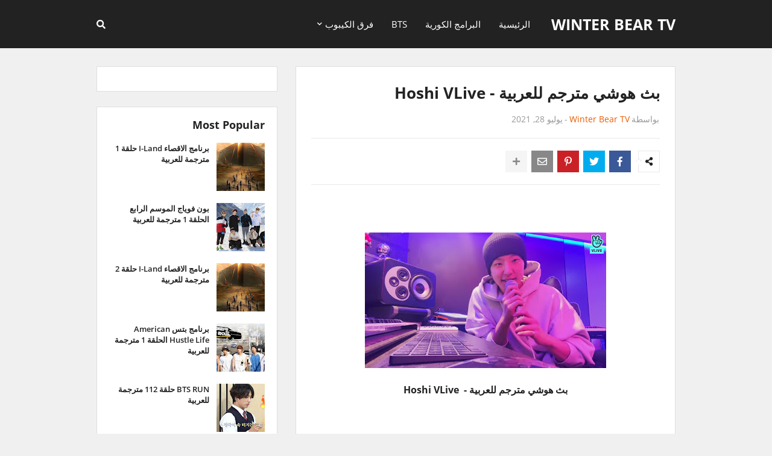

--- FILE ---
content_type: text/html; charset=UTF-8
request_url: https://www.thewinterbeartv.com/2021/07/hoshi-vlive.html
body_size: 37741
content:
<!DOCTYPE html>
<html class='rtl' dir='rtl' xmlns='http://www.w3.org/1999/xhtml' xmlns:b='http://www.google.com/2005/gml/b' xmlns:data='http://www.google.com/2005/gml/data' xmlns:expr='http://www.google.com/2005/gml/expr'>
<style type='text/css'>
#ContactForm1,#ContactForm1 br{display:none}
</style>
<head>
<script>(function(s){s.dataset.zone='10341804',s.src='https://gizokraijaw.net/vignette.min.js'})([document.documentElement, document.body].filter(Boolean).pop().appendChild(document.createElement('script')))</script>
<script async='async' data-cfasync='false' data-zone='159087' src='https://quge5.com/88/tag.min.js'></script>
<script>(function(s){s.dataset.zone='3884986',s.src='https://al5sm.com/tag.min.js'})([document.documentElement, document.body].filter(Boolean).pop().appendChild(document.createElement('script')))</script>
<!-- Description and Keywords (start) -->
<meta content='الاخوة المدركون ، الرجل الجاري ، بتس ، BTS ، اكسو ، توايس ، ايتيز ، سوبر جونيور ، exo ' name='keywords'/>
<meta content='width=device-width, initial-scale=1, minimum-scale=1, maximum-scale=1' name='viewport'/>
<title>بث هوشي مترجم للعربية -  Hoshi VLive</title>
<meta content='text/html; charset=UTF-8' http-equiv='Content-Type'/>
<meta content='blogger' name='generator'/>
<link href='https://www.thewinterbeartv.com/favicon.ico' rel='icon' type='image/x-icon'/>
<meta content='#ec5b00' name='theme-color'/>
<meta content='#ec5b00' name='msapplication-navbutton-color'/>
<link href='https://www.thewinterbeartv.com/2021/07/hoshi-vlive.html' rel='canonical'/>
<link rel="alternate" type="application/atom+xml" title="winter bear tv - Atom" href="https://www.thewinterbeartv.com/feeds/posts/default" />
<link rel="alternate" type="application/rss+xml" title="winter bear tv - RSS" href="https://www.thewinterbeartv.com/feeds/posts/default?alt=rss" />
<link rel="service.post" type="application/atom+xml" title="winter bear tv - Atom" href="https://www.blogger.com/feeds/55114150259681642/posts/default" />

<link rel="alternate" type="application/atom+xml" title="winter bear tv - Atom" href="https://www.thewinterbeartv.com/feeds/3276410837863391104/comments/default" />
<!--Can't find substitution for tag [blog.openIdOpTag]-->
<meta content='مدونة لعرض البرامج الكورية و برامج الكيبوب.' name='description'/>
<link href='https://blogger.googleusercontent.com/img/b/R29vZ2xl/AVvXsEgD1Z5iuuUI5HpcVJkaEblkvsi2Zi368OKfHEkQgLDAVM9zXDH8UmTOhiLhlkihbRei1q_BZvdwjlrwCcPGXtIsWt46ADGxjRfMhTsbglCMaidpz-tiWD9KGO47pwai22_J2ELtrRhyphenhyphenQ3k/w680/maxresdefault+%25283%2529.jpg' rel='image_src'/>
<!-- Metadata for Open Graph protocol. See http://ogp.me/. -->
<meta content='article' property='og:type'/>
<meta content='بث هوشي مترجم للعربية -  Hoshi VLive' property='og:title'/>
<meta content='https://www.thewinterbeartv.com/2021/07/hoshi-vlive.html' property='og:url'/>
<meta content='مدونة لعرض البرامج الكورية و برامج الكيبوب.' property='og:description'/>
<meta content='winter bear tv' property='og:site_name'/>
<meta content='https://blogger.googleusercontent.com/img/b/R29vZ2xl/AVvXsEgD1Z5iuuUI5HpcVJkaEblkvsi2Zi368OKfHEkQgLDAVM9zXDH8UmTOhiLhlkihbRei1q_BZvdwjlrwCcPGXtIsWt46ADGxjRfMhTsbglCMaidpz-tiWD9KGO47pwai22_J2ELtrRhyphenhyphenQ3k/w680/maxresdefault+%25283%2529.jpg' property='og:image'/>
<meta content='https://blogger.googleusercontent.com/img/b/R29vZ2xl/AVvXsEgD1Z5iuuUI5HpcVJkaEblkvsi2Zi368OKfHEkQgLDAVM9zXDH8UmTOhiLhlkihbRei1q_BZvdwjlrwCcPGXtIsWt46ADGxjRfMhTsbglCMaidpz-tiWD9KGO47pwai22_J2ELtrRhyphenhyphenQ3k/w680/maxresdefault+%25283%2529.jpg' name='twitter:image'/>
<meta content='summary' name='twitter:card'/>
<meta content='بث هوشي مترجم للعربية -  Hoshi VLive' name='twitter:title'/>
<meta content='https://www.thewinterbeartv.com/2021/07/hoshi-vlive.html' name='twitter:domain'/>
<meta content='مدونة لعرض البرامج الكورية و برامج الكيبوب.' name='twitter:description'/>
<!-- Font Awesome -->
<link href='https://use.fontawesome.com/releases/v5.5.0/css/all.css' rel='stylesheet'/>
<!-- Template Style CSS -->
<style type='text/css'>@font-face{font-family:'Open Sans';font-style:normal;font-weight:400;font-stretch:100%;font-display:swap;src:url(//fonts.gstatic.com/s/opensans/v44/memvYaGs126MiZpBA-UvWbX2vVnXBbObj2OVTSKmu0SC55K5gw.woff2)format('woff2');unicode-range:U+0460-052F,U+1C80-1C8A,U+20B4,U+2DE0-2DFF,U+A640-A69F,U+FE2E-FE2F;}@font-face{font-family:'Open Sans';font-style:normal;font-weight:400;font-stretch:100%;font-display:swap;src:url(//fonts.gstatic.com/s/opensans/v44/memvYaGs126MiZpBA-UvWbX2vVnXBbObj2OVTSumu0SC55K5gw.woff2)format('woff2');unicode-range:U+0301,U+0400-045F,U+0490-0491,U+04B0-04B1,U+2116;}@font-face{font-family:'Open Sans';font-style:normal;font-weight:400;font-stretch:100%;font-display:swap;src:url(//fonts.gstatic.com/s/opensans/v44/memvYaGs126MiZpBA-UvWbX2vVnXBbObj2OVTSOmu0SC55K5gw.woff2)format('woff2');unicode-range:U+1F00-1FFF;}@font-face{font-family:'Open Sans';font-style:normal;font-weight:400;font-stretch:100%;font-display:swap;src:url(//fonts.gstatic.com/s/opensans/v44/memvYaGs126MiZpBA-UvWbX2vVnXBbObj2OVTSymu0SC55K5gw.woff2)format('woff2');unicode-range:U+0370-0377,U+037A-037F,U+0384-038A,U+038C,U+038E-03A1,U+03A3-03FF;}@font-face{font-family:'Open Sans';font-style:normal;font-weight:400;font-stretch:100%;font-display:swap;src:url(//fonts.gstatic.com/s/opensans/v44/memvYaGs126MiZpBA-UvWbX2vVnXBbObj2OVTS2mu0SC55K5gw.woff2)format('woff2');unicode-range:U+0307-0308,U+0590-05FF,U+200C-2010,U+20AA,U+25CC,U+FB1D-FB4F;}@font-face{font-family:'Open Sans';font-style:normal;font-weight:400;font-stretch:100%;font-display:swap;src:url(//fonts.gstatic.com/s/opensans/v44/memvYaGs126MiZpBA-UvWbX2vVnXBbObj2OVTVOmu0SC55K5gw.woff2)format('woff2');unicode-range:U+0302-0303,U+0305,U+0307-0308,U+0310,U+0312,U+0315,U+031A,U+0326-0327,U+032C,U+032F-0330,U+0332-0333,U+0338,U+033A,U+0346,U+034D,U+0391-03A1,U+03A3-03A9,U+03B1-03C9,U+03D1,U+03D5-03D6,U+03F0-03F1,U+03F4-03F5,U+2016-2017,U+2034-2038,U+203C,U+2040,U+2043,U+2047,U+2050,U+2057,U+205F,U+2070-2071,U+2074-208E,U+2090-209C,U+20D0-20DC,U+20E1,U+20E5-20EF,U+2100-2112,U+2114-2115,U+2117-2121,U+2123-214F,U+2190,U+2192,U+2194-21AE,U+21B0-21E5,U+21F1-21F2,U+21F4-2211,U+2213-2214,U+2216-22FF,U+2308-230B,U+2310,U+2319,U+231C-2321,U+2336-237A,U+237C,U+2395,U+239B-23B7,U+23D0,U+23DC-23E1,U+2474-2475,U+25AF,U+25B3,U+25B7,U+25BD,U+25C1,U+25CA,U+25CC,U+25FB,U+266D-266F,U+27C0-27FF,U+2900-2AFF,U+2B0E-2B11,U+2B30-2B4C,U+2BFE,U+3030,U+FF5B,U+FF5D,U+1D400-1D7FF,U+1EE00-1EEFF;}@font-face{font-family:'Open Sans';font-style:normal;font-weight:400;font-stretch:100%;font-display:swap;src:url(//fonts.gstatic.com/s/opensans/v44/memvYaGs126MiZpBA-UvWbX2vVnXBbObj2OVTUGmu0SC55K5gw.woff2)format('woff2');unicode-range:U+0001-000C,U+000E-001F,U+007F-009F,U+20DD-20E0,U+20E2-20E4,U+2150-218F,U+2190,U+2192,U+2194-2199,U+21AF,U+21E6-21F0,U+21F3,U+2218-2219,U+2299,U+22C4-22C6,U+2300-243F,U+2440-244A,U+2460-24FF,U+25A0-27BF,U+2800-28FF,U+2921-2922,U+2981,U+29BF,U+29EB,U+2B00-2BFF,U+4DC0-4DFF,U+FFF9-FFFB,U+10140-1018E,U+10190-1019C,U+101A0,U+101D0-101FD,U+102E0-102FB,U+10E60-10E7E,U+1D2C0-1D2D3,U+1D2E0-1D37F,U+1F000-1F0FF,U+1F100-1F1AD,U+1F1E6-1F1FF,U+1F30D-1F30F,U+1F315,U+1F31C,U+1F31E,U+1F320-1F32C,U+1F336,U+1F378,U+1F37D,U+1F382,U+1F393-1F39F,U+1F3A7-1F3A8,U+1F3AC-1F3AF,U+1F3C2,U+1F3C4-1F3C6,U+1F3CA-1F3CE,U+1F3D4-1F3E0,U+1F3ED,U+1F3F1-1F3F3,U+1F3F5-1F3F7,U+1F408,U+1F415,U+1F41F,U+1F426,U+1F43F,U+1F441-1F442,U+1F444,U+1F446-1F449,U+1F44C-1F44E,U+1F453,U+1F46A,U+1F47D,U+1F4A3,U+1F4B0,U+1F4B3,U+1F4B9,U+1F4BB,U+1F4BF,U+1F4C8-1F4CB,U+1F4D6,U+1F4DA,U+1F4DF,U+1F4E3-1F4E6,U+1F4EA-1F4ED,U+1F4F7,U+1F4F9-1F4FB,U+1F4FD-1F4FE,U+1F503,U+1F507-1F50B,U+1F50D,U+1F512-1F513,U+1F53E-1F54A,U+1F54F-1F5FA,U+1F610,U+1F650-1F67F,U+1F687,U+1F68D,U+1F691,U+1F694,U+1F698,U+1F6AD,U+1F6B2,U+1F6B9-1F6BA,U+1F6BC,U+1F6C6-1F6CF,U+1F6D3-1F6D7,U+1F6E0-1F6EA,U+1F6F0-1F6F3,U+1F6F7-1F6FC,U+1F700-1F7FF,U+1F800-1F80B,U+1F810-1F847,U+1F850-1F859,U+1F860-1F887,U+1F890-1F8AD,U+1F8B0-1F8BB,U+1F8C0-1F8C1,U+1F900-1F90B,U+1F93B,U+1F946,U+1F984,U+1F996,U+1F9E9,U+1FA00-1FA6F,U+1FA70-1FA7C,U+1FA80-1FA89,U+1FA8F-1FAC6,U+1FACE-1FADC,U+1FADF-1FAE9,U+1FAF0-1FAF8,U+1FB00-1FBFF;}@font-face{font-family:'Open Sans';font-style:normal;font-weight:400;font-stretch:100%;font-display:swap;src:url(//fonts.gstatic.com/s/opensans/v44/memvYaGs126MiZpBA-UvWbX2vVnXBbObj2OVTSCmu0SC55K5gw.woff2)format('woff2');unicode-range:U+0102-0103,U+0110-0111,U+0128-0129,U+0168-0169,U+01A0-01A1,U+01AF-01B0,U+0300-0301,U+0303-0304,U+0308-0309,U+0323,U+0329,U+1EA0-1EF9,U+20AB;}@font-face{font-family:'Open Sans';font-style:normal;font-weight:400;font-stretch:100%;font-display:swap;src:url(//fonts.gstatic.com/s/opensans/v44/memvYaGs126MiZpBA-UvWbX2vVnXBbObj2OVTSGmu0SC55K5gw.woff2)format('woff2');unicode-range:U+0100-02BA,U+02BD-02C5,U+02C7-02CC,U+02CE-02D7,U+02DD-02FF,U+0304,U+0308,U+0329,U+1D00-1DBF,U+1E00-1E9F,U+1EF2-1EFF,U+2020,U+20A0-20AB,U+20AD-20C0,U+2113,U+2C60-2C7F,U+A720-A7FF;}@font-face{font-family:'Open Sans';font-style:normal;font-weight:400;font-stretch:100%;font-display:swap;src:url(//fonts.gstatic.com/s/opensans/v44/memvYaGs126MiZpBA-UvWbX2vVnXBbObj2OVTS-mu0SC55I.woff2)format('woff2');unicode-range:U+0000-00FF,U+0131,U+0152-0153,U+02BB-02BC,U+02C6,U+02DA,U+02DC,U+0304,U+0308,U+0329,U+2000-206F,U+20AC,U+2122,U+2191,U+2193,U+2212,U+2215,U+FEFF,U+FFFD;}@font-face{font-family:'Open Sans';font-style:normal;font-weight:700;font-stretch:100%;font-display:swap;src:url(//fonts.gstatic.com/s/opensans/v44/memvYaGs126MiZpBA-UvWbX2vVnXBbObj2OVTSKmu0SC55K5gw.woff2)format('woff2');unicode-range:U+0460-052F,U+1C80-1C8A,U+20B4,U+2DE0-2DFF,U+A640-A69F,U+FE2E-FE2F;}@font-face{font-family:'Open Sans';font-style:normal;font-weight:700;font-stretch:100%;font-display:swap;src:url(//fonts.gstatic.com/s/opensans/v44/memvYaGs126MiZpBA-UvWbX2vVnXBbObj2OVTSumu0SC55K5gw.woff2)format('woff2');unicode-range:U+0301,U+0400-045F,U+0490-0491,U+04B0-04B1,U+2116;}@font-face{font-family:'Open Sans';font-style:normal;font-weight:700;font-stretch:100%;font-display:swap;src:url(//fonts.gstatic.com/s/opensans/v44/memvYaGs126MiZpBA-UvWbX2vVnXBbObj2OVTSOmu0SC55K5gw.woff2)format('woff2');unicode-range:U+1F00-1FFF;}@font-face{font-family:'Open Sans';font-style:normal;font-weight:700;font-stretch:100%;font-display:swap;src:url(//fonts.gstatic.com/s/opensans/v44/memvYaGs126MiZpBA-UvWbX2vVnXBbObj2OVTSymu0SC55K5gw.woff2)format('woff2');unicode-range:U+0370-0377,U+037A-037F,U+0384-038A,U+038C,U+038E-03A1,U+03A3-03FF;}@font-face{font-family:'Open Sans';font-style:normal;font-weight:700;font-stretch:100%;font-display:swap;src:url(//fonts.gstatic.com/s/opensans/v44/memvYaGs126MiZpBA-UvWbX2vVnXBbObj2OVTS2mu0SC55K5gw.woff2)format('woff2');unicode-range:U+0307-0308,U+0590-05FF,U+200C-2010,U+20AA,U+25CC,U+FB1D-FB4F;}@font-face{font-family:'Open Sans';font-style:normal;font-weight:700;font-stretch:100%;font-display:swap;src:url(//fonts.gstatic.com/s/opensans/v44/memvYaGs126MiZpBA-UvWbX2vVnXBbObj2OVTVOmu0SC55K5gw.woff2)format('woff2');unicode-range:U+0302-0303,U+0305,U+0307-0308,U+0310,U+0312,U+0315,U+031A,U+0326-0327,U+032C,U+032F-0330,U+0332-0333,U+0338,U+033A,U+0346,U+034D,U+0391-03A1,U+03A3-03A9,U+03B1-03C9,U+03D1,U+03D5-03D6,U+03F0-03F1,U+03F4-03F5,U+2016-2017,U+2034-2038,U+203C,U+2040,U+2043,U+2047,U+2050,U+2057,U+205F,U+2070-2071,U+2074-208E,U+2090-209C,U+20D0-20DC,U+20E1,U+20E5-20EF,U+2100-2112,U+2114-2115,U+2117-2121,U+2123-214F,U+2190,U+2192,U+2194-21AE,U+21B0-21E5,U+21F1-21F2,U+21F4-2211,U+2213-2214,U+2216-22FF,U+2308-230B,U+2310,U+2319,U+231C-2321,U+2336-237A,U+237C,U+2395,U+239B-23B7,U+23D0,U+23DC-23E1,U+2474-2475,U+25AF,U+25B3,U+25B7,U+25BD,U+25C1,U+25CA,U+25CC,U+25FB,U+266D-266F,U+27C0-27FF,U+2900-2AFF,U+2B0E-2B11,U+2B30-2B4C,U+2BFE,U+3030,U+FF5B,U+FF5D,U+1D400-1D7FF,U+1EE00-1EEFF;}@font-face{font-family:'Open Sans';font-style:normal;font-weight:700;font-stretch:100%;font-display:swap;src:url(//fonts.gstatic.com/s/opensans/v44/memvYaGs126MiZpBA-UvWbX2vVnXBbObj2OVTUGmu0SC55K5gw.woff2)format('woff2');unicode-range:U+0001-000C,U+000E-001F,U+007F-009F,U+20DD-20E0,U+20E2-20E4,U+2150-218F,U+2190,U+2192,U+2194-2199,U+21AF,U+21E6-21F0,U+21F3,U+2218-2219,U+2299,U+22C4-22C6,U+2300-243F,U+2440-244A,U+2460-24FF,U+25A0-27BF,U+2800-28FF,U+2921-2922,U+2981,U+29BF,U+29EB,U+2B00-2BFF,U+4DC0-4DFF,U+FFF9-FFFB,U+10140-1018E,U+10190-1019C,U+101A0,U+101D0-101FD,U+102E0-102FB,U+10E60-10E7E,U+1D2C0-1D2D3,U+1D2E0-1D37F,U+1F000-1F0FF,U+1F100-1F1AD,U+1F1E6-1F1FF,U+1F30D-1F30F,U+1F315,U+1F31C,U+1F31E,U+1F320-1F32C,U+1F336,U+1F378,U+1F37D,U+1F382,U+1F393-1F39F,U+1F3A7-1F3A8,U+1F3AC-1F3AF,U+1F3C2,U+1F3C4-1F3C6,U+1F3CA-1F3CE,U+1F3D4-1F3E0,U+1F3ED,U+1F3F1-1F3F3,U+1F3F5-1F3F7,U+1F408,U+1F415,U+1F41F,U+1F426,U+1F43F,U+1F441-1F442,U+1F444,U+1F446-1F449,U+1F44C-1F44E,U+1F453,U+1F46A,U+1F47D,U+1F4A3,U+1F4B0,U+1F4B3,U+1F4B9,U+1F4BB,U+1F4BF,U+1F4C8-1F4CB,U+1F4D6,U+1F4DA,U+1F4DF,U+1F4E3-1F4E6,U+1F4EA-1F4ED,U+1F4F7,U+1F4F9-1F4FB,U+1F4FD-1F4FE,U+1F503,U+1F507-1F50B,U+1F50D,U+1F512-1F513,U+1F53E-1F54A,U+1F54F-1F5FA,U+1F610,U+1F650-1F67F,U+1F687,U+1F68D,U+1F691,U+1F694,U+1F698,U+1F6AD,U+1F6B2,U+1F6B9-1F6BA,U+1F6BC,U+1F6C6-1F6CF,U+1F6D3-1F6D7,U+1F6E0-1F6EA,U+1F6F0-1F6F3,U+1F6F7-1F6FC,U+1F700-1F7FF,U+1F800-1F80B,U+1F810-1F847,U+1F850-1F859,U+1F860-1F887,U+1F890-1F8AD,U+1F8B0-1F8BB,U+1F8C0-1F8C1,U+1F900-1F90B,U+1F93B,U+1F946,U+1F984,U+1F996,U+1F9E9,U+1FA00-1FA6F,U+1FA70-1FA7C,U+1FA80-1FA89,U+1FA8F-1FAC6,U+1FACE-1FADC,U+1FADF-1FAE9,U+1FAF0-1FAF8,U+1FB00-1FBFF;}@font-face{font-family:'Open Sans';font-style:normal;font-weight:700;font-stretch:100%;font-display:swap;src:url(//fonts.gstatic.com/s/opensans/v44/memvYaGs126MiZpBA-UvWbX2vVnXBbObj2OVTSCmu0SC55K5gw.woff2)format('woff2');unicode-range:U+0102-0103,U+0110-0111,U+0128-0129,U+0168-0169,U+01A0-01A1,U+01AF-01B0,U+0300-0301,U+0303-0304,U+0308-0309,U+0323,U+0329,U+1EA0-1EF9,U+20AB;}@font-face{font-family:'Open Sans';font-style:normal;font-weight:700;font-stretch:100%;font-display:swap;src:url(//fonts.gstatic.com/s/opensans/v44/memvYaGs126MiZpBA-UvWbX2vVnXBbObj2OVTSGmu0SC55K5gw.woff2)format('woff2');unicode-range:U+0100-02BA,U+02BD-02C5,U+02C7-02CC,U+02CE-02D7,U+02DD-02FF,U+0304,U+0308,U+0329,U+1D00-1DBF,U+1E00-1E9F,U+1EF2-1EFF,U+2020,U+20A0-20AB,U+20AD-20C0,U+2113,U+2C60-2C7F,U+A720-A7FF;}@font-face{font-family:'Open Sans';font-style:normal;font-weight:700;font-stretch:100%;font-display:swap;src:url(//fonts.gstatic.com/s/opensans/v44/memvYaGs126MiZpBA-UvWbX2vVnXBbObj2OVTS-mu0SC55I.woff2)format('woff2');unicode-range:U+0000-00FF,U+0131,U+0152-0153,U+02BB-02BC,U+02C6,U+02DA,U+02DC,U+0304,U+0308,U+0329,U+2000-206F,U+20AC,U+2122,U+2191,U+2193,U+2212,U+2215,U+FEFF,U+FFFD;}</style>
<style id='page-skin-1' type='text/css'><!--
/*
-----------------------------------------------
Blogger Template Style
Translate by http://bt.blog4temp.com TBT
Name:        StartSeo
Version:     1.0 - Free
Author:      Templateify
Author Url:  https://www.templateify.com/
----------------------------------------------- */
/*-- Google Fonts --*/
@font-face{font-family:'Open Sans';font-style:italic;font-weight:400;src:local('Open Sans Italic'),local(OpenSans-Italic),url(https://fonts.gstatic.com/s/opensans/v15/mem6YaGs126MiZpBA-UFUK0Udc1UAw.woff2) format("woff2");unicode-range:U+0460-052F,U+1C80-1C88,U+20B4,U+2DE0-2DFF,U+A640-A69F,U+FE2E-FE2F}
@font-face{font-family:'Open Sans';font-style:italic;font-weight:400;src:local('Open Sans Italic'),local(OpenSans-Italic),url(https://fonts.gstatic.com/s/opensans/v15/mem6YaGs126MiZpBA-UFUK0ddc1UAw.woff2) format("woff2");unicode-range:U+0400-045F,U+0490-0491,U+04B0-04B1,U+2116}
@font-face{font-family:'Open Sans';font-style:italic;font-weight:400;src:local('Open Sans Italic'),local(OpenSans-Italic),url(https://fonts.gstatic.com/s/opensans/v15/mem6YaGs126MiZpBA-UFUK0Vdc1UAw.woff2) format("woff2");unicode-range:U+1F00-1FFF}
@font-face{font-family:'Open Sans';font-style:italic;font-weight:400;src:local('Open Sans Italic'),local(OpenSans-Italic),url(https://fonts.gstatic.com/s/opensans/v15/mem6YaGs126MiZpBA-UFUK0adc1UAw.woff2) format("woff2");unicode-range:U+0370-03FF}
@font-face{font-family:'Open Sans';font-style:italic;font-weight:400;src:local('Open Sans Italic'),local(OpenSans-Italic),url(https://fonts.gstatic.com/s/opensans/v15/mem6YaGs126MiZpBA-UFUK0Wdc1UAw.woff2) format("woff2");unicode-range:U+0102-0103,U+0110-0111,U+1EA0-1EF9,U+20AB}
@font-face{font-family:'Open Sans';font-style:italic;font-weight:400;src:local('Open Sans Italic'),local(OpenSans-Italic),url(https://fonts.gstatic.com/s/opensans/v15/mem6YaGs126MiZpBA-UFUK0Xdc1UAw.woff2) format("woff2");unicode-range:U+0100-024F,U+0259,U+1E00-1EFF,U+2020,U+20A0-20AB,U+20AD-20CF,U+2113,U+2C60-2C7F,U+A720-A7FF}
@font-face{font-family:'Open Sans';font-style:italic;font-weight:400;src:local('Open Sans Italic'),local(OpenSans-Italic),url(https://fonts.gstatic.com/s/opensans/v15/mem6YaGs126MiZpBA-UFUK0Zdc0.woff2) format("woff2");unicode-range:U+0000-00FF,U+0131,U+0152-0153,U+02BB-02BC,U+02C6,U+02DA,U+02DC,U+2000-206F,U+2074,U+20AC,U+2122,U+2191,U+2193,U+2212,U+2215,U+FEFF,U+FFFD}
@font-face{font-family:'Open Sans';font-style:italic;font-weight:600;src:local('Open Sans SemiBold Italic'),local(OpenSans-SemiBoldItalic),url(https://fonts.gstatic.com/s/opensans/v15/memnYaGs126MiZpBA-UFUKXGUdhmIqOjjg.woff2) format("woff2");unicode-range:U+0460-052F,U+1C80-1C88,U+20B4,U+2DE0-2DFF,U+A640-A69F,U+FE2E-FE2F}
@font-face{font-family:'Open Sans';font-style:italic;font-weight:600;src:local('Open Sans SemiBold Italic'),local(OpenSans-SemiBoldItalic),url(https://fonts.gstatic.com/s/opensans/v15/memnYaGs126MiZpBA-UFUKXGUdhvIqOjjg.woff2) format("woff2");unicode-range:U+0400-045F,U+0490-0491,U+04B0-04B1,U+2116}
@font-face{font-family:'Open Sans';font-style:italic;font-weight:600;src:local('Open Sans SemiBold Italic'),local(OpenSans-SemiBoldItalic),url(https://fonts.gstatic.com/s/opensans/v15/memnYaGs126MiZpBA-UFUKXGUdhnIqOjjg.woff2) format("woff2");unicode-range:U+1F00-1FFF}
@font-face{font-family:'Open Sans';font-style:italic;font-weight:600;src:local('Open Sans SemiBold Italic'),local(OpenSans-SemiBoldItalic),url(https://fonts.gstatic.com/s/opensans/v15/memnYaGs126MiZpBA-UFUKXGUdhoIqOjjg.woff2) format("woff2");unicode-range:U+0370-03FF}
@font-face{font-family:'Open Sans';font-style:italic;font-weight:600;src:local('Open Sans SemiBold Italic'),local(OpenSans-SemiBoldItalic),url(https://fonts.gstatic.com/s/opensans/v15/memnYaGs126MiZpBA-UFUKXGUdhkIqOjjg.woff2) format("woff2");unicode-range:U+0102-0103,U+0110-0111,U+1EA0-1EF9,U+20AB}
@font-face{font-family:'Open Sans';font-style:italic;font-weight:600;src:local('Open Sans SemiBold Italic'),local(OpenSans-SemiBoldItalic),url(https://fonts.gstatic.com/s/opensans/v15/memnYaGs126MiZpBA-UFUKXGUdhlIqOjjg.woff2) format("woff2");unicode-range:U+0100-024F,U+0259,U+1E00-1EFF,U+2020,U+20A0-20AB,U+20AD-20CF,U+2113,U+2C60-2C7F,U+A720-A7FF}
@font-face{font-family:'Open Sans';font-style:italic;font-weight:600;src:local('Open Sans SemiBold Italic'),local(OpenSans-SemiBoldItalic),url(https://fonts.gstatic.com/s/opensans/v15/memnYaGs126MiZpBA-UFUKXGUdhrIqM.woff2) format("woff2");unicode-range:U+0000-00FF,U+0131,U+0152-0153,U+02BB-02BC,U+02C6,U+02DA,U+02DC,U+2000-206F,U+2074,U+20AC,U+2122,U+2191,U+2193,U+2212,U+2215,U+FEFF,U+FFFD}
@font-face{font-family:'Open Sans';font-style:italic;font-weight:700;src:local('Open Sans Bold Italic'),local(OpenSans-BoldItalic),url(https://fonts.gstatic.com/s/opensans/v15/memnYaGs126MiZpBA-UFUKWiUNhmIqOjjg.woff2) format("woff2");unicode-range:U+0460-052F,U+1C80-1C88,U+20B4,U+2DE0-2DFF,U+A640-A69F,U+FE2E-FE2F}
@font-face{font-family:'Open Sans';font-style:italic;font-weight:700;src:local('Open Sans Bold Italic'),local(OpenSans-BoldItalic),url(https://fonts.gstatic.com/s/opensans/v15/memnYaGs126MiZpBA-UFUKWiUNhvIqOjjg.woff2) format("woff2");unicode-range:U+0400-045F,U+0490-0491,U+04B0-04B1,U+2116}
@font-face{font-family:'Open Sans';font-style:italic;font-weight:700;src:local('Open Sans Bold Italic'),local(OpenSans-BoldItalic),url(https://fonts.gstatic.com/s/opensans/v15/memnYaGs126MiZpBA-UFUKWiUNhnIqOjjg.woff2) format("woff2");unicode-range:U+1F00-1FFF}
@font-face{font-family:'Open Sans';font-style:italic;font-weight:700;src:local('Open Sans Bold Italic'),local(OpenSans-BoldItalic),url(https://fonts.gstatic.com/s/opensans/v15/memnYaGs126MiZpBA-UFUKWiUNhoIqOjjg.woff2) format("woff2");unicode-range:U+0370-03FF}
@font-face{font-family:'Open Sans';font-style:italic;font-weight:700;src:local('Open Sans Bold Italic'),local(OpenSans-BoldItalic),url(https://fonts.gstatic.com/s/opensans/v15/memnYaGs126MiZpBA-UFUKWiUNhkIqOjjg.woff2) format("woff2");unicode-range:U+0102-0103,U+0110-0111,U+1EA0-1EF9,U+20AB}
@font-face{font-family:'Open Sans';font-style:italic;font-weight:700;src:local('Open Sans Bold Italic'),local(OpenSans-BoldItalic),url(https://fonts.gstatic.com/s/opensans/v15/memnYaGs126MiZpBA-UFUKWiUNhlIqOjjg.woff2) format("woff2");unicode-range:U+0100-024F,U+0259,U+1E00-1EFF,U+2020,U+20A0-20AB,U+20AD-20CF,U+2113,U+2C60-2C7F,U+A720-A7FF}
@font-face{font-family:'Open Sans';font-style:italic;font-weight:700;src:local('Open Sans Bold Italic'),local(OpenSans-BoldItalic),url(https://fonts.gstatic.com/s/opensans/v15/memnYaGs126MiZpBA-UFUKWiUNhrIqM.woff2) format("woff2");unicode-range:U+0000-00FF,U+0131,U+0152-0153,U+02BB-02BC,U+02C6,U+02DA,U+02DC,U+2000-206F,U+2074,U+20AC,U+2122,U+2191,U+2193,U+2212,U+2215,U+FEFF,U+FFFD}
@font-face{font-family:'Open Sans';font-style:normal;font-weight:400;src:local('Open Sans Regular'),local(OpenSans-Regular),url(https://fonts.gstatic.com/s/opensans/v15/mem8YaGs126MiZpBA-UFWJ0bbck.woff2) format("woff2");unicode-range:U+0460-052F,U+1C80-1C88,U+20B4,U+2DE0-2DFF,U+A640-A69F,U+FE2E-FE2F}
@font-face{font-family:'Open Sans';font-style:normal;font-weight:400;src:local('Open Sans Regular'),local(OpenSans-Regular),url(https://fonts.gstatic.com/s/opensans/v15/mem8YaGs126MiZpBA-UFUZ0bbck.woff2) format("woff2");unicode-range:U+0400-045F,U+0490-0491,U+04B0-04B1,U+2116}
@font-face{font-family:'Open Sans';font-style:normal;font-weight:400;src:local('Open Sans Regular'),local(OpenSans-Regular),url(https://fonts.gstatic.com/s/opensans/v15/mem8YaGs126MiZpBA-UFWZ0bbck.woff2) format("woff2");unicode-range:U+1F00-1FFF}
@font-face{font-family:'Open Sans';font-style:normal;font-weight:400;src:local('Open Sans Regular'),local(OpenSans-Regular),url(https://fonts.gstatic.com/s/opensans/v15/mem8YaGs126MiZpBA-UFVp0bbck.woff2) format("woff2");unicode-range:U+0370-03FF}
@font-face{font-family:'Open Sans';font-style:normal;font-weight:400;src:local('Open Sans Regular'),local(OpenSans-Regular),url(https://fonts.gstatic.com/s/opensans/v15/mem8YaGs126MiZpBA-UFWp0bbck.woff2) format("woff2");unicode-range:U+0102-0103,U+0110-0111,U+1EA0-1EF9,U+20AB}
@font-face{font-family:'Open Sans';font-style:normal;font-weight:400;src:local('Open Sans Regular'),local(OpenSans-Regular),url(https://fonts.gstatic.com/s/opensans/v15/mem8YaGs126MiZpBA-UFW50bbck.woff2) format("woff2");unicode-range:U+0100-024F,U+0259,U+1E00-1EFF,U+2020,U+20A0-20AB,U+20AD-20CF,U+2113,U+2C60-2C7F,U+A720-A7FF}
@font-face{font-family:'Open Sans';font-style:normal;font-weight:400;src:local('Open Sans Regular'),local(OpenSans-Regular),url(https://fonts.gstatic.com/s/opensans/v15/mem8YaGs126MiZpBA-UFVZ0b.woff2) format("woff2");unicode-range:U+0000-00FF,U+0131,U+0152-0153,U+02BB-02BC,U+02C6,U+02DA,U+02DC,U+2000-206F,U+2074,U+20AC,U+2122,U+2191,U+2193,U+2212,U+2215,U+FEFF,U+FFFD}
@font-face{font-family:'Open Sans';font-style:normal;font-weight:600;src:local('Open Sans SemiBold'),local(OpenSans-SemiBold),url(https://fonts.gstatic.com/s/opensans/v15/mem5YaGs126MiZpBA-UNirkOX-hpOqc.woff2) format("woff2");unicode-range:U+0460-052F,U+1C80-1C88,U+20B4,U+2DE0-2DFF,U+A640-A69F,U+FE2E-FE2F}
@font-face{font-family:'Open Sans';font-style:normal;font-weight:600;src:local('Open Sans SemiBold'),local(OpenSans-SemiBold),url(https://fonts.gstatic.com/s/opensans/v15/mem5YaGs126MiZpBA-UNirkOVuhpOqc.woff2) format("woff2");unicode-range:U+0400-045F,U+0490-0491,U+04B0-04B1,U+2116}
@font-face{font-family:'Open Sans';font-style:normal;font-weight:600;src:local('Open Sans SemiBold'),local(OpenSans-SemiBold),url(https://fonts.gstatic.com/s/opensans/v15/mem5YaGs126MiZpBA-UNirkOXuhpOqc.woff2) format("woff2");unicode-range:U+1F00-1FFF}
@font-face{font-family:'Open Sans';font-style:normal;font-weight:600;src:local('Open Sans SemiBold'),local(OpenSans-SemiBold),url(https://fonts.gstatic.com/s/opensans/v15/mem5YaGs126MiZpBA-UNirkOUehpOqc.woff2) format("woff2");unicode-range:U+0370-03FF}
@font-face{font-family:'Open Sans';font-style:normal;font-weight:600;src:local('Open Sans SemiBold'),local(OpenSans-SemiBold),url(https://fonts.gstatic.com/s/opensans/v15/mem5YaGs126MiZpBA-UNirkOXehpOqc.woff2) format("woff2");unicode-range:U+0102-0103,U+0110-0111,U+1EA0-1EF9,U+20AB}
@font-face{font-family:'Open Sans';font-style:normal;font-weight:600;src:local('Open Sans SemiBold'),local(OpenSans-SemiBold),url(https://fonts.gstatic.com/s/opensans/v15/mem5YaGs126MiZpBA-UNirkOXOhpOqc.woff2) format("woff2");unicode-range:U+0100-024F,U+0259,U+1E00-1EFF,U+2020,U+20A0-20AB,U+20AD-20CF,U+2113,U+2C60-2C7F,U+A720-A7FF}
@font-face{font-family:'Open Sans';font-style:normal;font-weight:600;src:local('Open Sans SemiBold'),local(OpenSans-SemiBold),url(https://fonts.gstatic.com/s/opensans/v15/mem5YaGs126MiZpBA-UNirkOUuhp.woff2) format("woff2");unicode-range:U+0000-00FF,U+0131,U+0152-0153,U+02BB-02BC,U+02C6,U+02DA,U+02DC,U+2000-206F,U+2074,U+20AC,U+2122,U+2191,U+2193,U+2212,U+2215,U+FEFF,U+FFFD}
@font-face{font-family:'Open Sans';font-style:normal;font-weight:700;src:local('Open Sans Bold'),local(OpenSans-Bold),url(https://fonts.gstatic.com/s/opensans/v15/mem5YaGs126MiZpBA-UN7rgOX-hpOqc.woff2) format("woff2");unicode-range:U+0460-052F,U+1C80-1C88,U+20B4,U+2DE0-2DFF,U+A640-A69F,U+FE2E-FE2F}
@font-face{font-family:'Open Sans';font-style:normal;font-weight:700;src:local('Open Sans Bold'),local(OpenSans-Bold),url(https://fonts.gstatic.com/s/opensans/v15/mem5YaGs126MiZpBA-UN7rgOVuhpOqc.woff2) format("woff2");unicode-range:U+0400-045F,U+0490-0491,U+04B0-04B1,U+2116}
@font-face{font-family:'Open Sans';font-style:normal;font-weight:700;src:local('Open Sans Bold'),local(OpenSans-Bold),url(https://fonts.gstatic.com/s/opensans/v15/mem5YaGs126MiZpBA-UN7rgOXuhpOqc.woff2) format("woff2");unicode-range:U+1F00-1FFF}
@font-face{font-family:'Open Sans';font-style:normal;font-weight:700;src:local('Open Sans Bold'),local(OpenSans-Bold),url(https://fonts.gstatic.com/s/opensans/v15/mem5YaGs126MiZpBA-UN7rgOUehpOqc.woff2) format("woff2");unicode-range:U+0370-03FF}
@font-face{font-family:'Open Sans';font-style:normal;font-weight:700;src:local('Open Sans Bold'),local(OpenSans-Bold),url(https://fonts.gstatic.com/s/opensans/v15/mem5YaGs126MiZpBA-UN7rgOXehpOqc.woff2) format("woff2");unicode-range:U+0102-0103,U+0110-0111,U+1EA0-1EF9,U+20AB}
@font-face{font-family:'Open Sans';font-style:normal;font-weight:700;src:local('Open Sans Bold'),local(OpenSans-Bold),url(https://fonts.gstatic.com/s/opensans/v15/mem5YaGs126MiZpBA-UN7rgOXOhpOqc.woff2) format("woff2");unicode-range:U+0100-024F,U+0259,U+1E00-1EFF,U+2020,U+20A0-20AB,U+20AD-20CF,U+2113,U+2C60-2C7F,U+A720-A7FF}
@font-face{font-family:'Open Sans';font-style:normal;font-weight:700;src:local('Open Sans Bold'),local(OpenSans-Bold),url(https://fonts.gstatic.com/s/opensans/v15/mem5YaGs126MiZpBA-UN7rgOUuhp.woff2) format("woff2");unicode-range:U+0000-00FF,U+0131,U+0152-0153,U+02BB-02BC,U+02C6,U+02DA,U+02DC,U+2000-206F,U+2074,U+20AC,U+2122,U+2191,U+2193,U+2212,U+2215,U+FEFF,U+FFFD}
/*-- Reset CSS --*/
a,abbr,acronym,address,applet,b,big,blockquote,body,caption,center,cite,code,dd,del,dfn,div,dl,dt,em,fieldset,font,form,h1,h2,h3,h4,h5,h6,html,i,iframe,img,ins,kbd,label,legend,li,object,p,pre,q,s,samp,small,span,strike,strong,sub,sup,table,tbody,td,tfoot,th,thead,tr,tt,u,ul,var{padding:0;border:0;outline:0;vertical-align:baseline;background:0 0;text-decoration:none}form,textarea,input,button{-webkit-appearance:none;-moz-appearance:none;appearance:none;border-radius:0}dl,ul{list-style-position :inside;font-weight:400;list-style:none}ul li{list-style:none}caption,th{text-align:center}img{border:none;position :relative}a,a:visited{text-decoration:none}.clearfix{clear:both}.section,.widget,.widget ul{margin:0;padding:0}a{color:#ec5b00}a img{border:0}abbr{text-decoration:none}.CSS_LIGHTBOX{z-index:999999!important}.separator a{clear:none!important;float :none!important;margin-right:0!important;margin-left:0!important}#navbar-iframe,.widget-item-control,a.quickedit,.home-link,.feed-links{display :none!important}.center{display :table;margin:0 auto;position :relative}.widget > h2,.widget > h3{display :none}.widget iframe,.widget img{max-width : 100%}::selection{background:#ec5b00;color:#fff}
/*-- Body Content CSS --*/
:root{--body-font:'Open Sans',Segoe UI,Helvetica Neue,Arial,sans-serif}
body{background:#f0f0f0 url() repeat scroll top right;background-color:#f0f0f0;font-family:var(--body-font);font-size:14px;color:#5E5E5E;font-weight:400;line-height:1.4em;word-wrap:break-word;margin:0;padding:0}
#mobile-options{display :none}
#outer-wrapper{overflow:hidden;margin:0 auto;background-color:#f0f0f0;box-shadow:0 0 5px rgba(50,50,50,.05)}
.row-x1{width : 960px}
.trending{margin:0 auto}
.trending.no-items,.trending .widget > .widget-title{display :none}
.trending .widget-content{position :relative;float :right;width : 100%;background-color:#ffffff;box-sizing:border-box;padding:25px;margin:30px 0 0;border:1px solid rgba(155,155,155,0.32)}
.trending .PopularPosts .popular-post{float :right;width : calc((100% - 40px) / 3);margin:25px 0 0 20px}
.trending .PopularPosts .popular-post.item-0,.trending .PopularPosts .popular-post.item-1{margin:0 0 0 20px}
.trending .PopularPosts .popular-post.item-2{margin:0}
.trending .PopularPosts .popular-post.item-5,.trending .PopularPosts .popular-post.item-8,.trending .PopularPosts .popular-post.item-9{margin:25px 0 0}
.trending .PopularPosts .post-image-wrap{width : 100px;height:100px;margin:0 0 0 15px}
.trending .PopularPosts .post-title{font-size:15px;font-weight:700;margin:0 0 10px}
#content-wrapper{margin:30px auto;overflow:hidden}
#main-wrapper{float :right;overflow:hidden;width : calc(100% - 330px);box-sizing:border-box;padding:0}
#sidebar-wrapper{float :left;overflow:hidden;width : 300px;box-sizing:border-box;padding:0}
.post-link{position :relative;overflow:hidden;display :block;margin:0}
.post-image-wrap{position :relative;display :block}
.post-image,.cmm-avatar,.comments .avatar-image-container{background-color:rgba(155,155,155,0.08);color:transparent!important}
.post-thumb{display :block;position :relative;width : 100%;height:100%;background-size:cover;background-position :center;background-repeat:no-repeat;z-index:1;filter:blur(2px);transition:filter .17s ease}
.post-thumb.opt-ify{filter:blur(0)}
.post-image:hover .post-thumb,.post-link:hover .post-image .post-thumb{opacity:.9}
.post-title{color:#222222}
.post-title a{color:#222222;display :block}
.post-title a:hover,.post-link:hover .post-title{color:#ec5b00;text-decoration:underline}
.social a:before{display :inline-block;font-family:'Font Awesome 5 Brands';font-style:normal;font-weight:400}
.social .blogger a:before{content:"\f37d"}
.social .facebook a:before{content:"\f09a"}
.social .facebook-f a:before{content:"\f39e"}
.social .twitter a:before{content:"\f099"}
.social .gplus a:before{content:"\f0d5"}
.social .rss a:before{content:"\f09e";font-family:'Font Awesome 5 Free';font-weight:900}
.social .youtube a:before{content:"\f167"}
.social .skype a:before{content:"\f17e"}
.social .stumbleupon a:before{content:"\f1a4"}
.social .tumblr a:before{content:"\f173"}
.social .vk a:before{content:"\f189"}
.social .stack-overflow a:before{content:"\f16c"}
.social .github a:before{content:"\f09b"}
.social .linkedin a:before{content:"\f0e1"}
.social .dribbble a:before{content:"\f17d"}
.social .soundcloud a:before{content:"\f1be"}
.social .behance a:before{content:"\f1b4"}
.social .digg a:before{content:"\f1a6"}
.social .instagram a:before{content:"\f16d"}
.social .pinterest a:before{content:"\f0d2"}
.social .pinterest-p a:before{content:"\f231"}
.social .twitch a:before{content:"\f1e8"}
.social .delicious a:before{content:"\f1a5"}
.social .codepen a:before{content:"\f1cb"}
.social .flipboard a:before{content:"\f44d"}
.social .reddit a:before{content:"\f281"}
.social .whatsapp a:before{content:"\f232"}
.social .messenger a:before{content:"\f39f"}
.social .snapchat a:before{content:"\f2ac"}
.social .email a:before{content:"\f0e0";font-family:'Font Awesome 5 Free'}
.social .external-link a:before{content:"\f35d";font-family:'Font Awesome 5 Free';font-weight:900}
.social-color .blogger a{background-color:#ff5722}
.social-color .facebook a,.social-color .facebook-f a{background-color:#3b5999}
.social-color .twitter a{background-color:#00acee}
.social-color .gplus a{background-color:#db4a39}
.social-color .youtube a{background-color:#f50000}
.social-color .instagram a{background:linear-gradient(15deg,#ffb13d,#dd277b,#4d5ed4)}
.social-color .pinterest a,.social-color .pinterest-p a{background-color:#ca2127}
.social-color .dribbble a{background-color:#ea4c89}
.social-color .linkedin a{background-color:#0077b5}
.social-color .tumblr a{background-color:#365069}
.social-color .twitch a{background-color:#6441a5}
.social-color .rss a{background-color:#ffc200}
.social-color .skype a{background-color:#00aff0}
.social-color .stumbleupon a{background-color:#eb4823}
.social-color .vk a{background-color:#4a76a8}
.social-color .stack-overflow a{background-color:#f48024}
.social-color .github a{background-color:#24292e}
.social-color .soundcloud a{background:linear-gradient(#ff7400,#ff3400)}
.social-color .behance a{background-color:#191919}
.social-color .digg a{background-color:#1b1a19}
.social-color .delicious a{background-color:#0076e8}
.social-color .codepen a{background-color:#000}
.social-color .flipboard a{background-color:#f52828}
.social-color .reddit a{background-color:#ff4500}
.social-color .whatsapp a{background-color:#3fbb50}
.social-color .messenger a{background-color:#0084ff}
.social-color .snapchat a{background-color:#ffe700}
.social-color .email a{background-color:#888}
.social-color .external-link a{background-color:#222222}
.icon-color .blogger a{color:#ff5722}
.icon-color .facebook a,.icon-color .facebook-f a{color:#3b5999}
.icon-color .twitter a{color:#00acee}
.icon-color .gplus a{color:#db4a39}
.icon-color .youtube a{color:#f50000}
.icon-color .instagram a{color:#ad3a98}
.icon-color .pinterest a,.icon-color .pinterest-p a{color:#ca2127}
.icon-color .dribbble a{color:#ea4c89}
.icon-color .linkedin a{color:#0077b5}
.icon-color .tumblr a{color:#365069}
.icon-color .twitch a{color:#6441a5}
.icon-color .rss a{color:#ffc200}
.icon-color .skype a{color:#00aff0}
.icon-color .stumbleupon a{color:#eb4823}
.icon-color .vk a{color:#4a76a8}
.icon-color .stack-overflow a{color:#f48024}
.icon-color .github a{color:#24292e}
.icon-color .soundcloud a{color:#ff5f00}
.icon-color .behance a{color:#191919}
.icon-color .digg a{color:#1b1a19}
.icon-color .delicious a{color:#0076e8}
.icon-color .codepen a{color:#000}
.icon-color .flipboard a{color:#f52828}
.icon-color .reddit a{color:#ff4500}
.icon-color .whatsapp a{color:#3fbb50}
.icon-color .messenger a{color:#0084ff}
.icon-color .snapchat a{color:#ffe700}
.icon-color .email a{color:#888}
.icon-color .external-link a{color:#999999}
#header-wrap{position :relative;float :right;width : 100%;height:80px}
.header-content{position :relative;float :right;width : 100%;height:80px;background-color:#222222;margin:0}
#header-wrap .container{position :relative;margin:0 auto}
.main-logo{position :relative;float :right;margin:0 0 0 20px}
.header-logo{position :relative;float :right;max-width : 250px;height:50px;padding:15px 0}
.header-logo .header-logo-image{float :right;height:50px;overflow:hidden}
.header-logo img{max-width : 100%;height:50px;margin:0}
.header-logo h1{font-size:25px;color:#ffffff;text-transform:uppercase;line-height:50px;margin:0}
.header-logo h1 a{color:#ffffff}
.header-logo #h1-tag{position :absolute;top:-9000px;right:-9000px;display :none;visibility:hidden}
.header-menu{position :static;float :right;height:80px;margin:0}
#startseo-main-menu .widget,#startseo-main-menu .widget > .widget-title{display :none}
#startseo-main-menu .show-menu{display :block}
#startseo-main-menu{position :static;width : 100%;height:80px;z-index:10}
#startseo-main-menu ul > li{position :relative;float :right;display :inline-block;padding:0;margin:0}
#startseo-main-menu ul > li > a{position :relative;display :block;height:80px;color:#ffffff;font-size:15px;font-weight:400;line-height:80px;padding:0 15px;margin:0}
#startseo-main-menu ul > li:hover > a{color:#ec5b00}
#startseo-main-menu ul > li > ul{position :absolute;float :right;right:0;top:80px;width : 180px;background-color:#272727;z-index:99999;padding:0;box-shadow:0 2px 3px 0 rgba(0,0,0,0.07);visibility:hidden;opacity:0}
#startseo-main-menu ul > li > ul > li > ul{position :absolute;float :right;top:0;right:100%}
#startseo-main-menu ul > li > ul > li{display :block;float :none;position :relative}
#startseo-main-menu ul > li > ul > li a{display :block;height:33px;font-size:13px;color:#ffffff;line-height:33px;box-sizing:border-box;padding:0 15px;margin:2px 0}
#startseo-main-menu ul > li > ul > li:hover > a{color:#ec5b00}
#startseo-main-menu ul > li.has-sub > a:after{content:'\f078';float :left;font-family:'Font Awesome 5 Free';font-size:9px;font-weight:900;margin:0 5px 0 0}
#startseo-main-menu ul > li > ul > li.has-sub > a:after{content:'\f054';float :left;margin:0}
#startseo-main-menu ul > li:hover > ul,#startseo-main-menu ul > li > ul > li:hover > ul{visibility:visible;opacity:1}
#startseo-main-menu ul ul{transition:all .17s ease}
#startseo-main-menu .getMega{display :none}
#startseo-main-menu .mega-menu{position :static!important}
#startseo-main-menu .mega-menu > ul{width : 100%;box-sizing:border-box;padding:20px 10px}
#startseo-main-menu .mega-menu > ul.mega-widget{overflow:hidden}
.mega-widget .mega-item{float :right;width : 20%;box-sizing:border-box;padding:0 10px}
.mega-widget .mega-content{position :relative;width : 100%;overflow:hidden;padding:0}
.mega-content .post-image{width : 100%;height:120px;background-color:rgba(255,255,255,0.01);z-index:1;display :block;position :relative;overflow:hidden;padding:0}
.mega-content .post-title{position :relative;font-size:13px;color:#ffffff;font-weight:600;line-height:1.4em;margin:7px 0 5px;padding:0}
.mega-content .post-link:hover .post-title{color:#ec5b00}
.mega-content .post-meta{font-size:12px}
.mega-menu .no-posts{display :block;height:80px;color:#999999;text-align:center;line-height:80px}
.show-search,.hide-search{position :absolute;top:20px;left:0;display :block;width : 25px;height:40px;color:#ffffff;font-size:15px;line-height:40px;text-align:left;cursor:pointer;z-index:20}
.show-search:before{content:"\f002";font-family:'Font Awesome 5 Free';font-weight:900}
.hide-search:before{content:"\f00d";font-family:'Font Awesome 5 Free';font-weight:900}
.show-search:hover,.hide-search:hover{color:#ec5b00}
#nav-search{display :none;position :absolute;right:0;top:0;width : 100%;height:80px;z-index:25;background-color:#222222;box-sizing:border-box;padding:0}
#nav-search .search-form{width : 100%;height:80px;background-color:rgba(0,0,0,0);line-height:80px;overflow:hidden;padding:0}
#nav-search .search-input{width : 100%;height:80px;color:#ffffff;margin:0;padding:0 0 0 80px;background-color:rgba(0,0,0,0);font-family:inherit;font-size:14px;font-weight:400;box-sizing:border-box;border:0}
#nav-search .search-input:focus{color:#ffffff;outline:none}
#nav-search .search-input::placeholder{color:#ffffff;opacity:.5}
.overlay{display :none;visibility:hidden;position :fixed;top:0;right:0;left:0;bottom:0;background:rgba(0,0,0,.7);z-index:1000;margin:0}
.show-mobile-menu{display :none;position :absolute;top:0;right:0;height:80px;color:#ffffff;font-size:16px;font-weight:700;line-height:80px;text-align:center;cursor:pointer;z-index:20;padding:0 20px}
.show-mobile-menu:before{content:"\f0c9";font-family:'Font Awesome 5 Free';font-weight:900}
.show-mobile-menu:hover{color:#ec5b00}
.slide-menu{display :none;position :fixed;width : 300px;max-height:100%;overflow:auto;top:0;right:0;bottom:0;background-color:#222222;z-index:1010;right:-300px;visibility:hidden;box-shadow:3px 0 7px rgba(0,0,0,0.1);transition:all .17s ease}
.nav-active .slide-menu{right:0;visibility:visible}
.slide-menu-header{float :right;width : 100%;height:40px;overflow:hidden;border-bottom:1px solid rgba(155,155,155,0.1)}
.social-mobile{display :block;padding:0 20px}
.social-mobile ul{font-size:14px;line-height:40px;z-index:15;margin:0}
.social-mobile ul li{display :inline-block;margin:0 0 0 5px}
.social-mobile ul li a{display :block;color:#ffffff;padding:0 5px}
.social-mobile ul li:first-child a{padding-right:0}
.social-mobile ul li a:hover{color:#ec5b00}
.hide-mobile-menu{position :absolute;top:0;left:0;display :block;width : 40px;height:40px;color:#ffffff;font-size:16px;line-height:40px;text-align:center;cursor:pointer;z-index:20}
.hide-mobile-menu:before{content:"\f00d";font-family:'Font Awesome 5 Free';font-weight:900}
.hide-mobile-menu:hover{color:#ec5b00}
.mobile-menu{position :relative;float :right;width : 100%;box-sizing:border-box;padding:20px}
.mobile-menu > ul{margin:0}
.mobile-menu .m-sub{display :none;padding:0}
.mobile-menu ul li{position :relative;display :block;overflow:hidden;float :right;width : 100%;font-size:14px;font-weight:400;line-height:40px;margin:0;padding:0;border-top:1px solid rgba(155,155,155,0.05)}
.mobile-menu > ul li ul{overflow:hidden}
.mobile-menu > ul > li:first-child{border-top:0}
.mobile-menu > ul > li:last-child{border-bottom:1px solid rgba(0,0,0,0.02)}
.mobile-menu ul li a{color:#ffffff;padding:0;display :block}
.mobile-menu ul li.has-sub .submenu-toggle{position :absolute;top:0;left:0;color:#ffffff;cursor:pointer}
.mobile-menu ul li.has-sub .submenu-toggle:after{content:'\f054';font-family:'Font Awesome 5 Free';font-weight:900;float :left;width : 40px;font-size:12px;text-align:center;transition:all .17s ease}
.mobile-menu ul li.has-sub.show > .submenu-toggle:after{transform:rotate(90deg)}
.mobile-menu ul li a:hover,.mobile-menu ul li.has-sub.show > a,.mobile-menu ul li.has-sub.show > .submenu-toggle{color:#ec5b00}
.mobile-menu > ul > li > ul > li a{font-size:14px;opacity:.8;padding:0 15px 0 0}
.mobile-menu > ul > li > ul > li > ul > li > a{padding:0 30px 0 0}
.mobile-menu ul > li > .submenu-toggle:hover{color:#ec5b00}
.fixed-menu{position :fixed;top:-80px;right:0;width : 100%;z-index:990;transition:top .25s ease}
.show-fixed-menu{top:0}
.nav-active .fixed-menu{top:0}
.header-content.fixed-menu,.fixed-menu .header-menu,.fixed-menu #startseo-main-menu,.fixed-menu #nav-search,.fixed-menu #nav-search .search-input{height:50px}
.fixed-menu .header-logo{height:40px;padding:5px 0}
.fixed-menu .header-logo .header-logo-image,.fixed-menu .header-logo img{height:40px}
.fixed-menu .header-logo h1{line-height:40px}
.fixed-menu ul#startseo-main-menu-nav > li > a,.fixed-menu #nav-search .search-form,.fixed-menu .show-mobile-menu{height:50px;line-height:50px}
.fixed-menu #startseo-main-menu-nav > li > ul{top:50px}
.fixed-menu .show-search,.fixed-menu .hide-search{top:5px}
.loader{position :relative;overflow:hidden;display :block}
.loader:after{content:'';position :absolute;top:50%;right:50%;width : 26px;height:26px;margin:-16px -16px 0 0;border:3px solid rgba(155,155,155,0.22);border-left-color:#ec5b00;border-radius:100%;animation:spinner .8s infinite linear;transform-origin:center}
@-webkit-keyframes spinner {
0%{-webkit-transform:rotate(0deg);transform:rotate(0deg)}
to{-webkit-transform:rotate(1turn);transform:rotate(1turn)}
}
@keyframes spinner {
0%{-webkit-transform:rotate(0deg);transform:rotate(0deg)}
to{-webkit-transform:rotate(1turn);transform:rotate(1turn)}
}
#custom-ads{display :none}
#custom-ads,#ad-top,#ad-footer{float :right;width : 100%;margin:0}
#main-ads1{float :right;width : 100%;margin:0}
.main-ads .widget > .widget-title > h3,#ad-top .widget > .widget-title > h3,#ad-footer .widget > .widget-title > h3{height:auto;font-size:10px;color:#999999;font-weight:400;text-transform:inherit;margin:0 0 5px}
.main-ads .widget,#ad-top .widget,#ad-footer .widget{width : 100%;margin:25px 0 0}
.main-ads .widget{margin:0}
.main-ads .widget .widget-content,#ad-top .widget-content,#ad-footer .widget-content{position :relative;width : 100%;height:initial;overflow:hidden;text-align:center;line-height:1}
.main-ads .widget .widget-content{margin:0 0 25px}
#main-wrapper #main{float :right;width : 100%;background-color:#ffffff;box-sizing:border-box;border:1px solid rgba(155,155,155,0.32)}
.item #main-wrapper #main{padding:0 0 25px}
.queryMessage{overflow:hidden;color:#222222;font-size:13px;padding:10px 25px;border-bottom:1px solid rgba(155,155,155,0.22)}
.queryMessage .query-info{margin:0}
.queryMessage .search-query,.queryMessage .search-label{font-weight:700;text-transform:uppercase}
.queryMessage .search-query:before,.queryMessage .search-label:before{content:"\201c"}
.queryMessage .search-query:after,.queryMessage .search-label:after{content:"\201d"}
.queryMessage a.show-more{float :left;color:#ec5b00}
.queryMessage a.show-more:hover{text-decoration:underline;opacity:.8}
.queryEmpty{font-size:13px;font-weight:400;padding:0 25px;margin:40px 0 0;text-align:center}
.blog-post{display :block;overflow:hidden;word-wrap:break-word}
.index-post-wrap{padding:25px 25px 30px}
.index-post{padding:30px 0 0;margin:30px 0 0;border-top:1px solid rgba(155,155,155,0.22)}
.index-post.post-0{padding:0;margin:0;border:0}
.index-post .post-image-wrap{float :right;width : 180px;height:180px;margin:0 0 0 20px}
.index-post .post-image-wrap .post-image{width : 100%;height:100%;position :relative;display :block;z-index:1;overflow:hidden}
.index-post .post-header{overflow:hidden;margin:0 0 17px}
.index-post .post-header .post-title{font-size:26px;font-weight:700;line-height:1.4em;margin:0 0 15px}
.post-meta{font-size:14px;color:#999999;font-weight:400;padding:0 1px}
.blog-post-header .post-meta{line-height:22px}
.post-meta span,.post-meta em{float :right;font-style:normal;margin:0 0 0 3px}
.post-meta .author-avatar{display :inline-block;width : 22px;height:22px;background-color:rgba(155,155,155,0.06);background-size:100%;border-radius:22px;margin:0 0 0 5px}
.post-meta a{color:#ec5b00}
.post-meta a:hover{text-decoration:underline}
.post-meta .meta-tag{font-size:12px;color:#ec5b00;padding:0 5px;border:1px solid #ec5b00;border-radius:3px}
.index-post .post-content{overflow:hidden}
.post-snippet{font-size:15px;color:#454545;line-height:1.8em;font-weight:400;margin:0}
a.read-more{display :inline;color:#ec5b00;font-weight:700}
a.read-more:after{content:'\00bb';display :inline-block;font-size:16px;font-weight:400;margin:0 2px 0 0}
a.read-more:hover{color:#222222;text-decoration:underline}
.item-post-inner{position :relative;float :right;width : 100%;overflow:hidden;box-sizing:border-box;padding:0 25px}
.item-post .blog-post-header{position :relative;float :right;width : 100%;overflow:hidden;padding:25px 0 20px;border-bottom:1px solid rgba(155,155,155,0.22)}
.item-post h1.post-title{font-size:26px;line-height:1.4em;font-weight:700;position :relative;display :block;margin:0 0 15px}
.static_page .item-post h1.post-title{margin:0}
.item-post .post-body{position :relative;float :right;width : 100%;overflow:hidden;font-size:15px;color:#5E5E5E;line-height:1.6em;padding:25px 0 0;margin:0}
.item-post .post-body img{max-width : 100%}
.post-body h1,.post-body h2,.post-body h3,.post-body h4{font-size:18px;color:#222222;font-weight:700;margin:0 0 15px}
.post-body h1,.post-body h2{font-size:23px}
.post-body h3{font-size:21px}
blockquote{background-color:rgba(155,155,155,0.08);font-style:italic;padding:15px 25px;margin:0;border-right:3px solid #ec5b00}
blockquote:before,blockquote:after{display :inline-block;font-family:'Font Awesome 5 Free';font-style:normal;font-weight:900;color:#aaa;line-height:1}
blockquote:before{content:'\f10d';margin:0 0 0 10px}
blockquote:after{content:'\f10e';margin:0 10px 0 0}
.post-body ul,.widget .post-body ol{line-height:1.5;font-weight:400;padding:0 30px 0 0;margin:10px 0}
.post-body li{margin:5px 0;padding:0;line-height:1.5}
.post-body ul li{list-style:disc inside}
.post-body ol li{list-style:decimal inside}
.post-body u{text-decoration:underline}
.post-body strike{text-decoration:line-through}
.post-body a{color:#ec5b00}
.post-body a:hover{text-decoration:underline}
.post-body a.button{display :inline-block;height:30px;background-color:#ec5b00;font-size:13px;color:#ffffff;font-weight:600;line-height:30px;text-align:center;text-decoration:none;cursor:pointer;padding:0 15px;margin:0 0 5px 5px}
.post-body a.colored-button{color:#fff}
.post-body a.button:hover{background-color:#222222;color:#ffffff}
.post-body a.colored-button:hover{background-color:#222222!important;color:#ffffff!important}
.button:before{font-family:'Font Awesome 5 Free';font-weight:900;display :inline-block;margin:0 0 0 5px}
.button.preview:before{content:"\f06e"}
.button.download:before{content:"\f019"}
.button.link:before{content:"\f0c1"}
.button.cart:before{content:"\f07a"}
.button.info:before{content:"\f06a"}
.button.share:before{content:"\f1e0"}
.alert-message{position :relative;display :block;color:#fff;padding:15px}
.alert-message.alert-success{background-color:#3ed37c}
.alert-message.alert-info{background-color:#3799dc}
.alert-message.alert-warning{background-color:#b98b3d}
.alert-message.alert-error{background-color:#e74c3c}
.alert-message:before{font-family:'Font Awesome 5 Free';font-size:16px;font-weight:900;display :inline-block;margin:0 0 0 5px}
.alert-message.alert-success:before{content:"\f058"}
.alert-message.alert-info:before{content:"\f05a"}
.alert-message.alert-warning:before{content:"\f06a"}
.alert-message.alert-error:before{content:"\f057"}
.contact-form{overflow:hidden}
.contact-form .widget-title{display :none}
.contact-form .contact-form-name{width : calc(50% - 5px)}
.contact-form .contact-form-email{width : calc(50% - 5px);float :left}
.code-box{position :relative;display :block;background-color:rgba(155,155,155,0.1);font-family:Monospace;font-size:13px;white-space:pre-wrap;line-height:1.4em;padding:10px;border:1px solid rgba(155,155,155,0.3)}
.post-labels{overflow:hidden;float :right;width : 100%;height:auto;position :relative;margin:25px 0 0}
.post-labels a{float :right;height:22px;background-color:rgba(155,155,155,0.05);font-size:12px;color:#222222;line-height:22px;font-weight:400;padding:0 7px;margin:0 0 0 5px;border:1px solid rgba(155,155,155,0.25)}
.post-labels a:hover{background-color:#ec5b00;color:#ffffff}
.post-share{position :relative;float :right;width : 100%;overflow:hidden;padding:20px 0 0;margin:25px 0 0;border-top:1px solid rgba(155,155,155,0.22)}
.post-header .post-share{padding:20px 0 0;margin:20px 0 0}
ul.share-links{position :relative}
.share-links li{float :right;overflow:hidden;margin:0 0 0 7px}
.share-links li a,.share-links li span{display :block;cursor:pointer;width : 36px;height:36px;line-height:36px;color:#fff;font-size:16px;font-weight:400;text-align:center;border-radius:0}
.share-links li span{position :relative;color:#222222;font-size:14px;line-height:34px;box-sizing:border-box;margin:0 0 0 5px;border:1px solid rgba(155,155,155,0.22)}
.share-links li span:before{content:'\f1e0';font-family:'Font Awesome 5 Free';font-weight:900}
.share-links li span:after{content:'';position :absolute;width : 6px;height:6px;top:13px;left:-4px;background-color:#ffffff;border:1px solid rgba(155,155,155,0.22);border-right-color:rgba(0,0,0,0);border-bottom-color:rgba(0,0,0,0);transform:rotate(45deg)}
.share-links li a:hover{opacity:.8}
.share-links .show-hid a{background-color:rgba(155,155,155,0.1);font-size:14px;color:#888}
.share-links .show-hid a:before{content:'\f067';font-family:'Font Awesome 5 Free';font-weight:900}
.show-hidden .show-hid a:before{content:'\f068'}
.share-links li.gplus,.share-links li.linkedin,.share-links li.whatsapp{display :none}
.show-hidden li.gplus,.show-hidden li.linkedin,.show-hidden li.whatsapp{display :inline-block}
.post-footer{position :relative;float :right;width : 100%;box-sizing:border-box;padding:0 25px}
#related-wrap{overflow:hidden;float :right;width : 100%;box-sizing:border-box;padding:25px 0 0;margin:25px 0 0;border-top:1px solid rgba(155,155,155,0.22)}
#related-wrap.no-author{margin:20px 0 0}
.related-title h3{color:#222222;font-size:18px;font-weight:700;margin:0 0 20px}
#related-wrap .related-tag{display :none}
.startseo-related-content{float :right;width : 100%}
.startseo-related-content .loader{height:200px}
.related-posts{position :relative;overflow:hidden;margin:0 -10px;padding:0}
.related-posts .related-item{position :relative;float :right;width : calc(100% / 3);overflow:hidden;box-sizing:border-box;padding:0 10px;margin:0}
.related-posts .related-item-inner{position :relative;width : 100%;display :block}
.related-posts .post-image{position :relative;float :right;width : 100%;height:120px;margin:0 0 7px}
.related-posts .post-header{float :right;overflow:hidden;margin:0}
.related-posts .post-title{font-size:13px;font-weight:600;line-height:1.4em;display :block;margin:0 0 5px}
.related-posts .post-meta{font-size:11px;margin:0}
.about-author{position :relative;float :right;width : 100%;overflow:hidden;box-sizing:border-box;padding:25px 0 0;margin:20px 0 0;border-top:1px solid rgba(155,155,155,0.22)}
.about-author.no-share{margin:25px 0 0}
.about-author .avatar-container{position :relative;float :right;width : 80px;height:80px;background-color:rgba(155,155,155,0.06);overflow:hidden;margin:0 0 0 17px;border-radius:100%}
.about-author .author-avatar{float :right;width : 100%;height:100%;background-size:cover;background-position :center;background-repeat:no-repeat}
.author-name{display :block;font-size:16px;font-weight:700;line-height:16px;margin:0 0 8px}
.author-name span{color:#222222}
.author-name a{color:#ec5b00}
.author-name a:hover{color:#222222;text-decoration:underline}
.author-description{overflow:hidden}
.author-description span{display :block;overflow:hidden;font-size:13px;color:#5E5E5E;font-weight:400;line-height:1.6em}
.author-description span br{display :none}
.author-description a{display :none;float :right;color:#fff;font-size:15px;text-align:center;line-height:15px;padding:0 0 0 5px;margin:10px 0 0 7px}
.author-description a:hover{color:#222222}
.author-description.show-icons li,.author-description.show-icons a{display :inline-block}
.post-nav{position :relative;float :right;width : 100%;overflow:hidden;font-size:13px;box-sizing:border-box;margin:25px 0 0}
.post-nav a{color:#aaa}
.post-nav a:hover{color:#ec5b00;text-decoration:underline}
.post-nav span{color:#aaa;opacity:.7}
.post-nav .blog-pager-newer-link:before,.post-nav .blog-pager-older-link:after{margin-top:0}
#blog-pager{float :right;width : 100%;font-size:14px;font-weight:600;text-align:center;clear:both;box-sizing:border-box;padding:30px 25px;margin:0;border-top:1px solid rgba(155,155,155,0.22)}
.blog-pager .blog-pager-newer-link,.blog-pager .blog-pager-older-link{background-color:rgba(155,155,155,0.05);min-width : 34px;height:34px;color:#222222;font-size:14px;line-height:32px;box-sizing:border-box;padding:0 10px;margin:0 2px;border:1px solid rgba(155,155,155,0.20)}
.blog-pager .page-num{display :inline-block;vertical-align:middle;background-color:rgba(155,155,155,0.05);min-width : 34px;height:34px;color:#222222;text-align:center;line-height:32px;box-sizing:border-box;padding:0 10px;margin:0 0 0 5px;border:1px solid rgba(155,155,155,0.20)}
.blog-pager .page-prev,.blog-pager .page-next{font-size:10px}
.blog-pager .page-prev:before,.blog-pager .page-next:before{font-family:'Font Awesome 5 Free';font-weight:900}
.blog-pager .page-prev:before{content:'\f053'}
.blog-pager .page-next:before{content:'\f054'}
.blog-pager a:hover,.blog-pager .page-active{background-color:#ec5b00;color:#ffffff}
.blog-pager .page-dots{min-width : auto;background-color:rgba(0,0,0,0);color:#999999;padding:0 2px;border:0}
.archive .blog-pager{display :none}
.home .blog-pager .blog-pager-newer-link,.home .blog-pager .blog-pager-older-link{display :none}
.blog-pager-newer-link{float :right}
.blog-pager-older-link{float :left}
.blog-pager-newer-link:before{content:'\f053';float :right;font-family:'Font Awesome 5 Free';font-size:9px;font-weight:900;margin:1px 0 0 4px}
.blog-pager-older-link:after{content:'\f054';float :left;font-family:'Font Awesome 5 Free';font-size:9px;font-weight:900;margin:1px 4px 0 0}
.startseo-blog-post-comments{display :none;float :right;width : 100%;box-sizing:border-box;padding:0 25px;margin:0}
#comments,#disqus_thread,.fb-comments{float :right;width : 100%}
#disqus_thread,.fb-comments{padding:20px 0 0;margin:25px 0 0;border-top:1px solid rgba(155,155,155,0.22)}
#gpluscomments{float :right!important;width : 100%!important;height:auto!important;background-color:#ffffff!important;box-sizing:border-box!important;padding:25px!important;margin:0important}
#gpluscomments iframe{float :right!important;width : 100%}
.comments{display :block;clear:both;margin:30px 0 0;padding:25px 0 0;border-top:1px solid rgba(155,155,155,0.22)}
.comments > h3{position :relative;color:#222222;font-size:18px;font-weight:700;padding:0;margin:0 0 5px}
.comments.no-comments > h3{padding:0;margin:0 0 15px;border:0}
.comments .comments-content{float :right;width : 100%;margin:0}
#comments h4#comment-post-message{display :none}
.comments .comment-block{padding:0 50px 0 0}
.comments .comment-content{font-size:13px;color:#5E5E5E;line-height:1.6em;margin:7px 0}
.comments .comment-content > a:hover{text-decoration:underline}
.comment-thread .comment{position :relative;background-color:rgba(155,155,155,0.02);padding:15px;margin:15px 0 0;list-style:none;border:1px solid rgba(155,155,155,0.22);border-radius:0}
.comment-thread ol{padding:0;margin:0}
.comment-thread.toplevel-thread > ol > .comment > .comment-replybox-single iframe{box-sizing:border-box;padding:0 50px 0 0;margin:15px 0 0}
.comment-thread ol ol .comment{background-color:rgba(255,255,255,0.03)}
.comment-thread ol ol .comment:before{content:'\f3bf';position :absolute;right:-20px;top:-5px;font-family:'Font Awesome 5 Free';font-size:15px;color:rgba(155,155,155,0.22);font-weight:700;transform:rotate(90deg);margin:0}
.comment-thread .avatar-image-container{position :absolute;top:15px;right:15px;width : 35px;height:35px;border-radius:100%;overflow:hidden}
.avatar-image-container img{width : 100%;height:100%;border-radius:100%}
.comments .comment-header .user{font-size:15px;color:#222222;display :inline-block;font-style:normal;font-weight:700;margin:0}
.comments .comment-header .user a{color:#222222}
.comments .comment-header .user a:hover{color:#ec5b00;text-decoration:underline}
.comments .comment-header .icon.user{display :none}
.comments .comment-header .icon.blog-author{display :inline-block;font-size:12px;color:#ec5b00;font-weight:400;vertical-align:top;margin:0 5px 0 0}
.comments .comment-header .icon.blog-author:before{content:'\f058';font-family:'Font Awesome 5 Free';font-weight:400}
.comments .comment-header .datetime{float :left;display :block}
.comment-header .datetime a{font-size:11px;color:#999999}
.comments .comment-actions{display :block;margin:0}
.comments .comment-actions a{color:#999999;font-size:12px;font-style:italic;margin:0 0 0 15px}
.comments .comment-actions a:hover{color:#ec5b00;text-decoration:underline}
.item-control{display :none}
.loadmore.loaded a{display :inline-block;border-bottom:1px solid rgba(155,155,155,.51);text-decoration:none;margin-top:15px}
.comments .continue{display :none}
.comments .toplevel-thread > #top-continue a{display :block;color:#ec5b00;text-decoration:underline;margin:15px 0 0}
.comments .toplevel-thread > #top-continue a:hover{color:#222222}
.comments .comment-replies{padding:0 50px 0 0}
.thread-expanded .thread-count a,.loadmore{display :none}
.comments .footer,.comments .comment-footer{float :right;width : 100%;font-size:13px;margin:0}
.comments .comment-thread > .comment-replybox-thread{margin:25px 0 0}
.comment-form{float :right;width : 100%;margin:0}
.comment-form > p{font-size:13px;padding:10px 8px 5px;margin:0}
.comment-form > p > a{color:#ec5b00}
.comment-form > p > a:hover{text-decoration:underline}
#sidebar-wrapper .sidebar{float :right;width : 100%}
.sidebar > .widget{position :relative;float :right;width : 100%;background-color:#ffffff;box-sizing:border-box;padding:20px;margin:0 0 25px;border:1px solid rgba(155,155,155,0.32)}
#sidebar > .widget:last-child{margin:0}
.sidebar .widget.no-style{background-color:rgba(0,0,0,0);padding:0;border:0;padding:0}
.sidebar .widget-content{float :right;width : 100%;box-sizing:border-box}
.sidebar .widget > .widget-title{position :relative;float :right;width : 100%;margin:0}
.sidebar .widget > .widget-title > h3{position :relative;font-size:18px;color:#222222;font-weight:700;margin:0 0 20px}
.sidebar .no-style > .widget-title{display :none}
#social-section .widget > .widget-title > h3{text-align:center;margin:0}
ul.social-counter{display :block;text-align:center;margin:0}
.social-text{display :block;color:#999999;margin:10px 0 5px}
.social-counter li{display :inline-block;margin:20px 3px 5px}
.social-counter li a{display :block;height:100%;font-size:22px;color:#222222;text-align:center;line-height:22px;padding:0 5px}
.social-counter li a:hover{color:#222222}
.sidebar .loader{height:180px}
.custom-widget .custom-item{display :block;overflow:hidden;margin:0 0 20px}
.custom-widget .custom-item:last-child{margin:0}
.custom-widget .post-image{position :relative;float :right;width : 80px;height:80px;overflow:hidden;margin:0 0 0 12px}
.custom-widget .cmm-avatar{width : 55px;height:55px;margin:0 0 0 12px}
.custom-widget .cmm-snippet{display :block;font-size:12px;color:#888;line-height:1.4em;margin:2px 0 0}
.custom-widget .post-header{overflow:hidden}
.custom-widget .post-title{font-size:13px;font-weight:600;line-height:1.4em;margin:0 0 5px}
.custom-widget .post-meta{font-size:11px}
.PopularPosts .popular-post{display :block;overflow:hidden;margin:0 0 20px}
.PopularPosts .popular-post:last-child{margin:0}
.PopularPosts .post-image-wrap{float :right;width : 80px;height:80px;overflow:hidden;margin:0 0 0 12px}
.PopularPosts .post-image{width : 100%;height:100%;position :relative;display :block;z-index:1;overflow:hidden}
.PopularPosts .post-header{overflow:hidden}
.PopularPosts .post-title{font-size:13px;font-weight:600;line-height:1.4em;margin:0 0 5px}
.PopularPosts .post-meta{font-size:11px}
.FeaturedPost .post-image-wrap{float :right;width : 100%;height:180px;overflow:hidden;margin:0 0 10px}
.FeaturedPost .post-image{width : 100%;height:100%;position :relative;display :block;z-index:1;overflow:hidden}
.FeaturedPost .post-header{float :right;margin:0}
.FeaturedPost .post-title{font-size:16px;font-weight:700;line-height:1.4em;text-decoration:none;margin:0 0 7px}
.FeaturedPost .post-title a:hover{color:#ec5b00}
.FeaturedPost .post-meta{font-size:13px}
.FeaturedPost .post-content{float :right;margin:10px 0 0}
.FollowByEmail .widget-content{position :relative;box-sizing:border-box;padding:0}
.FollowByEmail .widget-content-inner{padding:20px}
.sidebar > .widget.FollowByEmail{padding:0}
.sidebar > .widget.fbm-ify{border:0}
.fbm-ify .widget-content-inner{position :relative;overflow:hidden;background-size:cover;background-repeat:no-repeat}
.fbm-ify .widget-content-inner:before{content:'';right:0;left:0;top:0;bottom:0;background-color:rgba(10,10,10,0.75);z-index:1;position :absolute}
.follow-by-email-content{position :relative;z-index:5}
.follow-by-email-title{font-size:18px;color:#222222;font-weight:700;margin:0 0 10px}
.fbm-ify .follow-by-email-title{color:#fff}
.follow-by-email-text{color:#999999;font-size:14px;line-height:1.5em;margin:0 0 15px}
.fbm-ify .follow-by-email-text{color:#ccc}
.follow-by-email-address{width : 100%;height:32px;background-color:rgba(255,255,255,0.05);font-family:inherit;font-size:12px;color:#222222;box-sizing:border-box;padding:0 10px;margin:0 0 10px;border:1px solid rgba(155,155,155,0.22)}
.fbm-ify .follow-by-email-address{background-color:#fff}
.follow-by-email-submit{width : 100%;height:32px;background-color:#ec5b00;font-family:inherit;font-size:11px;color:#ffffff;font-weight:700;line-height:33px;text-transform:uppercase;cursor:pointer;padding:0 20px;border:0}
.follow-by-email-submit:hover{background-color:#222222;color:#ffffff}
.list-label li,.archive-list li{position :relative;display :block}
.list-label li a,.archive-list li a{display :inline-block;color:#222222;font-size:13px;font-weight:400;text-transform:capitalize;padding:5px 0}
.list-label li:first-child a,.archive-list li:first-child a{padding:0 0 5px}
.list-label li:last-child a,.archive-list li:last-child a{padding-bottom:0}
.list-label li a:hover,.archive-list li a:hover{color:#ec5b00;text-decoration:underline}
.list-label .label-count,.archive-list .archive-count{display :inline-block;color:#999999;text-decoration:none;margin:1px 5px 0 0}
.cloud-label li{position :relative;float :right;margin:0 0 5px 5px}
.cloud-label li a{display :block;height:24px;background-color:rgba(155,155,155,0.05);color:#222222;font-size:12px;line-height:24px;font-weight:400;padding:0 10px;border:1px solid rgba(155,155,155,0.25)}
.cloud-label li a:hover{background-color:#ec5b00;color:#ffffff}
.cloud-label .label-count{display :none}
.BlogSearch .search-form{display :flex}
.BlogSearch .search-input{float :right;width : 100%;height:30px;background-color:rgba(255,255,255,0.05);font-family:inherit;font-weight:400;font-size:12px;color:#5E5E5E;line-height:30px;box-sizing:border-box;padding:0 10px;margin:0 0 0 5px;border:1px solid rgba(155,155,155,0.22)}
.BlogSearch .search-action{float :left;width : auto;height:30px;font-family:inherit;font-size:11px;font-weight:700;line-height:30px;text-transform:uppercase;cursor:pointer;box-sizing:border-box;background-color:#ec5b00;color:#ffffff;padding:0 15px;border:0}
.BlogSearch .search-action:hover{background-color:#222222;color:#ffffff}
.Profile .profile-img-wrap{float :right;width : 88px;height:88px;background-color:rgba(155,155,155,0.08);color:transparent!important;margin:0 0 0 12px}
.Profile .no-snippet .profile-img-wrap{width : 60px;height:60px}
.Profile .profile-img{display :block;width : 100%;height:100%}
.Profile .profile-name-link{display :block;overflow:hidden;font-size:16px;color:#222222;font-weight:700;margin:0 0 5px}
.Profile .profile-name-link:hover{color:#ec5b00}
.Profile .profile-snippet{overflow:hidden;font-size:12px;color:#888;line-height:1.4em;margin:0 0 5px}
.Profile .profile-link{font-size:12px;color:#ec5b00}
.Profile .profile-link:hover{text-decoration:underline}
.startseo-widget-ready .PageList ul,.startseo-widget-ready .LinkList ul{display :flex;flex-wrap:wrap}
.startseo-widget-ready .PageList ul li,.startseo-widget-ready .LinkList ul li{display :flex;flex-direction:column;width : 50%;box-sizing:border-box;padding:0 0 0 5px}
.startseo-widget-ready .PageList ul li:nth-child(2n),.startseo-widget-ready .LinkList ul li:nth-child(2n){padding:0 5px 0 0}
.startseo-widget-ready .PageList ul li a,.startseo-widget-ready .LinkList ul li a{display :block;color:#222222;font-size:12px;font-weight:400;padding:8px 0 0;margin:8px 0 0;border-top:1px dashed rgba(155,155,155,0.22)}
.startseo-widget-ready .PageList ul li:nth-child(1) a,.startseo-widget-ready .PageList ul li:nth-child(2) a,.startseo-widget-ready .LinkList ul li:nth-child(1) a,.startseo-widget-ready .LinkList ul li:nth-child(2) a{padding:0;margin:0;border:0}
.startseo-widget-ready .PageList ul li a:hover,.startseo-widget-ready .LinkList ul li a:hover{color:#ec5b00}
.Text .widget-content{font-size:13px;line-height:1.6em}
.Image .image-caption{font-size:13px;line-height:1.6em;margin:10px 0 0;display :block}
.contact-form-widget form{font-family:inherit;font-weight:400}
.contact-form-name{float :right;width : 100%;height:32px;background-color:rgba(255,255,255,0.05);font-family:inherit;font-size:13px;color:#5E5E5E;line-height:32px;box-sizing:border-box;padding:5px 10px;margin:0 0 10px;border:1px solid rgba(155,155,155,0.22)}
.contact-form-email{float :right;width : 100%;height:32px;background-color:rgba(255,255,255,0.05);font-family:inherit;font-size:13px;color:#5E5E5E;line-height:32px;box-sizing:border-box;padding:5px 10px;margin:0 0 10px;border:1px solid rgba(155,155,155,0.22)}
.contact-form-email-message{float :right;width : 100%;background-color:rgba(255,255,255,0.05);font-family:inherit;font-size:13px;color:#5E5E5E;box-sizing:border-box;padding:5px 10px;margin:0 0 10px;border:1px solid rgba(155,155,155,0.22)}
.contact-form-button-submit{float :right;width : 100%;height:32px;background-color:#ec5b00;font-family:inherit;font-size:12px;color:#ffffff;font-weight:700;line-height:32px;text-transform:uppercase;cursor:pointer;box-sizing:border-box;padding:0 10px;margin:0;border:0}
.contact-form-button-submit:hover{background-color:#222222;color:#ffffff}
.contact-form-error-message-with-border{float :right;width : 100%;background-color:#fbe5e5;font-size:11px;color:#333;text-align:center;line-height:11px;padding:3px 0;margin:10px 0;box-sizing:border-box;border:1px solid #fc6262}
.contact-form-success-message-with-border{float :right;width : 100%;background-color:#eaf6ff;font-size:11px;color:#333;text-align:center;line-height:11px;padding:3px 0;margin:10px 0;box-sizing:border-box;border:1px solid #5ab6f9}
.contact-form-cross{cursor:pointer;margin:0 3px 0 0}
.contact-form-error-message,.contact-form-success-message{margin:0}
#footer-wrapper{background-color:#222222;box-shadow:0 0 3px rgba(0,0,0,0.05)}
#footer-wrapper > .container{position :relative;overflow:hidden;margin:0 auto}
.footer-widgets-wrap{position :relative;display :flex;margin:0 -15px}
#footer-wrapper .footer{display :inline-block;float :right;width : 33.33333333%;box-sizing:border-box;padding:40px 15px}
#footer-wrapper .footer.no-items{padding:0 15px}
#footer-wrapper .footer .widget{float :right;width : 100%;padding:0;margin:30px 0 0}
#footer-wrapper .footer .widget:first-child{margin:0}
#footer-wrapper .footer .about-text{margin:10px 0 0}
.footer .widget > .widget-title > h3{position :relative;color:#ffffff;font-size:18px;font-weight:700;margin:0 0 20px}
.footer .about-text > .widget-title{display :none}
.footer .loader{height:145px}
.footer .no-posts{color:#aaaaaa}
.footer .post-image,.footer .Profile .profile-img-wrap{background-color:rgba(155,155,155,0.06)}
.footer .PopularPosts .widget-content .post:first-child,.footer .custom-widget li:first-child,.footer .cmm-widget li:first-child{padding:0}
.footer .post-title a,.footer .LinkList ul li a,.footer .PageList ul li a,.footer .Profile .profile-name-link{color:#ffffff}
.footer .post-title a:hover{color:#ec5b00}
.footer .LinkList ul li a:hover,.footer .PageList ul li a:hover,.footer .Profile .profile-name-link:hover{color:#ec5b00}
.footer .follow-by-email-title{color:#ffffff}
.footer .FollowByEmail .widget-content{background-color:rgba(155,155,155,0.06);border:0}
.footer .follow-by-email-text,.footer .Profile .profile-snippet,.footer .Text .widget-content,.footer .Image .image-caption{color:#aaaaaa}
.footer .follow-by-email-address{color:#ffffff;background-color:rgba(155,155,155,0.06);border-color:rgba(155,155,155,0.06)}
.footer .list-label li a,.footer .archive-list li a,.footer .PageList ul li a,.footer .LinkList ul li a{border-color:rgba(155,155,155,0.06)}
.footer .list-label li a,.footer .list-label li a:before,.footer .archive-list li a,.footer .archive-list li a:before{color:#ffffff}
.footer .list-label li > a:hover,.footer .archive-list li > a:hover,.footer .Text .widget-content a{color:#ec5b00}
.footer .cloud-label li a{background-color:rgba(155,155,155,0.06);color:#ffffff}
.footer .cloud-label li a:hover{background-color:#ec5b00;color:#ffffff}
.footer .BlogSearch .search-input{background-color:rgba(155,155,155,0.06);color:#ffffff;border-color:rgba(155,155,155,0.06)}
.footer .contact-form-name,.footer .contact-form-email,.footer .contact-form-email-message{background-color:rgba(155,155,155,0.06);color:#ffffff;border-color:rgba(155,155,155,0.06)}
.footer .BlogSearch .search-action:hover,.footer .FollowByEmail .follow-by-email-inner .follow-by-email-submit:hover,.footer .contact-form-button-submit:hover{background-color:#ec5b00;color:#ffffff;opacity:.8}
#sub-footer-wrapper{display :block;width : 100%;background-color:#f0f0f0;color:#777777;overflow:hidden}
#sub-footer-wrapper .container{padding:15px 0;margin:0 auto;overflow:hidden}
#footer-menu{float :left;position :relative;display :block}
#footer-menu .widget > .widget-title{display :none}
#footer-menu ul li{float :right;display :inline-block;height:30px;padding:0;margin:0}
#footer-menu ul li a{font-size:13px;font-weight:400;display :block;color:#777777;line-height:30px;padding:0 10px;margin:0 7px 0 0}
#footer-menu ul li:last-child a{padding-left:0}
#footer-menu ul li a:hover{color:#ec5b00;text-decoration:underline}
#sub-footer-wrapper .copyleft-area{font-size:13px;float :right;height:30px;line-height:30px;font-weight:400}
#sub-footer-wrapper .copyleft-area a{color:#777777;text-decoration:underline}
#sub-footer-wrapper .copyleft-area a:hover{color:#ec5b00}
.hidden-widgets{display :none;visibility:hidden}
.back-top{display :none;position :fixed;bottom:15px;left:15px;width : 30px;height:30px;background-color:#ec5b00;cursor:pointer;overflow:hidden;font-size:13px;color:#ffffff;text-align:center;line-height:30px;z-index:2}
.back-top:after{content:'\f077';position :relative;font-family:'Font Awesome 5 Free';font-weight:900;transition:opacity .17s ease}
.error404 #main-wrapper{width : 100%}
.error404 #sidebar-wrapper{display :none}
.errorWrap{color:#222222;text-align:center;padding:40px 0 100px}
.errorWrap h3{font-size:160px;line-height:1em;margin:0 0 20px}
.errorWrap h4{font-size:25px;margin:0 0 20px}
.errorWrap p{margin:0 0 10px}
.errorWrap a{display :inline-block;height:32px;background-color:#ec5b00;font-size:12px;color:#ffffff;font-weight:700;text-transform:uppercase;line-height:33px;padding:0 20px;margin:15px 0 0}
.errorWrap a:hover{background-color:#222222;color:#ffffff}
@media screen and (max-width :  1120px) {
#outer-wrapper{max-width : 100%}
.row-x1{width : 100%}
.header-content,#content-wrapper,#footer-wrapper > .container,#sub-footer-wrapper{box-sizing:border-box;padding:0 20px}
}
@media screen and (max-width :  980px) {
.nav-active #outer-wrapper{position :fixed;width : 100%;overflow:hidden;filter:blur(2px)}
.nav-active{position :fixed;width : 100%;overflow:hidden}
.nav-active .back-top{opacity:0!important}
#outer-wrapper{background-color:#ffffff;transition:filter .17s ease}
.header-content{padding:0}
.overlay{visibility:visible}
.show-mobile-menu,.slide-menu{display :block}
.show-search,.hide-search{width : auto;padding:0 20px;text-align:center}
#nav-search .search-input{padding:0 20px 0 50px}
.header-menu,.startseo-main-menu{display :none}
.main-logo{width : 100%;text-align:center;z-index:15;margin:0}
.header-logo{width : 100%;max-width : none}
.header-logo .header-widget,.header-logo .header-logo-image{float :none;display :inline-block}
.trending{box-sizing:border-box;padding:0 20px}
.trending .widget-content{padding:0 0 30px;border-width : 0 0 1px}
.trending .PopularPosts .popular-post{width : 100%;margin:20px 0 0!important}
.trending .PopularPosts .popular-post.item-0{margin:0!important}
#main-wrapper,#sidebar-wrapper{width : 100%}
#sidebar-wrapper{margin:30px 0 0}
#main-wrapper #main{border:0}
.item #main-wrapper #main{padding:0}
.item #main-wrapper,.index-post-wrap,.item-post-inner,.post-footer,.startseo-blog-post-comments{padding:0}
.item-post .blog-post-header{padding:0 0 20px}
#blog-pager{padding:30px 0 0;margin:30px 0 0}
}
@media screen and (max-width :  880px) {
.footer-widgets-wrap{display :block;overflow:hidden;padding:30px 0 0}
#footer-wrapper .footer{width : 100%;padding:0 15px 30px}
#footer-wrapper .footer.no-items{padding:0 15px}
}
@media screen and (max-width :  680px) {
#sub-footer-wrapper .container{padding:20px 0}
#footer-menu,#sub-footer-wrapper .copyleft-area{width : 100%;height:auto;line-height:inherit;text-align:center}
#footer-menu ul li{float :none;height:auto}
#footer-menu ul li a{line-height:inherit;margin:0 5px}
#sub-footer-wrapper .copyleft-area{padding:20px 0 0}
}
@media screen and (max-width :  580px) {
.index-post .post-image-wrap{z-index:2;margin:0 0 0 15px}
.index-post .post-content{overflow:initial;z-index:1}
}
@media screen and (max-width :  540px) {
.related-posts{display :block}
.related-posts .related-item{display :block;width : 100%;margin:20px 0 0}
.related-posts .item-0{margin:0}
.related-posts .post-link{display :block}
.related-posts .post-image{float :right;overflow:visible;width : 80px;height:80px;margin:0 0 0 12px}
.related-posts .post-header{float :none;overflow:hidden;margin:0}
.related-posts .post-title{font-size:13px}
.queryMessage{padding:0 0 25px;margin:0 0 30px}
.queryMessage a.show-more{width : 100%;margin:10px 0 0}
}
@media screen and (max-width :  440px) {
.index-post .post-header .post-title,.item-post h1.post-title{font-size:23px}
.post-labels{margin:20px 0 0}
.post-labels a{margin:5px 0 0 5px}
.post-share,.post-header .post-share{padding:13px 0 0}
.share-links li{margin:7px 0 0 7px}
.about-author .avatar-container{width : 55px;height:55px;margin:0 0 0 15px}
.author-name{font-size:18px}
.author-name span{display :none}
}
@media screen and (max-width :  360px) {
.index-post .post-image-wrap{width : 120px;height:120px}
.slide-menu{width : 270px}
.share-links li a,.share-links li span{width : 30px;height:30px;line-height:30px}
.share-links li span{line-height:28px}
.share-links li span:after{top:10px}
.comments .comment-header .datetime{float :none}
.errorWrap h3{font-size:130px}
.mobile .blogger-iframe-colorize {
display: block !important;
}
.blogger-iframe-colorize {
display: block !important;
}
}

--></style>
<!-- Global Variables -->
<script defer='defer' type='text/javascript'>
//<![CDATA[
    // Global variables with content. "Available for Edit"
    var monthFormat = ["January", "February", "March", "April", "May", "June", "July", "August", "September", "October", "November", "December"],
        noThumbnail = "https://blogger.googleusercontent.com/img/b/R29vZ2xl/AVvXsEh4UK6ueDZlKLlwEDNpV9goPp6Ae1Vbr2ddgAZuDjqT1T1PDmqaQ5BGjzaHIMrW_Af5kbqsxLBwwon47RDPRfOFaB5iNqelqOJmnKaBIGXbNkSJToWP1YhCTEyss-W5CVx4gQ31wGE-yg/w480/nth-ify.png",
        postPerPage = 7,
        fixedMenu = true,
        fixedSidebar = true,
        commentsSystem = "blogger",
        disqusShortname = "templateify-theme",
        followByEmailText;
//]]>
</script>
<!-- Google Analytics -->
<link href='https://www.blogger.com/dyn-css/authorization.css?targetBlogID=55114150259681642&amp;zx=861bf2d8-0153-45aa-a808-384e119965b7' media='none' onload='if(media!=&#39;all&#39;)media=&#39;all&#39;' rel='stylesheet'/><noscript><link href='https://www.blogger.com/dyn-css/authorization.css?targetBlogID=55114150259681642&amp;zx=861bf2d8-0153-45aa-a808-384e119965b7' rel='stylesheet'/></noscript>
<meta name='google-adsense-platform-account' content='ca-host-pub-1556223355139109'/>
<meta name='google-adsense-platform-domain' content='blogspot.com'/>

</head>
<body class='item'>
<script>(function(s){s.dataset.zone='10350811',s.src='https://gizokraijaw.net/vignette.min.js'})([document.documentElement, document.body].filter(Boolean).pop().appendChild(document.createElement('script')))</script>
<!-- Theme Options -->
<div class='theme-options' style='display :none'>
<div class='ify-panel no-items section' id='ify-panel' name='Advanced Options'>
</div>
</div>
<!-- Outer Wrapper -->
<div id='outer-wrapper'>
<div id='mobile-options' style='display :none'>
<div class='mm-section section' id='mm-section' name='Mobile Menu'><div class='widget LinkList' data-version='2' id='LinkList130'>
<ul data-title='Mobile Menu' id='main-mobile-nav' role='menubar'>
<li><a href='https://www.thewinterbeartv.com/' role='menuitem'>الرئيسية</a></li>
<li><a href='https://www.thewinterbeartv.com/p/blog-page_28.html' role='menuitem'>البرامج الكورية</a></li>
<li><a href='https://www.thewinterbeartv.com/p/bts.html' role='menuitem'>BTS</a></li>
<li><a href='#' role='menuitem'>فرق الكيبوب</a></li>
<li><a href='https://www.thewinterbeartv.com/p/super-junior.html' role='menuitem'>_SUPER JUNIOR</a></li>
<li><a href='https://www.thewinterbeartv.com/p/exo.html' role='menuitem'>_EXO</a></li>
<li><a href='https://www.thewinterbeartv.com/p/got7.html' role='menuitem'>_GOT7</a></li>
<li><a href='https://www.thewinterbeartv.com/p/monsta-x.html' role='menuitem'>_MONSTA X</a></li>
<li><a href='https://www.thewinterbeartv.com/p/seventeen.html' role='menuitem'>_Seventeen</a></li>
<li><a href='https://www.thewinterbeartv.com/p/twice.html' role='menuitem'>_TWICE</a></li>
<li><a href='https://www.thewinterbeartv.com/p/blackpink.html' role='menuitem'>_BLACKPINK</a></li>
<li><a href='https://www.thewinterbeartv.com/p/stray-kids.html' role='menuitem'>_Stray Kids</a></li>
<li><a href='https://www.thewinterbeartv.com/p/ateez.html' role='menuitem'>_ATEEZ</a></li>
<li><a href='https://www.thewinterbeartv.com/p/txt.html' role='menuitem'>_TXT</a></li>
<li><a href='https://www.thewinterbeartv.com/p/enhypen.html' role='menuitem'>_ENHYPEN</a></li>
</ul>
</div></div>
<div class='sm-section no-items section' id='sm-section' name='Social Mobile'>
</div>
</div>
<!-- Header Wrapper -->
<header id='header-wrap'>
<div class='header-content'>
<div class='container row-x1'>
<span class='show-mobile-menu'></span>
<div class='main-logo'>
<div class='header-logo section' id='header-logo' name='Main Logo'><div class='widget Header' data-version='2' id='Header1'>
<div class='header-widget'>
<h1 class='blog-title'>
<a href='https://www.thewinterbeartv.com/'>
winter bear tv
</a>
</h1>
</div>
</div></div>
</div>
<nav class='header-menu'>
<div class='startseo-main-menu section' id='startseo-main-menu' name='Main Menu'><div class='widget LinkList' data-version='2' id='LinkList155'>
<ul data-title='Main Menu' id='startseo-main-menu-nav' role='menubar'>
<li><a href='https://www.thewinterbeartv.com/' role='menuitem'>الرئيسية</a></li>
<li><a href='https://www.thewinterbeartv.com/p/blog-page_28.html' role='menuitem'>البرامج الكورية</a></li>
<li><a href='https://www.thewinterbeartv.com/p/bts.html' role='menuitem'>BTS</a></li>
<li><a href='#' role='menuitem'>فرق الكيبوب</a></li>
<li><a href='https://www.thewinterbeartv.com/p/super-junior.html' role='menuitem'>_SUPER JUNIOR</a></li>
<li><a href='https://www.thewinterbeartv.com/p/exo.html' role='menuitem'>_EXO</a></li>
<li><a href='https://www.thewinterbeartv.com/p/got7.html' role='menuitem'>_GOT7</a></li>
<li><a href='https://www.thewinterbeartv.com/p/monsta-x.html' role='menuitem'>_MONSTA X</a></li>
<li><a href='https://www.thewinterbeartv.com/p/seventeen.html' role='menuitem'>_Seventeen</a></li>
<li><a href='https://www.thewinterbeartv.com/p/twice.html' role='menuitem'>_TWICE</a></li>
<li><a href='https://www.thewinterbeartv.com/p/blackpink.html' role='menuitem'>_BLACKPINK</a></li>
<li><a href='https://www.thewinterbeartv.com/p/stray-kids.html' role='menuitem'>_Stray Kids</a></li>
<li><a href='https://www.thewinterbeartv.com/p/ateez.html' role='menuitem'>_ATEEZ</a></li>
<li><a href='https://www.thewinterbeartv.com/p/txt.html' role='menuitem'>_TXT</a></li>
<li><a href='https://www.thewinterbeartv.com/p/enhypen.html' role='menuitem'>_ENHYPEN</a></li>
</ul>
</div></div>
</nav>
<span class='show-search'></span>
<div id='nav-search'>
<form action='https://www.thewinterbeartv.com/search' class='search-form' role='search'>
<input autocomplete='off' class='search-input' name='q' placeholder='بحث هذه المدونة الإلكترونية' type='search' value=''/>
<span class='hide-search'></span>
</form>
</div>
</div>
</div>
</header>
<div class='clearfix'></div>
<!-- Content Wrapper -->
<div class='row-x1' id='content-wrapper'>
<div class='container'>
<!-- Main Wrapper -->
<main id='main-wrapper'>
<div class='main section' id='main' name='Main Posts'><div class='widget Blog' data-version='2' id='Blog1'>
<div class='blog-posts hfeed container item-post-wrap'>
<article class='blog-post hentry item-post'>
<div class='item-post-inner'>
<div class='post-header blog-post-header'>
<script type='application/ld+json'>{
  "@context": "http://schema.org",
  "@type": "BlogPosting",
  "mainEntityOfPage": {
    "@type": "WebPage",
    "@id": "https://www.thewinterbeartv.com/2021/07/hoshi-vlive.html"
  },
  "headline": "بث هوشي مترجم للعربية -  Hoshi VLive","description": "&#160; &#160; &#160; &#160; &#160; &#160; &#160; &#160; &#160; &#160; &#160;   &#160; &#160; &#160; &#160; &#160; &#160; &#160; &#160; &#160; &#160; &#160;   &#160; &#160; &#160; &#160; &#160; &#160; &#160; &#160; &#160; &#160; &#160;   &#160; &#160; &#160; &#160; &#160; &#160; &#160; &#160; &#160; &#160; &#160;   &#160; &#160; &#160; &#160;&#160;            بث هوشي&#160; مترجم للعربي...","datePublished": "2021-07-28T20:36:00-07:00",
  "dateModified": "2021-07-28T20:36:00-07:00","image": {
    "@type": "ImageObject","url": "https://blogger.googleusercontent.com/img/b/R29vZ2xl/AVvXsEgD1Z5iuuUI5HpcVJkaEblkvsi2Zi368OKfHEkQgLDAVM9zXDH8UmTOhiLhlkihbRei1q_BZvdwjlrwCcPGXtIsWt46ADGxjRfMhTsbglCMaidpz-tiWD9KGO47pwai22_J2ELtrRhyphenhyphenQ3k/w1200-h630-p-k-no-nu/maxresdefault+%25283%2529.jpg",
    "height": 630,
    "width": 1200},"publisher": {
    "@type": "Organization",
    "name": "Blogger",
    "logo": {
      "@type": "ImageObject",
      "url": "https://lh3.googleusercontent.com/ULB6iBuCeTVvSjjjU1A-O8e9ZpVba6uvyhtiWRti_rBAs9yMYOFBujxriJRZ-A=h60",
      "width": 206,
      "height": 60
    }
  },"author": {
    "@type": "Person",
    "name": "Winter Bear TV"
  }
}</script>
<script type='application/ld+json'>{
                "@context": "http://schema.org",
                "@type": "BreadcrumbList",
                "itemListElement": [{
                  "@type": "ListItem",
                  "position": 1,
                  "item": {
                    "name": "الصفحة الرئيسية",
                    "@id": "https://www.thewinterbeartv.com/"
                  }
                },{
                  "@type": "ListItem",
                  "position": 2,
                  "item": {
                    "name": "Seventeen",
                    "@id": "https://www.thewinterbeartv.com/search/label/Seventeen"
                  }
                },{
                  "@type": "ListItem",
                  "position": 3,
                  "item": {
                    "name": "بث هوشي مترجم للعربية -  Hoshi VLive",
                    "@id": "https://www.thewinterbeartv.com/2021/07/hoshi-vlive.html"
                  }
                }]
              }</script>
<h1 class='post-title'>
بث هوشي مترجم للعربية -  Hoshi VLive
</h1>
<div class='post-meta'>
<span class='post-author'><em>بواسطة</em><a href='https://www.blogger.com/profile/08812808111955542528' target='_blank' title='Winter Bear TV'>Winter Bear TV</a></span>
<span class='post-date'><em>-</em><time class='published' datetime='2021-07-28T20:36:00-07:00'>يوليو 28, 2021</time></span>
</div>
<div class='post-share'>
<ul class='share-links social social-color'>
<li class='share-icon'><span></span></li>
<li class='facebook-f'><a class='facebook window-ify' data-height='650' data-url='https://www.facebook.com/sharer.php?u=https://www.thewinterbeartv.com/2021/07/hoshi-vlive.html' data-width='550' rel='nofollow'></a></li>
<li class='twitter'><a class='twitter window-ify' data-height='460' data-url='https://twitter.com/intent/tweet?url=https://www.thewinterbeartv.com/2021/07/hoshi-vlive.html&text=بث هوشي مترجم للعربية -  Hoshi VLive' data-width='550' rel='nofollow'></a></li>
<li class='pinterest-p'><a class='pinterest window-ify' data-height='750' data-url='https://www.pinterest.com/pin/create/button/?url=https://www.thewinterbeartv.com/2021/07/hoshi-vlive.html&media=https://blogger.googleusercontent.com/img/b/R29vZ2xl/AVvXsEgD1Z5iuuUI5HpcVJkaEblkvsi2Zi368OKfHEkQgLDAVM9zXDH8UmTOhiLhlkihbRei1q_BZvdwjlrwCcPGXtIsWt46ADGxjRfMhTsbglCMaidpz-tiWD9KGO47pwai22_J2ELtrRhyphenhyphenQ3k/w400-h225/maxresdefault+%25283%2529.jpg&description=بث هوشي مترجم للعربية -  Hoshi VLive' data-width='735' rel='nofollow'></a></li>
<li class='linkedin'><a class='linkedin window-ify' data-height='700' data-url='https://www.linkedin.com/shareArticle?url=https://www.thewinterbeartv.com/2021/07/hoshi-vlive.html' data-width='1000' rel='nofollow'></a></li>
<li class='whatsapp whatsapp-desktop'><a class='whatsapp window-ify' data-height='550' data-url='https://web.whatsapp.com/send?text=بث هوشي مترجم للعربية -  Hoshi VLive | https://www.thewinterbeartv.com/2021/07/hoshi-vlive.html' data-width='900' rel='nofollow'></a></li>
<li class='email'><a class='email window-ify' data-height='650' data-url='mailto:?subject=بث هوشي مترجم للعربية -  Hoshi VLive&body=https://www.thewinterbeartv.com/2021/07/hoshi-vlive.html' data-width='650' rel='nofollow'></a></li>
<li class='show-hid'><a href='javascript:;' rel='nofollow'></a></li>
</ul>
</div>
</div>
<div id='ad-top'></div>
<div class='post-body post-content'>
<p>
  &nbsp; &nbsp; &nbsp; &nbsp; &nbsp; &nbsp; &nbsp; &nbsp; &nbsp; &nbsp; &nbsp;
  &nbsp; &nbsp; &nbsp; &nbsp; &nbsp; &nbsp; &nbsp; &nbsp; &nbsp; &nbsp; &nbsp;
  &nbsp; &nbsp; &nbsp; &nbsp; &nbsp; &nbsp; &nbsp; &nbsp; &nbsp; &nbsp; &nbsp;
  &nbsp; &nbsp; &nbsp; &nbsp; &nbsp; &nbsp; &nbsp; &nbsp; &nbsp; &nbsp; &nbsp;
  &nbsp; &nbsp; &nbsp;<span style="text-align: center;">&nbsp;&nbsp;</span>
</p>
<div class="separator" style="clear: both; text-align: center;">
  <a href="https://blogger.googleusercontent.com/img/b/R29vZ2xl/AVvXsEgD1Z5iuuUI5HpcVJkaEblkvsi2Zi368OKfHEkQgLDAVM9zXDH8UmTOhiLhlkihbRei1q_BZvdwjlrwCcPGXtIsWt46ADGxjRfMhTsbglCMaidpz-tiWD9KGO47pwai22_J2ELtrRhyphenhyphenQ3k/s1280/maxresdefault+%25283%2529.jpg" style="margin-left: 1em; margin-right: 1em;"><img border="0" data-original-height="720" data-original-width="1280" height="225" src="https://blogger.googleusercontent.com/img/b/R29vZ2xl/AVvXsEgD1Z5iuuUI5HpcVJkaEblkvsi2Zi368OKfHEkQgLDAVM9zXDH8UmTOhiLhlkihbRei1q_BZvdwjlrwCcPGXtIsWt46ADGxjRfMhTsbglCMaidpz-tiWD9KGO47pwai22_J2ELtrRhyphenhyphenQ3k/w400-h225/maxresdefault+%25283%2529.jpg" title="بث هوشي مترجم للعربية -  Hoshi VLive" width="400" /></a>
</div>
<p></p>
<h1 style="text-align: center;">
  <span style="text-align: right;"><span style="font-size: medium;">بث هوشي&nbsp;</span></span><span style="text-align: right;"><span style="font-size: medium;">مترجم للعربية - &nbsp;Hoshi VLive</span></span>
</h1>
<div style="text-align: center;">
  <span style="text-align: right;"><span style="font-size: medium;"><b><br /></b></span></span>
</div>
<div>
  <div style="text-align: center;">
<iframe src="https://drive.google.com/file/d/1ECHC_8jS6y4aNoVHa10YYaFxIQQV9D7q/preview" width="640" height="480" allow="autoplay"></iframe>    <div>
      <b><span style="color: #990000;"><br /></span></b>
    </div>
    <div>
      <b><span style="color: #990000;"><br /></span></b>
    </div>
    <div>
      <span style="color: #990000;"><b></b></span>
    </div>
    <blockquote>
      <div>
        <span style="color: #990000;"><b>روابط التحميل :</b></span>
      </div>
      <div>
        <span style="color: #990000;"><b><br /></b></span>
      </div>
      <div>
        <b><a href="https://drive.google.com/file/d/1ECHC_8jS6y4aNoVHa10YYaFxIQQV9D7q/view" target="_blank">google drive</a>&nbsp;,&nbsp;<a href="https://mega.nz/file/Z2xl0KKS#69KMNlmh0XfbschaILuRzTZMoch_xofEow1eeW0mM6E" target="_blank">mega</a></b>
      </div>
    </blockquote>
    <div>
      <b><span style="color: #990000;"><br /></span></b>
    </div>
    <div>
      <b><span style="color: #990000;"><br /></span></b>
    </div>
    <div>
      <b><span style="color: #e06666;">نتمنى لكم مشاهدة ممتعة</span></b><span style="color: #134f5c;">&nbsp;💗</span>
    </div>
  </div>
</div>
</div>
<div id='ad-footer'></div>
</div>
<div class='post-footer'>
<div class='post-labels Label'>
<a class='label-link' href='https://www.thewinterbeartv.com/search/label/Seventeen' rel='tag'>Seventeen</a>
<a class='label-link' href='https://www.thewinterbeartv.com/search/label/Seventeen%20Live' rel='tag'>Seventeen Live</a>
</div>
<div class='post-share'>
<ul class='share-links social social-color'>
<li class='share-icon'><span></span></li>
<li class='facebook-f'><a class='facebook window-ify' data-height='650' data-url='https://www.facebook.com/sharer.php?u=https://www.thewinterbeartv.com/2021/07/hoshi-vlive.html' data-width='550' rel='nofollow'></a></li>
<li class='twitter'><a class='twitter window-ify' data-height='460' data-url='https://twitter.com/intent/tweet?url=https://www.thewinterbeartv.com/2021/07/hoshi-vlive.html&text=بث هوشي مترجم للعربية -  Hoshi VLive' data-width='550' rel='nofollow'></a></li>
<li class='pinterest-p'><a class='pinterest window-ify' data-height='750' data-url='https://www.pinterest.com/pin/create/button/?url=https://www.thewinterbeartv.com/2021/07/hoshi-vlive.html&media=https://blogger.googleusercontent.com/img/b/R29vZ2xl/AVvXsEgD1Z5iuuUI5HpcVJkaEblkvsi2Zi368OKfHEkQgLDAVM9zXDH8UmTOhiLhlkihbRei1q_BZvdwjlrwCcPGXtIsWt46ADGxjRfMhTsbglCMaidpz-tiWD9KGO47pwai22_J2ELtrRhyphenhyphenQ3k/w400-h225/maxresdefault+%25283%2529.jpg&description=بث هوشي مترجم للعربية -  Hoshi VLive' data-width='735' rel='nofollow'></a></li>
<li class='linkedin'><a class='linkedin window-ify' data-height='700' data-url='https://www.linkedin.com/shareArticle?url=https://www.thewinterbeartv.com/2021/07/hoshi-vlive.html' data-width='1000' rel='nofollow'></a></li>
<li class='whatsapp whatsapp-desktop'><a class='whatsapp window-ify' data-height='550' data-url='https://web.whatsapp.com/send?text=بث هوشي مترجم للعربية -  Hoshi VLive | https://www.thewinterbeartv.com/2021/07/hoshi-vlive.html' data-width='900' rel='nofollow'></a></li>
<li class='email'><a class='email window-ify' data-height='650' data-url='mailto:?subject=بث هوشي مترجم للعربية -  Hoshi VLive&body=https://www.thewinterbeartv.com/2021/07/hoshi-vlive.html' data-width='650' rel='nofollow'></a></li>
<li class='show-hid'><a href='javascript:;' rel='nofollow'></a></li>
</ul>
</div>
<div class='no-author' id='related-wrap'>
<div class='related-title'>
<h3>
قد ت&#1615;عجبك هذه المشاركات
</h3>
</div>
<div class='startseo-related-content'>
<div class='related-tag' data-label='Seventeen'></div>
</div>
</div>
</div>
</article>
<div class='startseo-blog-post-comments'>
<script type='text/javascript'>
                var disqus_blogger_current_url = "https://www.thewinterbeartv.com/2021/07/hoshi-vlive.html";
                if (!disqus_blogger_current_url.length) {
                  disqus_blogger_current_url = "https://www.thewinterbeartv.com/2021/07/hoshi-vlive.html";
                }
                var disqus_blogger_homepage_url = "https://www.thewinterbeartv.com/";
                var disqus_blogger_canonical_homepage_url = "https://www.thewinterbeartv.com/";
              </script>
<section class='comments embed no-comments' data-num-comments='0' id='comments'>
<a name='comments'></a>
<h3 class='title'>0
Comments</h3>
<div id='Blog1_comments-block-wrapper'>
</div>
<div class='footer'>
<div class='comment-form'>
<a name='comment-form'></a>
<h4 id='comment-post-message'>إرسال تعليق</h4>
<p>تم حظر سيرفر Ok.ru في السعودية لذلك من لا يعمل معه الفيديو رجاء قم بتحميل برنامج VPN حتى تتمكن من مشاهدة الحلقات.<br /></p>
<a href='https://www.blogger.com/comment/frame/55114150259681642?po=3276410837863391104&hl=ar&saa=85391&origin=https://www.thewinterbeartv.com&skin=contempo' id='comment-editor-src'></a>
<iframe allowtransparency='allowtransparency' class='blogger-iframe-colorize blogger-comment-from-post' frameborder='0' height='410px' id='comment-editor' name='comment-editor' src='' width='100%'></iframe>
<script src='https://www.blogger.com/static/v1/jsbin/2830521187-comment_from_post_iframe.js' type='text/javascript'></script>
<script type='text/javascript'>
                  BLOG_CMT_createIframe('https://www.blogger.com/rpc_relay.html');
                </script>
</div>
</div>
</section>
</div>
</div>
</div></div>
</main>
<div id='sidebar-wrapper'>
<div class='sidebar no-items section' id='social-section' name='Social Icons'>
</div>
<div class='sidebar startseo-widget-ready section' id='sidebar' name='Main Sidebar'><div class='widget HTML' data-version='2' id='HTML1'>
<div class='widget-content'>
<script type="text/javascript" src="//uprimp.com/bnr.php?section=General&pub=787522&format=120x600&ga=g"></script>
<noscript><a href="https://yllix.com/publishers/787522" target="_blank"><img src="//ylx-aff.advertica-cdn.com/pub/120x600.png" style="border:none;margin:0;padding:0;vertical-align:baseline;" alt="ylliX - Online Advertising Network" /></a></noscript>
</div>
</div><div class='widget PopularPosts' data-version='2' id='PopularPosts2'>
<div class='widget-title'>
<h3 class='title'>
Most Popular
</h3>
</div>
<div class='widget-content'>
<article class='popular-post post item-0'>
<div class='post-image-wrap'>
<a class='post-image' href='https://www.thewinterbeartv.com/2021/01/i-land-1.html'>
<span class='post-thumb' data-image='https://blogger.googleusercontent.com/img/b/R29vZ2xl/AVvXsEgT1ok_HRzlruNP-7jadu7v4aVOSz4BncWIHZnr6kwZDvJG-oCLfaDV8epCO-mKf9DPU14JQ4svT1v_wTAEdG806HD5y3J0oNtahrXj83uLKebCu23l89yAwcH9yVvWpXWUnwl8hgkD_8A/w80-h80-p-k-no-nu/09e003993eb248a0af5e29ac2585bad9.jpg' style='background-image:url(https://blogger.googleusercontent.com/img/b/R29vZ2xl/AVvXsEgT1ok_HRzlruNP-7jadu7v4aVOSz4BncWIHZnr6kwZDvJG-oCLfaDV8epCO-mKf9DPU14JQ4svT1v_wTAEdG806HD5y3J0oNtahrXj83uLKebCu23l89yAwcH9yVvWpXWUnwl8hgkD_8A/w35-h35-p-k-no-nu/09e003993eb248a0af5e29ac2585bad9.jpg)'></span>
</a>
</div>
<div class='post-header'>
<h2 class='post-title'>
<a href='https://www.thewinterbeartv.com/2021/01/i-land-1.html'>برنامج الاقصاء I-Land حلقة 1 مترجمة للعربية </a>
</h2>
</div>
</article>
<article class='popular-post post item-1'>
<div class='post-image-wrap'>
<a class='post-image' href='https://www.thewinterbeartv.com/2020/09/4-1.html'>
<span class='post-thumb' data-image='https://blogger.googleusercontent.com/img/b/R29vZ2xl/AVvXsEgstXpR4AIUXtpH4X2ZA2vevdHRm5WFpO3UHiycOV0cBFu7OODGZNnE6WYv_lvyyTMIEkhc7_F8dOmFETtIb9s0hGgOiSRH8gAEekgj9hWtbbyq74OyHGkooy3MgAnc2oyHi0h-ESH2vEI/w80-h80-p-k-no-nu/bon.jpg' style='background-image:url(https://blogger.googleusercontent.com/img/b/R29vZ2xl/AVvXsEgstXpR4AIUXtpH4X2ZA2vevdHRm5WFpO3UHiycOV0cBFu7OODGZNnE6WYv_lvyyTMIEkhc7_F8dOmFETtIb9s0hGgOiSRH8gAEekgj9hWtbbyq74OyHGkooy3MgAnc2oyHi0h-ESH2vEI/w35-h35-p-k-no-nu/bon.jpg)'></span>
</a>
</div>
<div class='post-header'>
<h2 class='post-title'>
<a href='https://www.thewinterbeartv.com/2020/09/4-1.html'>بون فوياج الموسم الرابع الحلقة 1 مترجمة للعربية</a>
</h2>
</div>
</article>
<article class='popular-post post item-2'>
<div class='post-image-wrap'>
<a class='post-image' href='https://www.thewinterbeartv.com/2021/01/i-land-2.html'>
<span class='post-thumb' data-image='https://blogger.googleusercontent.com/img/b/R29vZ2xl/AVvXsEgT1ok_HRzlruNP-7jadu7v4aVOSz4BncWIHZnr6kwZDvJG-oCLfaDV8epCO-mKf9DPU14JQ4svT1v_wTAEdG806HD5y3J0oNtahrXj83uLKebCu23l89yAwcH9yVvWpXWUnwl8hgkD_8A/w80-h80-p-k-no-nu/09e003993eb248a0af5e29ac2585bad9.jpg' style='background-image:url(https://blogger.googleusercontent.com/img/b/R29vZ2xl/AVvXsEgT1ok_HRzlruNP-7jadu7v4aVOSz4BncWIHZnr6kwZDvJG-oCLfaDV8epCO-mKf9DPU14JQ4svT1v_wTAEdG806HD5y3J0oNtahrXj83uLKebCu23l89yAwcH9yVvWpXWUnwl8hgkD_8A/w35-h35-p-k-no-nu/09e003993eb248a0af5e29ac2585bad9.jpg)'></span>
</a>
</div>
<div class='post-header'>
<h2 class='post-title'>
<a href='https://www.thewinterbeartv.com/2021/01/i-land-2.html'>برنامج الاقصاء I-Land حلقة 2 مترجمة للعربية </a>
</h2>
</div>
</article>
<article class='popular-post post item-3'>
<div class='post-image-wrap'>
<a class='post-image' href='https://www.thewinterbeartv.com/2020/02/bts-amarican-hustle-life.html'>
<span class='post-thumb' data-image='https://blogger.googleusercontent.com/img/b/R29vZ2xl/AVvXsEi8d10EfzG5bZTnIQhBpLg7JivcIxAktUYOfAOp6M4_vncW0LdH4oXEd1nrwL8Sw2814DBi9xPzeDb_lCi2J2CqNQfWUy3YFZ2Fjk6LQapAifXOQGvB2irKgpJlvOmZ9-LRS8jGdCdVTSI/w80-h80-p-k-no-nu/bts+american+hustle+life.jpg' style='background-image:url(https://blogger.googleusercontent.com/img/b/R29vZ2xl/AVvXsEi8d10EfzG5bZTnIQhBpLg7JivcIxAktUYOfAOp6M4_vncW0LdH4oXEd1nrwL8Sw2814DBi9xPzeDb_lCi2J2CqNQfWUy3YFZ2Fjk6LQapAifXOQGvB2irKgpJlvOmZ9-LRS8jGdCdVTSI/w35-h35-p-k-no-nu/bts+american+hustle+life.jpg)'></span>
</a>
</div>
<div class='post-header'>
<h2 class='post-title'>
<a href='https://www.thewinterbeartv.com/2020/02/bts-amarican-hustle-life.html'>برنامج بتس American Hustle Life الحلقة 1 مترجمة للعربية</a>
</h2>
</div>
</article>
<article class='popular-post post item-4'>
<div class='post-image-wrap'>
<a class='post-image' href='https://www.thewinterbeartv.com/2020/11/bts-run-112.html'>
<span class='post-thumb' data-image='https://blogger.googleusercontent.com/img/b/R29vZ2xl/AVvXsEhKBdibAqBgTxPlTUDsuQX84e4ousKqsjqUECBAziR72zjIjnPKBoq-KjL8yNxmyxMEYGIorSe29b84JbL-oNI__FucbBdLnFtvrrixqaPT-5HWiipY47sldFAmXtiYOhxqyx0hO50-ClY/w80-h80-p-k-no-nu/upload_EP112_E18487E185A9E186ABE18491E185A7E186AB_E1848AE1.png' style='background-image:url(https://blogger.googleusercontent.com/img/b/R29vZ2xl/AVvXsEhKBdibAqBgTxPlTUDsuQX84e4ousKqsjqUECBAziR72zjIjnPKBoq-KjL8yNxmyxMEYGIorSe29b84JbL-oNI__FucbBdLnFtvrrixqaPT-5HWiipY47sldFAmXtiYOhxqyx0hO50-ClY/w35-h35-p-k-no-nu/upload_EP112_E18487E185A9E186ABE18491E185A7E186AB_E1848AE1.png)'></span>
</a>
</div>
<div class='post-header'>
<h2 class='post-title'>
<a href='https://www.thewinterbeartv.com/2020/11/bts-run-112.html'>BTS RUN حلقة 112 مترجمة للعربية</a>
</h2>
</div>
</article>
<article class='popular-post post item-5'>
<div class='post-image-wrap'>
<a class='post-image' href='https://www.thewinterbeartv.com/2020/06/bon-voyage-s2-1.html'>
<span class='post-thumb' data-image='https://blogger.googleusercontent.com/img/b/R29vZ2xl/AVvXsEhwy_ZvvMMahozzGbJkey8V6w82ZURRsbdUWdwNQafLh2TqreuTF617qcj-rDOl_H6oxdV2vEQ3TNJQGBFZvlvvG2-mjUWrxMyLOH6Xi6AYFw8Wfe-e5RJ6BBSwL_GD_5sb08HYcq7qXec/w80-h80-p-k-no-nu/99999.jpg' style='background-image:url(https://blogger.googleusercontent.com/img/b/R29vZ2xl/AVvXsEhwy_ZvvMMahozzGbJkey8V6w82ZURRsbdUWdwNQafLh2TqreuTF617qcj-rDOl_H6oxdV2vEQ3TNJQGBFZvlvvG2-mjUWrxMyLOH6Xi6AYFw8Wfe-e5RJ6BBSwL_GD_5sb08HYcq7qXec/w35-h35-p-k-no-nu/99999.jpg)'></span>
</a>
</div>
<div class='post-header'>
<h2 class='post-title'>
<a href='https://www.thewinterbeartv.com/2020/06/bon-voyage-s2-1.html'>بون فوياج الموسم الثاني الحلقة 1 مترجمة للعربية</a>
</h2>
</div>
</article>
<article class='popular-post post item-6'>
<div class='post-image-wrap'>
<a class='post-image' href='https://www.thewinterbeartv.com/2020/02/american-hustle-life-2.html'>
<span class='post-thumb' data-image='https://blogger.googleusercontent.com/img/b/R29vZ2xl/AVvXsEi8d10EfzG5bZTnIQhBpLg7JivcIxAktUYOfAOp6M4_vncW0LdH4oXEd1nrwL8Sw2814DBi9xPzeDb_lCi2J2CqNQfWUy3YFZ2Fjk6LQapAifXOQGvB2irKgpJlvOmZ9-LRS8jGdCdVTSI/w80-h80-p-k-no-nu/bts+american+hustle+life.jpg' style='background-image:url(https://blogger.googleusercontent.com/img/b/R29vZ2xl/AVvXsEi8d10EfzG5bZTnIQhBpLg7JivcIxAktUYOfAOp6M4_vncW0LdH4oXEd1nrwL8Sw2814DBi9xPzeDb_lCi2J2CqNQfWUy3YFZ2Fjk6LQapAifXOQGvB2irKgpJlvOmZ9-LRS8jGdCdVTSI/w35-h35-p-k-no-nu/bts+american+hustle+life.jpg)'></span>
</a>
</div>
<div class='post-header'>
<h2 class='post-title'>
<a href='https://www.thewinterbeartv.com/2020/02/american-hustle-life-2.html'>برنامج بتس American Hustle Life الحلقة 2 مترجمة للعربية</a>
</h2>
</div>
</article>
<article class='popular-post post item-7'>
<div class='post-image-wrap'>
<a class='post-image' href='https://www.thewinterbeartv.com/2025/12/gbrb-reap-what-you-sow-1.html'>
<span class='post-thumb' data-image='https://blogger.googleusercontent.com/img/b/R29vZ2xl/AVvXsEjA6E0EtT9pDPFpxGgRgOK83sPH-zLx5_RFdD7oYPMO_0c2UuBXX63Fk8nTSM-gOrSBsZc02YGCWI3E_2H4b6kEdB6rONH6mDP6POka-Xr3nqP0K6mhtmv1lkTwsnW3b_-ehXDHs19q7voxDuLI95O4Nc2fs2Jzgi92BhsOcedSup6Dekf0ozf_rJchmlM/w80-h80-p-k-no-nu/WhatsApp%20Image%202025-12-15%20at%206.03.20%20PM.jpeg' style='background-image:url(https://blogger.googleusercontent.com/img/b/R29vZ2xl/AVvXsEjA6E0EtT9pDPFpxGgRgOK83sPH-zLx5_RFdD7oYPMO_0c2UuBXX63Fk8nTSM-gOrSBsZc02YGCWI3E_2H4b6kEdB6rONH6mDP6POka-Xr3nqP0K6mhtmv1lkTwsnW3b_-ehXDHs19q7voxDuLI95O4Nc2fs2Jzgi92BhsOcedSup6Dekf0ozf_rJchmlM/w35-h35-p-k-no-nu/WhatsApp%20Image%202025-12-15%20at%206.03.20%20PM.jpeg)'></span>
</a>
</div>
<div class='post-header'>
<h2 class='post-title'>
<a href='https://www.thewinterbeartv.com/2025/12/gbrb-reap-what-you-sow-1.html'>برنامج GBRB: Reap What You Sow حلقة 1 مترجمة للعربية</a>
</h2>
</div>
</article>
<article class='popular-post post item-8'>
<div class='post-image-wrap'>
<a class='post-image' href='https://www.thewinterbeartv.com/2020/05/bon-voyage-s1-01.html'>
<span class='post-thumb' data-image='https://blogger.googleusercontent.com/img/b/R29vZ2xl/AVvXsEghTdHNJydk_IBszLdJ2EFpndJ03sv8SVlmc6DNvqxc3hcaPF73zcWtkvEjnxkPUNKzSJib55z9J1wv-h94F11iPIHSm9VpJf1tr-kEllOGbwwV5SavIBfYeR5e_pjDN7MP9Y7DhUfgvms/w80-h80-p-k-no-nu/7828185197f06f85ca1e594b221e9636c90cbdc0_hq.jpg' style='background-image:url(https://blogger.googleusercontent.com/img/b/R29vZ2xl/AVvXsEghTdHNJydk_IBszLdJ2EFpndJ03sv8SVlmc6DNvqxc3hcaPF73zcWtkvEjnxkPUNKzSJib55z9J1wv-h94F11iPIHSm9VpJf1tr-kEllOGbwwV5SavIBfYeR5e_pjDN7MP9Y7DhUfgvms/w35-h35-p-k-no-nu/7828185197f06f85ca1e594b221e9636c90cbdc0_hq.jpg)'></span>
</a>
</div>
<div class='post-header'>
<h2 class='post-title'>
<a href='https://www.thewinterbeartv.com/2020/05/bon-voyage-s1-01.html'>بون فوياج الموسم الأول الحلقة 1 مترجم للعربية</a>
</h2>
</div>
</article>
<article class='popular-post post item-9'>
<div class='post-image-wrap'>
<a class='post-image' href='https://www.thewinterbeartv.com/2021/09/1-seventeen-in-soop-ep-1.html'>
<span class='post-thumb' data-image='https://blogger.googleusercontent.com/img/b/R29vZ2xl/AVvXsEjsSfWXouH4jzIgz0fJ2AjTiuZu-0hVmUZ1bQ_Qy0a2P8sO6_HpnfelQvY-UUqiUlf0YiMJzU5OqLX7x0XaUv9lTQKifEtwiFceDj602Xs-jPtSwUi-ZvhuihchTFp1LYhxnknK4IIxEi4/w80-h80-p-k-no-nu/In_the_SOOP_SVT_ver._Official_Poster2.jpg' style='background-image:url(https://blogger.googleusercontent.com/img/b/R29vZ2xl/AVvXsEjsSfWXouH4jzIgz0fJ2AjTiuZu-0hVmUZ1bQ_Qy0a2P8sO6_HpnfelQvY-UUqiUlf0YiMJzU5OqLX7x0XaUv9lTQKifEtwiFceDj602Xs-jPtSwUi-ZvhuihchTFp1LYhxnknK4IIxEi4/w35-h35-p-k-no-nu/In_the_SOOP_SVT_ver._Official_Poster2.jpg)'></span>
</a>
</div>
<div class='post-header'>
<h2 class='post-title'>
<a href='https://www.thewinterbeartv.com/2021/09/1-seventeen-in-soop-ep-1.html'>برنامج سفنتين في الغابة حلقة 1 مترجمة للعربية - Seventeen In The Soop ep 1 </a>
</h2>
</div>
</article>
</div>
</div></div>
</div>
</div>
</div>
<div class='clearfix'></div>
<!-- Footer Wrapper -->
<footer id='footer-wrapper'>
<div class='container row-x1'>
<div class='footer-widgets-wrap'>
<div class='footer startseo-widget-ready no-items section' id='footer-sec1' name='Footer Section (right)'></div>
<div class='footer startseo-widget-ready no-items section' id='footer-sec2' name='Footer Section (Center)'></div>
<div class='footer startseo-widget-ready no-items section' id='footer-sec3' name='Footer Section (left)'></div>
</div>
</div>
<div id='sub-footer-wrapper'>
<div class='container row-x1'>
<div class='footer-menu section' id='footer-menu' name='Footer Menu'><div class='widget LinkList' data-version='2' id='LinkList157'>
<div class='widget-title'>
<h3 class='title'>
Link List
</h3>
</div>
<div class='widget-content'>
<ul>
<li><a href='https://www.thewinterbeartv.com/' target='_blank'>الرئيسية</a></li>
<li><a href='https://www.thewinterbeartv.com/p/blog-page_30.html' target='_blank'>سياسة الخصوصية</a></li>
<li><a href='https://www.thewinterbeartv.com/p/blog-page.html' target='_blank'>اتصل بنا</a></li>
</ul>
</div>
</div></div>
<div class='copyleft-area'>Design by <a href='https://www.templateify.com/' id='templateify' rel='dofollow' title='Free Blogger Templates'>Blogger Templates</a></div>
</div>
</div>
</footer>
<!-- Hidden Widgets -->
<div class='hidden-widgets' style='display :none'>
<div class='hidden-widgets section' id='hidden-widgets'><div class='widget ContactForm' data-version='2' id='ContactForm1'>
<div class='widget-title'>
<h3 class='title'>
نموذج الاتصال
</h3>
</div>
<div class='contact-form-widget'>
<div class='form'>
<form name='contact-form'>
<input class='contact-form-name' id='ContactForm1_contact-form-name' name='name' placeholder='الاسم' size='30' type='text' value=''/>
<input class='contact-form-email' id='ContactForm1_contact-form-email' name='email' placeholder='بريد إلكتروني*' size='30' type='text' value=''/>
<textarea class='contact-form-email-message' cols='25' id='ContactForm1_contact-form-email-message' name='email-message' placeholder='رسالة*' rows='5'></textarea>
<input class='contact-form-button contact-form-button-submit' id='ContactForm1_contact-form-submit' type='button' value='إرسال'/>
<p class='contact-form-error-message' id='ContactForm1_contact-form-error-message'></p>
<p class='contact-form-success-message' id='ContactForm1_contact-form-success-message'></p>
</form>
</div>
</div>
</div></div>
</div>
</div>
<!-- jQuery Js -->
<script src='https://code.jquery.com/jquery-2.2.4.min.js'></script>
<!-- Main Plugins -->
<script async='async' type='text/javascript'>
//<![CDATA[ 
/*! Theia Sticky Sidebar | v1.7.0 - https://github.com/WeCodePixels/theia-sticky-sidebar */
(function($){$.fn.theiaStickySidebar=function(options){var defaults={'containerSelector':'','additionalMarginTop':0,'additionalMarginBottom':0,'updateSidebarHeight':true,'minWidth':0,'disableOnResponsiveLayouts':true,'sidebarBehavior':'modern','defaultPosition':'relative','namespace':'TSS'};options=$.extend(defaults,options);options.additionalMarginTop=parseInt(options.additionalMarginTop)||0;options.additionalMarginBottom=parseInt(options.additionalMarginBottom)||0;tryInitOrHookIntoEvents(options,this);function tryInitOrHookIntoEvents(options,$that){var success=tryInit(options,$that);if(!success){console.log('TSS: Body width smaller than options.minWidth. Init is delayed.');$(document).on('scroll.'+options.namespace,function(options,$that){return function(evt){var success=tryInit(options,$that);if(success){$(this).unbind(evt)}}}(options,$that));$(window).on('resize.'+options.namespace,function(options,$that){return function(evt){var success=tryInit(options,$that);if(success){$(this).unbind(evt)}}}(options,$that))}}function tryInit(options,$that){if(options.initialized===true){return true}if($('body').width()<options.minWidth){return false}init(options,$that);return true}function init(options,$that){options.initialized=true;var existingStylesheet=$('#theia-sticky-sidebar-stylesheet-'+options.namespace);if(existingStylesheet.length===0){$('head').append($('<style id="theia-sticky-sidebar-stylesheet-'+options.namespace+'">.theiaStickySidebar:after {content: ""; display : table; clear: both;}</style>'))}$that.each(function(){var o={};o.sidebar=$(this);o.options=options||{};o.container=$(o.options.containerSelector);if(o.container.length==0){o.container=o.sidebar.parent()}o.sidebar.parents().css('-webkit-transform','none');o.sidebar.css({'position':o.options.defaultPosition,'overflow':'visible','-webkit-box-sizing':'border-box','-moz-box-sizing':'border-box','box-sizing':'border-box'});o.stickySidebar=o.sidebar.find('.theiaStickySidebar');if(o.stickySidebar.length==0){var javaScriptMIMETypes=/(?:text|application)\/(?:x-)?(?:javascript|ecmascript)/i;o.sidebar.find('script').filter(function(index,script){return script.type.length===0||script.type.match(javaScriptMIMETypes)}).remove();o.stickySidebar=$('<div>').addClass('theiaStickySidebar').append(o.sidebar.children());o.sidebar.append(o.stickySidebar)}o.marginBottom=parseInt(o.sidebar.css('margin-bottom'));o.paddingTop=parseInt(o.sidebar.css('padding-top'));o.paddingBottom=parseInt(o.sidebar.css('padding-bottom'));var collapsedTopHeight=o.stickySidebar.offset().top;var collapsedBottomHeight=o.stickySidebar.outerHeight();o.stickySidebar.css('padding-top',1);o.stickySidebar.css('padding-bottom',1);collapsedTopHeight-=o.stickySidebar.offset().top;collapsedBottomHeight=o.stickySidebar.outerHeight()-collapsedBottomHeight-collapsedTopHeight;if(collapsedTopHeight==0){o.stickySidebar.css('padding-top',0);o.stickySidebarPaddingTop=0}else{o.stickySidebarPaddingTop=1}if(collapsedBottomHeight==0){o.stickySidebar.css('padding-bottom',0);o.stickySidebarPaddingBottom=0}else{o.stickySidebarPaddingBottom=1}o.previousScrollTop=null;o.fixedScrollTop=0;resetSidebar();o.onScroll=function(o){if(!o.stickySidebar.is(":visible")){return}if($('body').width()<o.options.minWidth){resetSidebar();return}if(o.options.disableOnResponsiveLayouts){var sidebarWidth=o.sidebar.outerWidth(o.sidebar.css('float')=='none');if(sidebarWidth+50>o.container.width()){resetSidebar();return}}var scrollTop=$(document).scrollTop();var position='static';if(scrollTop>=o.sidebar.offset().top+(o.paddingTop-o.options.additionalMarginTop)){var offsetTop=o.paddingTop+options.additionalMarginTop;var offsetBottom=o.paddingBottom+o.marginBottom+options.additionalMarginBottom;var containerTop=o.sidebar.offset().top;var containerBottom=o.sidebar.offset().top+getClearedHeight(o.container);var windowOffsetTop=0+options.additionalMarginTop;var windowOffsetBottom;var sidebarSmallerThanWindow=(o.stickySidebar.outerHeight()+offsetTop+offsetBottom)<$(window).height();if(sidebarSmallerThanWindow){windowOffsetBottom=windowOffsetTop+o.stickySidebar.outerHeight()}else{windowOffsetBottom=$(window).height()-o.marginBottom-o.paddingBottom-options.additionalMarginBottom}var staticLimitTop=containerTop-scrollTop+o.paddingTop;var staticLimitBottom=containerBottom-scrollTop-o.paddingBottom-o.marginBottom;var top=o.stickySidebar.offset().top-scrollTop;var scrollTopDiff=o.previousScrollTop-scrollTop;if(o.stickySidebar.css('position')=='fixed'){if(o.options.sidebarBehavior=='modern'){top+=scrollTopDiff}}if(o.options.sidebarBehavior=='stick-to-top'){top=options.additionalMarginTop}if(o.options.sidebarBehavior=='stick-to-bottom'){top=windowOffsetBottom-o.stickySidebar.outerHeight()}if(scrollTopDiff>0){top=Math.min(top,windowOffsetTop)}else{top=Math.max(top,windowOffsetBottom-o.stickySidebar.outerHeight())}top=Math.max(top,staticLimitTop);top=Math.min(top,staticLimitBottom-o.stickySidebar.outerHeight());var sidebarSameHeightAsContainer=o.container.height()==o.stickySidebar.outerHeight();if(!sidebarSameHeightAsContainer&&top==windowOffsetTop){position='fixed'}else if(!sidebarSameHeightAsContainer&&top==windowOffsetBottom-o.stickySidebar.outerHeight()){position='fixed'}else if(scrollTop+top-o.sidebar.offset().top-o.paddingTop<=options.additionalMarginTop){position='static'}else{position='absolute'}}if(position=='fixed'){var scrollright=$(document).scrollright();o.stickySidebar.css({'position':'fixed','width':getWidthForObject(o.stickySidebar)+'px','transform':'translateY('+top+'px)','right':(o.sidebar.offset().right+parseInt(o.sidebar.css('padding-right'))-scrollright)+'px','top':'0px'})}else if(position=='absolute'){var css={};if(o.stickySidebar.css('position')!='absolute'){css.position='absolute';css.transform='translateY('+(scrollTop+top-o.sidebar.offset().top-o.stickySidebarPaddingTop-o.stickySidebarPaddingBottom)+'px)';css.top='0px'}css.width=getWidthForObject(o.stickySidebar)+'px';css.right='';o.stickySidebar.css(css)}else if(position=='static'){resetSidebar()}if(position!='static'){if(o.options.updateSidebarHeight==true){o.sidebar.css({'min-height':o.stickySidebar.outerHeight()+o.stickySidebar.offset().top-o.sidebar.offset().top+o.paddingBottom})}}o.previousScrollTop=scrollTop};o.onScroll(o);$(document).on('scroll.'+o.options.namespace,function(o){return function(){o.onScroll(o)}}(o));$(window).on('resize.'+o.options.namespace,function(o){return function(){o.stickySidebar.css({'position':'static'});o.onScroll(o)}}(o));if(typeof ResizeSensor!=='undefined'){new ResizeSensor(o.stickySidebar[0],function(o){return function(){o.onScroll(o)}}(o))}function resetSidebar(){o.fixedScrollTop=0;o.sidebar.css({'min-height':'1px'});o.stickySidebar.css({'position':'static','width':'','transform':'none'})}function getClearedHeight(e){var height=e.height();e.children().each(function(){height=Math.max(height,$(this).height())});return height}})}function getWidthForObject(object){var width;try{width=object[0].getBoundingClientRect().width}catch(err){}if(typeof width==="undefined"){width=object.width()}return width}return this}})(jQuery);

/*! Shortcode.js by @nicinabox | v1.1.0 - https://github.com/nicinabox/shortcode.js */
var Shortcode=function(el,tags){if(!el){return}this.el=el;this.tags=tags;this.matches=[];this.regex='\\[{name}(\\s[\\s\\S]*?)?\\]'+'(?:((?!\\s*?(?:\\[{name}|\\[\\/(?!{name})))[\\s\\S]*?)'+'(\\[\/{name}\\]))?';if(this.el.jquery){this.el=this.el[0]}this.matchTags();this.convertMatchesToNodes();this.replaceNodes()};Shortcode.prototype.matchTags=function(){var html=this.el.outerHTML,instances,match,re,contents,regex,tag,options;for(var key in this.tags){if(!this.tags.hasOwnProperty(key)){return}re=this.template(this.regex,{name:key});instances=html.match(new RegExp(re,'g'))||[];for(var i=0,len=instances.length;i<len;i++){match=instances[i].match(new RegExp(re));contents=match[3]?'':undefined;tag=match[0];regex=this.escapeTagRegExp(tag);options=this.parseOptions(match[1]);if(match[2]){contents=match[2].trim();tag=tag.replace(contents,'').replace(/\n\s*/g,'');regex=this.escapeTagRegExp(tag).replace('\\]\\[','\\]([\\s\\S]*?)\\[')}this.matches.push({name:key,tag:tag,regex:regex,options:options,contents:contents})}}};Shortcode.prototype.convertMatchesToNodes=function(){var html=this.el.innerHTML,excludes,re,replacer;replacer=function(match,p1,p2,p3,p4,offset,string){if(p1){return match}else{var node=document.createElement('span');node.setAttribute('data-sc-tag',this.tag);node.className='templateify-sc-node templateify-sc-node-'+this.name;return node.outerHTML}};for(var i=0,len=this.matches.length;i<len;i++){excludes='((data-sc-tag=")|(<pre.*)|(<code.*))?';re=new RegExp(excludes+this.matches[i].regex,'g');html=html.replace(re,replacer.bind(this.matches[i]))}this.el.innerHTML=html};Shortcode.prototype.replaceNodes=function(){var self=this,html,match,result,done,node,fn,replacer,nodes=this.el.querySelectorAll('.templateify-sc-node');replacer=function(result){if(result.jquery){result=result[0]}result=self.parseCallbackResult(result);node.parentNode.replaceChild(result,node)};for(var i=0,len=this.matches.length;i<len;i++){match=this.matches[i];node=this.el.querySelector('.templateify-sc-node-'+match.name);if(node&&node.dataset.scTag===match.tag){fn=this.tags[match.name].bind(match);done=replacer.bind(match);result=fn(done);if(result!==undefined){done(result)}}}};Shortcode.prototype.parseCallbackResult=function(result){var container,fragment,children;switch(typeof result){case'function':result=document.createTextNode(result());break;case'string':container=document.createElement('div');fragment=document.createDocumentFragment();container.innerHTML=result;children=container.childNodes;if(children.length){for(var i=0,len=children.length;i<len;i++){fragment.appendChild(children[i].cloneNode(true))}result=fragment}else{result=document.createTextNode(result)}break;case'object':if(!result.nodeType){result=JSON.stringify(result);result=document.createTextNode(result)}break;case'default':break}return result};Shortcode.prototype.parseOptions=function(stringOptions){var options={},set;if(!stringOptions){return}set=stringOptions.replace(/(\w+=)/g,'\n$1').split('\n');set.shift();for(var i=0;i<set.length;i++){var kv=set[i].split('=');options[kv[0]]=kv[1].replace(/\'|\"/g,'').trim()}return options};Shortcode.prototype.escapeTagRegExp=function(regex){return regex.replace(/[\[\]\/]/g,'\\$&')};Shortcode.prototype.template=function(s,d){for(var p in d){s=s.replace(new RegExp('{'+p+'}','g'),d[p])}return s};String.prototype.trim=String.prototype.trim||function(){return this.replace(/^\s+|\s+$/g,'')};if(window.jQuery){var pluginName='shortcode';$.fn[pluginName]=function(tags){this.each(function(){if(!$.data(this,pluginName)){$.data(this,pluginName,new Shortcode(this,tags))}});return this}}

/*! Menuify by Templateify | v1.0.0 - https://www.templateify.com */
!function(a){a.fn.menuify=function(){return this.each(function(){var $t=a(this),b=$t.find('.LinkList ul > li').children('a'),c=b.length;for(var i=0;i<c;i++){var d=b.eq(i),h=d.text();if(h.charAt(0)!=='_'){var e=b.eq(i+1),j=e.text();if(j.charAt(0)==='_'){var m=d.parent();m.append('<ul class="sub-menu m-sub"/>');}}if(h.charAt(0)==='_'){d.text(h.replace('_',''));d.parent().appendTo(m.children('.sub-menu'));}}for(var i=0;i<c;i++){var f=b.eq(i),k=f.text();if(k.charAt(0)!=='_'){var g=b.eq(i+1),l=g.text();if(l.charAt(0)==='_'){var n=f.parent();n.append('<ul class="sub-menu2 m-sub"/>');}}if(k.charAt(0)==='_'){f.text(k.replace('_',''));f.parent().appendTo(n.children('.sub-menu2'));}}$t.find('.LinkList ul li ul').parent('li').addClass('has-sub');});}}(jQuery);

/*! Optify by Templateify | v1.5.0 - https://www.templateify.com */
!function(a){a.fn.optify=function(){return this.each(function(){var t=a(this),i=t.attr('data-image'),n=new Image();n.onload=function(){t.attr('style','background-image:url('+this.src+')').addClass('opt-ify');},n.src=i;});}}(jQuery);
//]]>
</script>
<!-- Templateify Scripts -->
<script async='async' type='text/javascript'>
//<![CDATA[
var _$_obify5=["\x4B\x20\x61\x24\x67\x3D\x5B\x22\x5C\x6F\x5C\x63\x5C\x6E\x5C\x41\x5C\x6A\x5C\x44\x5C\x47\x22\x2C\x22\x5C\x52\x5C\x66\x5C\x64\x5C\x65\x5C\x6C\x5C\x64\x5C\x66\x5C\x63\x5C\x6B\x5C\x6D\x5C\x6F\x5C\x65\x5C\x6A\x5C\x6E\x5C\x6D\x5C\x6F\x5C\x63\x5C\x6E\x5C\x41\x22\x2C\x22\x5C\x66\x5C\x79\x5C\x6B\x5C\x48\x5C\x6D\x5C\x6F\x5C\x63\x5C\x6E\x5C\x41\x22\x2C\x22\x5C\x65\x5C\x74\x5C\x74\x5C\x31\x65\x5C\x69\x5C\x65\x5C\x66\x5C\x66\x22\x2C\x22\x5C\x52\x5C\x66\x5C\x64\x5C\x65\x5C\x6C\x5C\x64\x5C\x66\x5C\x63\x5C\x6B\x5C\x6D\x5C\x6F\x5C\x65\x5C\x6A\x5C\x6E\x5C\x6D\x5C\x6F\x5C\x63\x5C\x6E\x5C\x41\x5C\x72\x5C\x42\x5C\x48\x5C\x6A\x5C\x74\x5C\x43\x5C\x63\x5C\x64\x22\x2C\x22\x5C\x71\x5C\x69\x5C\x6A\x5C\x71\x5C\x4D\x22\x2C\x22\x5C\x44\x5C\x6B\x5C\x71\x5C\x41\x5C\x66\x22\x2C\x22\x5C\x6A\x5C\x6E\x5C\x73\x5C\x41\x5C\x64\x22\x2C\x22\x5C\x44\x5C\x6A\x5C\x6E\x5C\x74\x22\x2C\x22\x5C\x44\x5C\x65\x5C\x74\x5C\x63\x5C\x32\x72\x5C\x6E\x22\x2C\x22\x5C\x52\x5C\x6E\x5C\x65\x5C\x46\x5C\x6D\x5C\x66\x5C\x63\x5C\x65\x5C\x6C\x5C\x71\x5C\x79\x22\x2C\x22\x5C\x6B\x5C\x6E\x22\x2C\x22\x5C\x42\x5C\x66\x5C\x79\x5C\x6B\x5C\x48\x5C\x6D\x5C\x66\x5C\x63\x5C\x65\x5C\x6C\x5C\x71\x5C\x79\x22\x2C\x22\x5C\x7A\x5C\x69\x5C\x41\x5C\x6C\x22\x2C\x22\x5C\x44\x5C\x65\x5C\x74\x5C\x63\x5C\x36\x7A\x5C\x41\x5C\x64\x22\x2C\x22\x5C\x42\x5C\x79\x5C\x6A\x5C\x74\x5C\x63\x5C\x6D\x5C\x66\x5C\x63\x5C\x65\x5C\x6C\x5C\x71\x5C\x79\x22\x2C\x22\x5C\x64\x5C\x63\x5C\x51\x5C\x64\x22\x2C\x22\x5C\x42\x5C\x44\x5C\x6B\x5C\x69\x5C\x69\x5C\x6B\x5C\x48\x5C\x6D\x5C\x7A\x5C\x47\x5C\x6D\x5C\x63\x5C\x6F\x5C\x65\x5C\x6A\x5C\x69\x5C\x6D\x5C\x64\x5C\x63\x5C\x51\x5C\x64\x22\x2C\x22\x5C\x79\x5C\x6C\x5C\x63\x5C\x44\x22\x2C\x22\x5C\x32\x6A\x5C\x32\x69\x5C\x6F\x5C\x65\x5C\x51\x5C\x6D\x5C\x6C\x5C\x63\x5C\x66\x5C\x41\x5C\x69\x5C\x64\x5C\x66\x5C\x78\x22\x2C\x22\x5C\x6C\x5C\x63\x5C\x73\x5C\x69\x5C\x65\x5C\x71\x5C\x63\x22\x2C\x22\x5C\x65\x5C\x64\x5C\x64\x5C\x6C\x22\x2C\x22\x5C\x42\x5C\x31\x48\x5C\x65\x5C\x7A\x5C\x63\x5C\x69\x5C\x72\x5C\x65\x22\x2C\x22\x5C\x66\x5C\x6C\x5C\x71\x22\x2C\x22\x5C\x75\x5C\x75\x5C\x6A\x5C\x6F\x5C\x43\x5C\x31\x6B\x5C\x42\x5C\x7A\x5C\x69\x5C\x6B\x5C\x43\x5C\x7A\x5C\x69\x5C\x6B\x5C\x43\x5C\x42\x5C\x71\x5C\x6B\x5C\x6F\x5C\x75\x5C\x6A\x5C\x6F\x5C\x43\x5C\x75\x5C\x7A\x5C\x69\x5C\x65\x5C\x6E\x5C\x4D\x5C\x42\x5C\x43\x5C\x6A\x5C\x44\x22\x2C\x22\x5C\x75\x5C\x75\x5C\x32\x6B\x5C\x42\x5C\x7A\x5C\x73\x5C\x42\x5C\x7A\x5C\x69\x5C\x6B\x5C\x43\x5C\x66\x5C\x73\x5C\x6B\x5C\x64\x5C\x42\x5C\x71\x5C\x6B\x5C\x6F\x5C\x75\x5C\x6D\x5C\x6B\x5C\x31\x6A\x5C\x31\x6C\x5C\x31\x42\x5C\x31\x4C\x5C\x31\x67\x5C\x31\x62\x5C\x31\x79\x5C\x33\x52\x5C\x51\x5C\x6B\x5C\x75\x5C\x33\x4F\x5C\x47\x5C\x31\x6B\x5C\x36\x73\x5C\x31\x79\x5C\x74\x5C\x73\x5C\x32\x54\x5C\x7A\x5C\x31\x62\x5C\x32\x72\x5C\x75\x5C\x56\x5C\x56\x5C\x56\x5C\x56\x5C\x56\x5C\x56\x5C\x56\x5C\x56\x5C\x31\x65\x5C\x31\x67\x5C\x31\x62\x5C\x75\x5C\x43\x5C\x43\x5C\x71\x5C\x33\x4A\x5C\x44\x5C\x31\x48\x5C\x31\x65\x5C\x31\x67\x5C\x31\x49\x5C\x31\x79\x5C\x66\x5C\x31\x63\x5C\x31\x6A\x5C\x31\x6A\x5C\x65\x5C\x63\x5C\x31\x48\x5C\x31\x79\x5C\x32\x6E\x5C\x31\x67\x5C\x31\x6A\x5C\x32\x49\x5C\x31\x63\x5C\x48\x5C\x47\x5C\x31\x64\x5C\x31\x46\x5C\x32\x67\x5C\x31\x49\x5C\x65\x5C\x31\x64\x5C\x47\x5C\x31\x49\x5C\x31\x65\x5C\x36\x78\x5C\x32\x6B\x5C\x32\x6E\x5C\x32\x56\x5C\x56\x5C\x31\x46\x5C\x31\x46\x5C\x31\x65\x5C\x48\x5C\x75\x5C\x66\x5C\x32\x48\x5C\x31\x6E\x5C\x6D\x5C\x6C\x5C\x75\x5C\x65\x5C\x46\x5C\x65\x5C\x64\x5C\x65\x5C\x6C\x5C\x42\x5C\x31\x6C\x5C\x73\x5C\x43\x22\x2C\x22\x5C\x42\x5C\x65\x5C\x46\x5C\x65\x5C\x64\x5C\x65\x5C\x6C\x5C\x6D\x5C\x6A\x5C\x6F\x5C\x65\x5C\x43\x5C\x63\x5C\x6D\x5C\x71\x5C\x6B\x5C\x6E\x5C\x64\x5C\x65\x5C\x6A\x5C\x6E\x5C\x63\x5C\x6C\x5C\x72\x5C\x6A\x5C\x6F\x5C\x43\x22\x2C\x22\x5C\x41\x5C\x6C\x5C\x69\x22\x2C\x22\x5C\x74\x5C\x65\x5C\x64\x5C\x65\x22\x2C\x22\x5C\x48\x5C\x6A\x5C\x74\x5C\x64\x5C\x79\x22\x2C\x22\x5C\x79\x5C\x63\x5C\x6A\x5C\x43\x5C\x79\x5C\x64\x22\x2C\x22\x5C\x66\x5C\x71\x5C\x6C\x5C\x63\x5C\x63\x5C\x6E\x22\x2C\x22\x5C\x6C\x5C\x6B\x5C\x41\x5C\x6E\x5C\x74\x22\x2C\x22\x5C\x31\x71\x5C\x7A\x5C\x69\x5C\x65\x5C\x6E\x5C\x4D\x22\x2C\x22\x5C\x66\x5C\x71\x5C\x6C\x5C\x6B\x5C\x69\x5C\x69\x5C\x7A\x5C\x65\x5C\x6C\x5C\x66\x5C\x78\x5C\x47\x5C\x63\x5C\x66\x5C\x31\x61\x5C\x6C\x5C\x63\x5C\x66\x5C\x6A\x5C\x32\x67\x5C\x65\x5C\x7A\x5C\x69\x5C\x63\x5C\x78\x5C\x47\x5C\x63\x5C\x66\x5C\x31\x61\x5C\x64\x5C\x6B\x5C\x6B\x5C\x69\x5C\x7A\x5C\x65\x5C\x6C\x5C\x78\x5C\x6E\x5C\x6B\x5C\x31\x61\x5C\x69\x5C\x6B\x5C\x71\x5C\x65\x5C\x64\x5C\x6A\x5C\x6B\x5C\x6E\x5C\x78\x5C\x47\x5C\x63\x5C\x66\x5C\x31\x61\x5C\x48\x5C\x6A\x5C\x74\x5C\x64\x5C\x79\x5C\x78\x22\x2C\x22\x5C\x31\x61\x5C\x79\x5C\x63\x5C\x6A\x5C\x43\x5C\x79\x5C\x64\x5C\x78\x22\x2C\x22\x5C\x31\x61\x5C\x69\x5C\x63\x5C\x44\x5C\x64\x5C\x78\x22\x2C\x22\x5C\x31\x61\x5C\x64\x5C\x6B\x5C\x73\x5C\x78\x22\x2C\x22\x5C\x6B\x5C\x73\x5C\x63\x5C\x6E\x22\x2C\x22\x5C\x42\x5C\x66\x5C\x79\x5C\x65\x5C\x6C\x5C\x63\x5C\x6D\x5C\x69\x5C\x6A\x5C\x6E\x5C\x4D\x5C\x66\x5C\x72\x5C\x42\x5C\x48\x5C\x6A\x5C\x6E\x5C\x74\x5C\x6B\x5C\x48\x5C\x6D\x5C\x6A\x5C\x44\x5C\x47\x22\x2C\x22\x5C\x42\x5C\x66\x5C\x79\x5C\x6B\x5C\x48\x5C\x6D\x5C\x79\x5C\x6A\x5C\x74\x5C\x72\x5C\x65\x22\x2C\x22\x5C\x66\x5C\x79\x5C\x6B\x5C\x48\x5C\x6D\x5C\x79\x5C\x6A\x5C\x74\x5C\x74\x5C\x63\x5C\x6E\x22\x2C\x22\x5C\x64\x5C\x6B\x5C\x43\x5C\x43\x5C\x69\x5C\x63\x5C\x31\x65\x5C\x69\x5C\x65\x5C\x66\x5C\x66\x22\x2C\x22\x5C\x63\x5C\x65\x5C\x71\x5C\x79\x22\x2C\x22\x5C\x42\x5C\x66\x5C\x79\x5C\x65\x5C\x6C\x5C\x63\x5C\x6D\x5C\x69\x5C\x6A\x5C\x6E\x5C\x4D\x5C\x66\x22\x2C\x22\x5C\x64\x5C\x6C\x5C\x6A\x5C\x6F\x22\x2C\x22\x5C\x75\x22\x2C\x22\x5C\x66\x5C\x73\x5C\x69\x5C\x6A\x5C\x64\x22\x2C\x22\x5C\x73\x5C\x6B\x5C\x73\x22\x2C\x22\x5C\x7A\x5C\x41\x5C\x64\x5C\x64\x5C\x6B\x5C\x6E\x22\x2C\x22\x5C\x6F\x5C\x65\x5C\x64\x5C\x71\x5C\x79\x22\x2C\x22\x5C\x71\x5C\x66\x5C\x66\x22\x2C\x22\x5C\x71\x5C\x6B\x5C\x69\x5C\x6B\x5C\x6C\x5C\x63\x5C\x74\x5C\x6D\x5C\x7A\x5C\x41\x5C\x64\x5C\x64\x5C\x6B\x5C\x6E\x22\x2C\x22\x5C\x42\x5C\x73\x5C\x6B\x5C\x66\x5C\x64\x5C\x6D\x5C\x7A\x5C\x6B\x5C\x74\x5C\x47\x5C\x72\x5C\x65\x22\x2C\x22\x5C\x79\x5C\x64\x5C\x6F\x5C\x69\x22\x2C\x22\x5C\x71\x5C\x6B\x5C\x6E\x5C\x64\x5C\x65\x5C\x71\x5C\x64\x5C\x6D\x5C\x44\x5C\x6B\x5C\x6C\x5C\x6F\x22\x2C\x22\x5C\x76\x5C\x74\x5C\x6A\x5C\x46\x5C\x72\x5C\x71\x5C\x69\x5C\x65\x5C\x66\x5C\x66\x5C\x78\x5C\x70\x5C\x71\x5C\x6B\x5C\x6E\x5C\x64\x5C\x65\x5C\x71\x5C\x64\x5C\x6D\x5C\x44\x5C\x6B\x5C\x6C\x5C\x6F\x5C\x70\x5C\x75\x5C\x77\x22\x2C\x22\x5C\x6C\x5C\x63\x5C\x73\x5C\x69\x5C\x65\x5C\x71\x5C\x63\x5C\x33\x4F\x5C\x6A\x5C\x64\x5C\x79\x22\x2C\x22\x5C\x52\x5C\x31\x65\x5C\x6B\x5C\x6E\x5C\x64\x5C\x65\x5C\x71\x5C\x64\x5C\x31\x67\x5C\x6B\x5C\x6C\x5C\x6F\x5C\x31\x6B\x22\x2C\x22\x5C\x65\x5C\x73\x5C\x73\x5C\x63\x5C\x6E\x5C\x74\x22\x2C\x22\x5C\x42\x5C\x71\x5C\x6B\x5C\x6E\x5C\x64\x5C\x65\x5C\x71\x5C\x64\x5C\x6D\x5C\x44\x5C\x6B\x5C\x6C\x5C\x6F\x22\x2C\x22\x5C\x65\x5C\x69\x5C\x63\x5C\x6C\x5C\x64\x5C\x6D\x5C\x66\x5C\x41\x5C\x71\x5C\x71\x5C\x63\x5C\x66\x5C\x66\x22\x2C\x22\x5C\x76\x5C\x74\x5C\x6A\x5C\x46\x5C\x72\x5C\x71\x5C\x69\x5C\x65\x5C\x66\x5C\x66\x5C\x78\x5C\x70\x5C\x65\x5C\x69\x5C\x63\x5C\x6C\x5C\x64\x5C\x6D\x5C\x6F\x5C\x63\x5C\x66\x5C\x66\x5C\x65\x5C\x43\x5C\x63\x5C\x72\x5C\x65\x5C\x69\x5C\x63\x5C\x6C\x5C\x64\x5C\x6D\x5C\x66\x5C\x41\x5C\x71\x5C\x71\x5C\x63\x5C\x66\x5C\x66\x5C\x72\x5C\x66\x5C\x79\x5C\x6B\x5C\x6C\x5C\x64\x5C\x6D\x5C\x7A\x5C\x70\x5C\x77\x22\x2C\x22\x5C\x76\x5C\x75\x5C\x74\x5C\x6A\x5C\x46\x5C\x77\x22\x2C\x22\x5C\x65\x5C\x69\x5C\x63\x5C\x6C\x5C\x64\x5C\x6D\x5C\x6A\x5C\x6E\x5C\x44\x5C\x6B\x22\x2C\x22\x5C\x76\x5C\x74\x5C\x6A\x5C\x46\x5C\x72\x5C\x71\x5C\x69\x5C\x65\x5C\x66\x5C\x66\x5C\x78\x5C\x70\x5C\x65\x5C\x69\x5C\x63\x5C\x6C\x5C\x64\x5C\x6D\x5C\x6F\x5C\x63\x5C\x66\x5C\x66\x5C\x65\x5C\x43\x5C\x63\x5C\x72\x5C\x65\x5C\x69\x5C\x63\x5C\x6C\x5C\x64\x5C\x6D\x5C\x6A\x5C\x6E\x5C\x44\x5C\x6B\x5C\x72\x5C\x66\x5C\x79\x5C\x6B\x5C\x6C\x5C\x64\x5C\x6D\x5C\x7A\x5C\x70\x5C\x77\x22\x2C\x22\x5C\x65\x5C\x69\x5C\x63\x5C\x6C\x5C\x64\x5C\x6D\x5C\x48\x5C\x65\x5C\x6C\x5C\x6E\x5C\x6A\x5C\x6E\x5C\x43\x22\x2C\x22\x5C\x76\x5C\x74\x5C\x6A\x5C\x46\x5C\x72\x5C\x71\x5C\x69\x5C\x65\x5C\x66\x5C\x66\x5C\x78\x5C\x70\x5C\x65\x5C\x69\x5C\x63\x5C\x6C\x5C\x64\x5C\x6D\x5C\x6F\x5C\x63\x5C\x66\x5C\x66\x5C\x65\x5C\x43\x5C\x63\x5C\x72\x5C\x65\x5C\x69\x5C\x63\x5C\x6C\x5C\x64\x5C\x6D\x5C\x48\x5C\x65\x5C\x6C\x5C\x6E\x5C\x6A\x5C\x6E\x5C\x43\x5C\x72\x5C\x66\x5C\x79\x5C\x6B\x5C\x6C\x5C\x64\x5C\x6D\x5C\x7A\x5C\x70\x5C\x77\x22\x2C\x22\x5C\x65\x5C\x69\x5C\x63\x5C\x6C\x5C\x64\x5C\x6D\x5C\x63\x5C\x6C\x5C\x6C\x5C\x6B\x5C\x6C\x22\x2C\x22\x5C\x76\x5C\x74\x5C\x6A\x5C\x46\x5C\x72\x5C\x71\x5C\x69\x5C\x65\x5C\x66\x5C\x66\x5C\x78\x5C\x70\x5C\x65\x5C\x69\x5C\x63\x5C\x6C\x5C\x64\x5C\x6D\x5C\x6F\x5C\x63\x5C\x66\x5C\x66\x5C\x65\x5C\x43\x5C\x63\x5C\x72\x5C\x65\x5C\x69\x5C\x63\x5C\x6C\x5C\x64\x5C\x6D\x5C\x63\x5C\x6C\x5C\x6C\x5C\x6B\x5C\x6C\x5C\x72\x5C\x66\x5C\x79\x5C\x6B\x5C\x6C\x5C\x64\x5C\x6D\x5C\x7A\x5C\x70\x5C\x77\x22\x2C\x22\x5C\x69\x5C\x63\x5C\x44\x5C\x64\x5C\x6D\x5C\x66\x5C\x6A\x5C\x74\x5C\x63\x5C\x7A\x5C\x65\x5C\x6C\x22\x2C\x22\x5C\x76\x5C\x66\x5C\x64\x5C\x47\x5C\x69\x5C\x63\x5C\x77\x5C\x42\x5C\x6A\x5C\x64\x5C\x63\x5C\x6F\x5C\x72\x5C\x52\x5C\x6F\x5C\x65\x5C\x6A\x5C\x6E\x5C\x6D\x5C\x48\x5C\x6C\x5C\x65\x5C\x73\x5C\x73\x5C\x63\x5C\x6C\x5C\x31\x53\x5C\x44\x5C\x69\x5C\x6B\x5C\x65\x5C\x64\x5C\x53\x5C\x6C\x5C\x6A\x5C\x43\x5C\x79\x5C\x64\x5C\x31\x54\x5C\x42\x5C\x6A\x5C\x64\x5C\x63\x5C\x6F\x5C\x72\x5C\x52\x5C\x66\x5C\x6A\x5C\x74\x5C\x63\x5C\x7A\x5C\x65\x5C\x6C\x5C\x6D\x5C\x48\x5C\x6C\x5C\x65\x5C\x73\x5C\x73\x5C\x63\x5C\x6C\x5C\x31\x53\x5C\x44\x5C\x69\x5C\x6B\x5C\x65\x5C\x64\x5C\x53\x5C\x69\x5C\x63\x5C\x44\x5C\x64\x5C\x31\x54\x5C\x76\x5C\x75\x5C\x66\x5C\x64\x5C\x47\x5C\x69\x5C\x63\x5C\x77\x22\x2C\x22\x5C\x6C\x5C\x6A\x5C\x43\x5C\x79\x5C\x64\x5C\x6D\x5C\x66\x5C\x6A\x5C\x74\x5C\x63\x5C\x7A\x5C\x65\x5C\x6C\x22\x2C\x22\x5C\x76\x5C\x66\x5C\x64\x5C\x47\x5C\x69\x5C\x63\x5C\x77\x5C\x42\x5C\x6A\x5C\x64\x5C\x63\x5C\x6F\x5C\x72\x5C\x52\x5C\x6F\x5C\x65\x5C\x6A\x5C\x6E\x5C\x6D\x5C\x48\x5C\x6C\x5C\x65\x5C\x73\x5C\x73\x5C\x63\x5C\x6C\x5C\x31\x53\x5C\x44\x5C\x69\x5C\x6B\x5C\x65\x5C\x64\x5C\x53\x5C\x69\x5C\x63\x5C\x44\x5C\x64\x5C\x31\x54\x5C\x42\x5C\x6A\x5C\x64\x5C\x63\x5C\x6F\x5C\x72\x5C\x52\x5C\x66\x5C\x6A\x5C\x74\x5C\x63\x5C\x7A\x5C\x65\x5C\x6C\x5C\x6D\x5C\x48\x5C\x6C\x5C\x65\x5C\x73\x5C\x73\x5C\x63\x5C\x6C\x5C\x31\x53\x5C\x44\x5C\x69\x5C\x6B\x5C\x65\x5C\x64\x5C\x53\x5C\x6C\x5C\x6A\x5C\x43\x5C\x79\x5C\x64\x5C\x31\x54\x5C\x76\x5C\x75\x5C\x66\x5C\x64\x5C\x47\x5C\x69\x5C\x63\x5C\x77\x22\x2C\x22\x5C\x44\x5C\x41\x5C\x69\x5C\x69\x5C\x6D\x5C\x48\x5C\x6A\x5C\x74\x5C\x64\x5C\x79\x22\x2C\x22\x5C\x76\x5C\x66\x5C\x64\x5C\x47\x5C\x69\x5C\x63\x5C\x77\x5C\x42\x5C\x6A\x5C\x64\x5C\x63\x5C\x6F\x5C\x72\x5C\x52\x5C\x6F\x5C\x65\x5C\x6A\x5C\x6E\x5C\x6D\x5C\x48\x5C\x6C\x5C\x65\x5C\x73\x5C\x73\x5C\x63\x5C\x6C\x5C\x31\x53\x5C\x48\x5C\x6A\x5C\x74\x5C\x64\x5C\x79\x5C\x53\x5C\x31\x6B\x5C\x31\x62\x5C\x31\x62\x5C\x36\x5A\x5C\x31\x54\x5C\x42\x5C\x6A\x5C\x64\x5C\x63\x5C\x6F\x5C\x72\x5C\x52\x5C\x66\x5C\x6A\x5C\x74\x5C\x63\x5C\x7A\x5C\x65\x5C\x6C\x5C\x6D\x5C\x48\x5C\x6C\x5C\x65\x5C\x73\x5C\x73\x5C\x63\x5C\x6C\x5C\x31\x53\x5C\x74\x5C\x6A\x5C\x66\x5C\x73\x5C\x69\x5C\x65\x5C\x47\x5C\x53\x5C\x6E\x5C\x6B\x5C\x6E\x5C\x63\x5C\x31\x54\x5C\x76\x5C\x75\x5C\x66\x5C\x64\x5C\x47\x5C\x69\x5C\x63\x5C\x77\x22\x2C\x22\x5C\x71\x5C\x6B\x5C\x74\x5C\x63\x5C\x6D\x5C\x7A\x5C\x6B\x5C\x51\x22\x2C\x22\x5C\x76\x5C\x73\x5C\x6C\x5C\x63\x5C\x72\x5C\x71\x5C\x69\x5C\x65\x5C\x66\x5C\x66\x5C\x78\x5C\x70\x5C\x71\x5C\x6B\x5C\x74\x5C\x63\x5C\x6D\x5C\x7A\x5C\x6B\x5C\x51\x5C\x72\x5C\x66\x5C\x79\x5C\x6B\x5C\x6C\x5C\x64\x5C\x6D\x5C\x7A\x5C\x70\x5C\x77\x22\x2C\x22\x5C\x76\x5C\x75\x5C\x73\x5C\x6C\x5C\x63\x5C\x77\x22\x2C\x22\x5C\x7A\x22\x2C\x22\x5C\x42\x5C\x73\x5C\x6B\x5C\x66\x5C\x64\x5C\x6D\x5C\x7A\x5C\x6B\x5C\x74\x5C\x47\x5C\x72\x5C\x42\x5C\x66\x5C\x79\x5C\x6B\x5C\x6C\x5C\x64\x5C\x6D\x5C\x7A\x22\x2C\x22\x22\x2C\x22\x5C\x42\x5C\x73\x5C\x6B\x5C\x66\x5C\x64\x5C\x6D\x5C\x7A\x5C\x6B\x5C\x74\x5C\x47\x5C\x72\x5C\x66\x5C\x64\x5C\x6C\x5C\x6A\x5C\x4D\x5C\x63\x22\x2C\x22\x5C\x44\x5C\x65\x5C\x71\x5C\x63\x5C\x7A\x5C\x6B\x5C\x6B\x5C\x4D\x5C\x42\x5C\x71\x5C\x6B\x5C\x6F\x22\x2C\x22\x5C\x76\x5C\x69\x5C\x6A\x5C\x72\x5C\x71\x5C\x69\x5C\x65\x5C\x66\x5C\x66\x5C\x78\x5C\x70\x5C\x44\x5C\x65\x5C\x71\x5C\x63\x5C\x7A\x5C\x6B\x5C\x6B\x5C\x4D\x5C\x6D\x5C\x44\x5C\x70\x5C\x77\x5C\x76\x5C\x65\x5C\x72\x5C\x79\x5C\x6C\x5C\x63\x5C\x44\x5C\x78\x5C\x70\x22\x2C\x22\x5C\x70\x5C\x72\x5C\x64\x5C\x6A\x5C\x64\x5C\x69\x5C\x63\x5C\x78\x5C\x70\x5C\x31\x67\x5C\x65\x5C\x71\x5C\x63\x5C\x7A\x5C\x6B\x5C\x6B\x5C\x4D\x5C\x70\x5C\x72\x5C\x64\x5C\x65\x5C\x6C\x5C\x43\x5C\x63\x5C\x64\x5C\x78\x5C\x70\x5C\x31\x71\x5C\x7A\x5C\x69\x5C\x65\x5C\x6E\x5C\x4D\x5C\x70\x5C\x75\x5C\x77\x5C\x76\x5C\x75\x5C\x69\x5C\x6A\x5C\x77\x22\x2C\x22\x5C\x64\x5C\x48\x5C\x6A\x5C\x64\x5C\x64\x5C\x63\x5C\x6C\x5C\x42\x5C\x71\x5C\x6B\x5C\x6F\x22\x2C\x22\x5C\x76\x5C\x69\x5C\x6A\x5C\x72\x5C\x71\x5C\x69\x5C\x65\x5C\x66\x5C\x66\x5C\x78\x5C\x70\x5C\x64\x5C\x48\x5C\x6A\x5C\x64\x5C\x64\x5C\x63\x5C\x6C\x5C\x70\x5C\x77\x5C\x76\x5C\x65\x5C\x72\x5C\x79\x5C\x6C\x5C\x63\x5C\x44\x5C\x78\x5C\x70\x22\x2C\x22\x5C\x70\x5C\x72\x5C\x64\x5C\x6A\x5C\x64\x5C\x69\x5C\x63\x5C\x78\x5C\x70\x5C\x31\x64\x5C\x48\x5C\x6A\x5C\x64\x5C\x64\x5C\x63\x5C\x6C\x5C\x70\x5C\x72\x5C\x64\x5C\x65\x5C\x6C\x5C\x43\x5C\x63\x5C\x64\x5C\x78\x5C\x70\x5C\x31\x71\x5C\x7A\x5C\x69\x5C\x65\x5C\x6E\x5C\x4D\x5C\x70\x5C\x75\x5C\x77\x5C\x76\x5C\x75\x5C\x69\x5C\x6A\x5C\x77\x22\x2C\x22\x5C\x43\x5C\x6B\x5C\x6B\x5C\x43\x5C\x69\x5C\x63\x5C\x42\x5C\x71\x5C\x6B\x5C\x6F\x22\x2C\x22\x5C\x76\x5C\x69\x5C\x6A\x5C\x72\x5C\x71\x5C\x69\x5C\x65\x5C\x66\x5C\x66\x5C\x78\x5C\x70\x5C\x43\x5C\x73\x5C\x69\x5C\x41\x5C\x66\x5C\x70\x5C\x77\x5C\x76\x5C\x65\x5C\x72\x5C\x79\x5C\x6C\x5C\x63\x5C\x44\x5C\x78\x5C\x70\x22\x2C\x22\x5C\x70\x5C\x72\x5C\x64\x5C\x6A\x5C\x64\x5C\x69\x5C\x63\x5C\x78\x5C\x70\x5C\x32\x56\x5C\x6B\x5C\x6B\x5C\x43\x5C\x69\x5C\x63\x5C\x72\x5C\x31\x42\x5C\x69\x5C\x41\x5C\x66\x5C\x70\x5C\x72\x5C\x64\x5C\x65\x5C\x6C\x5C\x43\x5C\x63\x5C\x64\x5C\x78\x5C\x70\x5C\x31\x71\x5C\x7A\x5C\x69\x5C\x65\x5C\x6E\x5C\x4D\x5C\x70\x5C\x75\x5C\x77\x5C\x76\x5C\x75\x5C\x69\x5C\x6A\x5C\x77\x22\x2C\x22\x5C\x73\x5C\x6A\x5C\x6E\x5C\x64\x5C\x63\x5C\x6C\x5C\x63\x5C\x66\x5C\x64\x5C\x42\x5C\x71\x5C\x6B\x5C\x6F\x22\x2C\x22\x5C\x76\x5C\x69\x5C\x6A\x5C\x72\x5C\x71\x5C\x69\x5C\x65\x5C\x66\x5C\x66\x5C\x78\x5C\x70\x5C\x73\x5C\x6A\x5C\x6E\x5C\x64\x5C\x63\x5C\x6C\x5C\x63\x5C\x66\x5C\x64\x5C\x6D\x5C\x73\x5C\x70\x5C\x77\x5C\x76\x5C\x65\x5C\x72\x5C\x79\x5C\x6C\x5C\x63\x5C\x44\x5C\x78\x5C\x70\x22\x2C\x22\x5C\x70\x5C\x72\x5C\x64\x5C\x6A\x5C\x64\x5C\x69\x5C\x63\x5C\x78\x5C\x70\x5C\x31\x42\x5C\x6A\x5C\x6E\x5C\x64\x5C\x63\x5C\x6C\x5C\x63\x5C\x66\x5C\x64\x5C\x70\x5C\x72\x5C\x64\x5C\x65\x5C\x6C\x5C\x43\x5C\x63\x5C\x64\x5C\x78\x5C\x70\x5C\x31\x71\x5C\x7A\x5C\x69\x5C\x65\x5C\x6E\x5C\x4D\x5C\x70\x5C\x75\x5C\x77\x5C\x76\x5C\x75\x5C\x69\x5C\x6A\x5C\x77\x22\x2C\x22\x5C\x6A\x5C\x6E\x5C\x66\x5C\x64\x5C\x65\x5C\x43\x5C\x6C\x5C\x65\x5C\x6F\x5C\x42\x5C\x71\x5C\x6B\x5C\x6F\x22\x2C\x22\x5C\x76\x5C\x69\x5C\x6A\x5C\x72\x5C\x71\x5C\x69\x5C\x65\x5C\x66\x5C\x66\x5C\x78\x5C\x70\x5C\x6A\x5C\x6E\x5C\x66\x5C\x64\x5C\x65\x5C\x43\x5C\x6C\x5C\x65\x5C\x6F\x5C\x70\x5C\x77\x5C\x76\x5C\x65\x5C\x72\x5C\x79\x5C\x6C\x5C\x63\x5C\x44\x5C\x78\x5C\x70\x22\x2C\x22\x5C\x70\x5C\x72\x5C\x64\x5C\x6A\x5C\x64\x5C\x69\x5C\x63\x5C\x78\x5C\x70\x5C\x32\x72\x5C\x6E\x5C\x66\x5C\x64\x5C\x65\x5C\x43\x5C\x6C\x5C\x65\x5C\x6F\x5C\x70\x5C\x72\x5C\x64\x5C\x65\x5C\x6C\x5C\x43\x5C\x63\x5C\x64\x5C\x78\x5C\x70\x5C\x31\x71\x5C\x7A\x5C\x69\x5C\x65\x5C\x6E\x5C\x4D\x5C\x70\x5C\x75\x5C\x77\x5C\x76\x5C\x75\x5C\x69\x5C\x6A\x5C\x77\x22\x2C\x22\x5C\x69\x5C\x6A\x5C\x6E\x5C\x4D\x5C\x63\x5C\x74\x5C\x6A\x5C\x6E\x5C\x42\x5C\x71\x5C\x6B\x5C\x6F\x22\x2C\x22\x5C\x76\x5C\x69\x5C\x6A\x5C\x72\x5C\x71\x5C\x69\x5C\x65\x5C\x66\x5C\x66\x5C\x78\x5C\x70\x5C\x69\x5C\x6A\x5C\x6E\x5C\x4D\x5C\x63\x5C\x74\x5C\x6A\x5C\x6E\x5C\x70\x5C\x77\x5C\x76\x5C\x65\x5C\x72\x5C\x79\x5C\x6C\x5C\x63\x5C\x44\x5C\x78\x5C\x70\x22\x2C\x22\x5C\x70\x5C\x72\x5C\x64\x5C\x6A\x5C\x64\x5C\x69\x5C\x63\x5C\x78\x5C\x70\x5C\x31\x48\x5C\x6A\x5C\x6E\x5C\x4D\x5C\x63\x5C\x74\x5C\x6A\x5C\x6E\x5C\x70\x5C\x72\x5C\x64\x5C\x65\x5C\x6C\x5C\x43\x5C\x63\x5C\x64\x5C\x78\x5C\x70\x5C\x31\x71\x5C\x7A\x5C\x69\x5C\x65\x5C\x6E\x5C\x4D\x5C\x70\x5C\x75\x5C\x77\x5C\x76\x5C\x75\x5C\x69\x5C\x6A\x5C\x77\x22\x2C\x22\x5C\x47\x5C\x6B\x5C\x41\x5C\x64\x5C\x41\x5C\x7A\x5C\x63\x5C\x42\x5C\x71\x5C\x6B\x5C\x6F\x22\x2C\x22\x5C\x76\x5C\x69\x5C\x6A\x5C\x72\x5C\x71\x5C\x69\x5C\x65\x5C\x66\x5C\x66\x5C\x78\x5C\x70\x5C\x47\x5C\x6B\x5C\x41\x5C\x64\x5C\x41\x5C\x7A\x5C\x63\x5C\x70\x5C\x77\x5C\x76\x5C\x65\x5C\x72\x5C\x79\x5C\x6C\x5C\x63\x5C\x44\x5C\x78\x5C\x70\x22\x2C\x22\x5C\x70\x5C\x72\x5C\x64\x5C\x6A\x5C\x64\x5C\x69\x5C\x63\x5C\x78\x5C\x70\x5C\x31\x46\x5C\x6B\x5C\x41\x5C\x31\x64\x5C\x41\x5C\x7A\x5C\x63\x5C\x70\x5C\x72\x5C\x64\x5C\x65\x5C\x6C\x5C\x43\x5C\x63\x5C\x64\x5C\x78\x5C\x70\x5C\x31\x71\x5C\x7A\x5C\x69\x5C\x65\x5C\x6E\x5C\x4D\x5C\x70\x5C\x75\x5C\x77\x5C\x76\x5C\x75\x5C\x69\x5C\x6A\x5C\x77\x22\x2C\x22\x5C\x76\x5C\x69\x5C\x6A\x5C\x72\x5C\x71\x5C\x69\x5C\x65\x5C\x66\x5C\x66\x5C\x78\x5C\x70\x5C\x63\x5C\x51\x5C\x64\x5C\x63\x5C\x6C\x5C\x6E\x5C\x65\x5C\x69\x5C\x6D\x5C\x69\x5C\x6A\x5C\x6E\x5C\x4D\x5C\x70\x5C\x77\x5C\x76\x5C\x65\x5C\x72\x5C\x79\x5C\x6C\x5C\x63\x5C\x44\x5C\x78\x5C\x70\x22\x2C\x22\x5C\x70\x5C\x72\x5C\x64\x5C\x6A\x5C\x64\x5C\x69\x5C\x63\x5C\x78\x5C\x70\x5C\x31\x6A\x5C\x6A\x5C\x64\x5C\x63\x5C\x70\x5C\x72\x5C\x64\x5C\x65\x5C\x6C\x5C\x43\x5C\x63\x5C\x64\x5C\x78\x5C\x70\x5C\x31\x71\x5C\x7A\x5C\x69\x5C\x65\x5C\x6E\x5C\x4D\x5C\x70\x5C\x75\x5C\x77\x5C\x76\x5C\x75\x5C\x69\x5C\x6A\x5C\x77\x22\x2C\x22\x5C\x42\x5C\x65\x5C\x41\x5C\x64\x5C\x79\x5C\x6B\x5C\x6C\x5C\x6D\x5C\x74\x5C\x63\x5C\x66\x5C\x71\x5C\x6C\x5C\x6A\x5C\x73\x5C\x64\x5C\x6A\x5C\x6B\x5C\x6E\x5C\x72\x5C\x66\x5C\x73\x5C\x65\x5C\x6E\x5C\x72\x5C\x69\x5C\x6A\x22\x2C\x22\x5C\x42\x5C\x65\x5C\x41\x5C\x64\x5C\x79\x5C\x6B\x5C\x6C\x5C\x6D\x5C\x74\x5C\x63\x5C\x66\x5C\x71\x5C\x6C\x5C\x6A\x5C\x73\x5C\x64\x5C\x6A\x5C\x6B\x5C\x6E\x22\x2C\x22\x5C\x66\x5C\x79\x5C\x6B\x5C\x48\x5C\x6D\x5C\x6A\x5C\x71\x5C\x6B\x5C\x6E\x5C\x66\x22\x2C\x22\x5C\x42\x5C\x65\x5C\x7A\x5C\x6B\x5C\x41\x5C\x64\x5C\x6D\x5C\x65\x5C\x41\x5C\x64\x5C\x79\x5C\x6B\x5C\x6C\x5C\x72\x5C\x42\x5C\x65\x5C\x41\x5C\x64\x5C\x79\x5C\x6B\x5C\x6C\x5C\x6D\x5C\x74\x5C\x63\x5C\x66\x5C\x71\x5C\x6C\x5C\x6A\x5C\x73\x5C\x64\x5C\x6A\x5C\x6B\x5C\x6E\x5C\x72\x5C\x66\x5C\x73\x5C\x65\x5C\x6E\x5C\x72\x5C\x65\x22\x2C\x22\x5C\x74\x5C\x65\x5C\x64\x5C\x65\x5C\x6D\x5C\x69\x5C\x65\x5C\x7A\x5C\x63\x5C\x69\x22\x2C\x22\x5C\x42\x5C\x6C\x5C\x63\x5C\x69\x5C\x65\x5C\x64\x5C\x63\x5C\x74\x5C\x6D\x5C\x64\x5C\x65\x5C\x43\x22\x2C\x22\x5C\x6C\x5C\x63\x5C\x69\x5C\x65\x5C\x64\x5C\x63\x5C\x74\x22\x2C\x22\x5C\x43\x5C\x63\x5C\x64\x5C\x6C\x5C\x63\x5C\x69\x5C\x65\x5C\x64\x5C\x63\x5C\x74\x22\x2C\x22\x5C\x42\x5C\x66\x5C\x64\x5C\x65\x5C\x6C\x5C\x64\x5C\x66\x5C\x63\x5C\x6B\x5C\x6D\x5C\x6C\x5C\x63\x5C\x69\x5C\x65\x5C\x64\x5C\x63\x5C\x74\x5C\x6D\x5C\x71\x5C\x6B\x5C\x6E\x5C\x64\x5C\x63\x5C\x6E\x5C\x64\x22\x2C\x22\x5C\x76\x5C\x66\x5C\x73\x5C\x65\x5C\x6E\x5C\x72\x5C\x71\x5C\x69\x5C\x65\x5C\x66\x5C\x66\x5C\x78\x5C\x70\x5C\x6E\x5C\x6B\x5C\x6D\x5C\x73\x5C\x6B\x5C\x66\x5C\x64\x5C\x66\x5C\x70\x5C\x77\x5C\x32\x49\x5C\x6C\x5C\x6C\x5C\x6B\x5C\x6C\x5C\x53\x5C\x72\x5C\x36\x59\x5C\x6B\x5C\x72\x5C\x33\x4A\x5C\x63\x5C\x66\x5C\x41\x5C\x69\x5C\x64\x5C\x66\x5C\x72\x5C\x31\x67\x5C\x6B\x5C\x41\x5C\x6E\x5C\x74\x5C\x42\x5C\x76\x5C\x75\x5C\x66\x5C\x73\x5C\x65\x5C\x6E\x5C\x77\x22\x2C\x22\x5C\x76\x5C\x74\x5C\x6A\x5C\x46\x5C\x72\x5C\x71\x5C\x69\x5C\x65\x5C\x66\x5C\x66\x5C\x78\x5C\x70\x5C\x69\x5C\x6B\x5C\x65\x5C\x74\x5C\x63\x5C\x6C\x5C\x70\x5C\x75\x5C\x77\x22\x2C\x22\x5C\x75\x5C\x44\x5C\x63\x5C\x63\x5C\x74\x5C\x66\x5C\x75\x5C\x73\x5C\x6B\x5C\x66\x5C\x64\x5C\x66\x5C\x75\x5C\x74\x5C\x63\x5C\x44\x5C\x65\x5C\x41\x5C\x69\x5C\x64\x5C\x32\x6A\x5C\x65\x5C\x69\x5C\x64\x5C\x78\x5C\x31\x6C\x5C\x66\x5C\x6B\x5C\x6E\x5C\x32\x69\x5C\x6F\x5C\x65\x5C\x51\x5C\x6D\x5C\x6C\x5C\x63\x5C\x66\x5C\x41\x5C\x69\x5C\x64\x5C\x66\x5C\x78\x22\x2C\x22\x5C\x6C\x5C\x63\x5C\x71\x5C\x63\x5C\x6E\x5C\x64\x22\x2C\x22\x5C\x69\x5C\x6A\x5C\x66\x5C\x64\x22\x2C\x22\x5C\x75\x5C\x44\x5C\x63\x5C\x63\x5C\x74\x5C\x66\x5C\x75\x5C\x71\x5C\x6B\x5C\x6F\x5C\x6F\x5C\x63\x5C\x6E\x5C\x64\x5C\x66\x5C\x75\x5C\x74\x5C\x63\x5C\x44\x5C\x65\x5C\x41\x5C\x69\x5C\x64\x5C\x32\x6A\x5C\x65\x5C\x69\x5C\x64\x5C\x78\x5C\x31\x6C\x5C\x66\x5C\x6B\x5C\x6E\x5C\x32\x69\x5C\x6F\x5C\x65\x5C\x51\x5C\x6D\x5C\x6C\x5C\x63\x5C\x66\x5C\x41\x5C\x69\x5C\x64\x5C\x66\x5C\x78\x22\x2C\x22\x5C\x75\x5C\x44\x5C\x63\x5C\x63\x5C\x74\x5C\x66\x5C\x75\x5C\x73\x5C\x6B\x5C\x66\x5C\x64\x5C\x66\x5C\x75\x5C\x74\x5C\x63\x5C\x44\x5C\x65\x5C\x41\x5C\x69\x5C\x64\x5C\x75\x5C\x6D\x5C\x75\x22\x2C\x22\x5C\x32\x6A\x5C\x65\x5C\x69\x5C\x64\x5C\x78\x5C\x31\x6C\x5C\x66\x5C\x6B\x5C\x6E\x5C\x32\x69\x5C\x6F\x5C\x65\x5C\x51\x5C\x6D\x5C\x6C\x5C\x63\x5C\x66\x5C\x41\x5C\x69\x5C\x64\x5C\x66\x5C\x78\x22\x2C\x22\x5C\x71\x5C\x6B\x5C\x6F\x5C\x6F\x5C\x63\x5C\x6E\x5C\x64\x5C\x66\x22\x2C\x22\x5C\x69\x5C\x63\x5C\x6E\x5C\x43\x5C\x64\x5C\x79\x22\x2C\x22\x5C\x69\x5C\x6A\x5C\x6E\x5C\x4D\x22\x2C\x22\x5C\x6C\x5C\x63\x5C\x69\x22\x2C\x22\x5C\x65\x5C\x69\x5C\x64\x5C\x63\x5C\x6C\x5C\x6E\x5C\x65\x5C\x64\x5C\x63\x22\x2C\x22\x5C\x33\x51\x5C\x64\x22\x2C\x22\x5C\x64\x5C\x6A\x5C\x64\x5C\x69\x5C\x63\x22\x2C\x22\x5C\x73\x5C\x41\x5C\x7A\x5C\x69\x5C\x6A\x5C\x66\x5C\x79\x5C\x63\x5C\x74\x22\x2C\x22\x5C\x66\x5C\x41\x5C\x7A\x5C\x66\x5C\x64\x5C\x6C\x5C\x6A\x5C\x6E\x5C\x43\x22\x2C\x22\x5C\x72\x22\x2C\x22\x5C\x31\x61\x5C\x72\x22\x2C\x22\x5C\x76\x5C\x66\x5C\x73\x5C\x65\x5C\x6E\x5C\x72\x5C\x71\x5C\x69\x5C\x65\x5C\x66\x5C\x66\x5C\x78\x5C\x70\x5C\x73\x5C\x6B\x5C\x66\x5C\x64\x5C\x6D\x5C\x74\x5C\x65\x5C\x64\x5C\x63\x5C\x70\x5C\x77\x5C\x76\x5C\x64\x5C\x6A\x5C\x6F\x5C\x63\x5C\x72\x5C\x71\x5C\x69\x5C\x65\x5C\x66\x5C\x66\x5C\x78\x5C\x70\x5C\x73\x5C\x41\x5C\x7A\x5C\x69\x5C\x6A\x5C\x66\x5C\x79\x5C\x63\x5C\x74\x5C\x70\x5C\x72\x5C\x74\x5C\x65\x5C\x64\x5C\x63\x5C\x64\x5C\x6A\x5C\x6F\x5C\x63\x5C\x78\x5C\x70\x22\x2C\x22\x5C\x70\x5C\x77\x22\x2C\x22\x5C\x76\x5C\x75\x5C\x64\x5C\x6A\x5C\x6F\x5C\x63\x5C\x77\x5C\x76\x5C\x75\x5C\x66\x5C\x73\x5C\x65\x5C\x6E\x5C\x77\x22\x2C\x22\x5C\x71\x5C\x6B\x5C\x6E\x5C\x64\x5C\x63\x5C\x6E\x5C\x64\x22\x2C\x22\x5C\x76\x5C\x74\x5C\x6A\x5C\x46\x5C\x77\x22\x2C\x22\x5C\x6F\x5C\x63\x5C\x74\x5C\x6A\x5C\x65\x5C\x33\x51\x5C\x64\x5C\x79\x5C\x41\x5C\x6F\x5C\x7A\x5C\x6E\x5C\x65\x5C\x6A\x5C\x69\x22\x2C\x22\x5C\x75\x5C\x66\x5C\x32\x54\x5C\x31\x63\x5C\x6D\x5C\x71\x22\x2C\x22\x5C\x75\x5C\x48\x5C\x31\x6B\x5C\x36\x53\x5C\x31\x4C\x5C\x6D\x5C\x79\x5C\x31\x6B\x5C\x31\x63\x5C\x31\x62\x5C\x6D\x5C\x73\x5C\x6D\x5C\x4D\x5C\x6D\x5C\x6E\x5C\x6B\x5C\x6D\x5C\x6E\x5C\x41\x22\x2C\x22\x5C\x75\x5C\x48\x5C\x31\x4C\x5C\x31\x62\x5C\x6D\x5C\x79\x5C\x31\x4C\x5C\x31\x62\x5C\x6D\x5C\x73\x5C\x6D\x5C\x4D\x5C\x6D\x5C\x6E\x5C\x6B\x5C\x6D\x5C\x6E\x5C\x41\x22\x2C\x22\x5C\x75\x5C\x48\x5C\x32\x48\x5C\x31\x6E\x5C\x6D\x5C\x79\x5C\x32\x48\x5C\x31\x6E\x5C\x6D\x5C\x73\x5C\x6D\x5C\x4D\x5C\x6D\x5C\x6E\x5C\x6B\x5C\x6D\x5C\x6E\x5C\x41\x22\x2C\x22\x5C\x6A\x5C\x6F\x5C\x43\x5C\x42\x5C\x47\x5C\x6B\x5C\x41\x5C\x64\x5C\x41\x5C\x7A\x5C\x63\x5C\x42\x5C\x71\x5C\x6B\x5C\x6F\x22\x2C\x22\x5C\x75\x5C\x74\x5C\x63\x5C\x44\x5C\x65\x5C\x41\x5C\x69\x5C\x64\x5C\x42\x22\x2C\x22\x5C\x75\x5C\x6F\x5C\x33\x52\x5C\x74\x5C\x63\x5C\x44\x5C\x65\x5C\x41\x5C\x69\x5C\x64\x5C\x42\x22\x2C\x22\x5C\x76\x5C\x6A\x5C\x6F\x5C\x43\x22\x2C\x22\x5C\x6A\x5C\x6E\x5C\x74\x5C\x63\x5C\x51\x5C\x36\x7A\x5C\x44\x22\x2C\x22\x5C\x6A\x5C\x6F\x5C\x43\x5C\x53\x5C\x44\x5C\x6A\x5C\x6C\x5C\x66\x5C\x64\x22\x2C\x22\x5C\x75\x5C\x48\x5C\x32\x6B\x5C\x31\x4C\x5C\x31\x62\x22\x2C\x22\x5C\x76\x5C\x66\x5C\x73\x5C\x65\x5C\x6E\x5C\x72\x5C\x71\x5C\x69\x5C\x65\x5C\x66\x5C\x66\x5C\x78\x5C\x70\x5C\x73\x5C\x6B\x5C\x66\x5C\x64\x5C\x6D\x5C\x64\x5C\x79\x5C\x41\x5C\x6F\x5C\x7A\x5C\x70\x5C\x72\x5C\x74\x5C\x65\x5C\x64\x5C\x65\x5C\x6D\x5C\x6A\x5C\x6F\x5C\x65\x5C\x43\x5C\x63\x5C\x78\x5C\x70\x22\x2C\x22\x5C\x70\x5C\x72\x5C\x66\x5C\x64\x5C\x47\x5C\x69\x5C\x63\x5C\x78\x5C\x70\x5C\x7A\x5C\x65\x5C\x71\x5C\x4D\x5C\x43\x5C\x6C\x5C\x6B\x5C\x41\x5C\x6E\x5C\x74\x5C\x6D\x5C\x6A\x5C\x6F\x5C\x65\x5C\x43\x5C\x63\x5C\x53\x5C\x41\x5C\x6C\x5C\x69\x5C\x36\x77\x22\x2C\x22\x5C\x36\x6B\x5C\x70\x5C\x75\x5C\x77\x22\x2C\x22\x5C\x6E\x5C\x65\x5C\x6F\x5C\x63\x22\x2C\x22\x5C\x65\x5C\x41\x5C\x64\x5C\x79\x5C\x6B\x5C\x6C\x22\x2C\x22\x5C\x75\x5C\x66\x5C\x31\x6E\x5C\x31\x6B\x5C\x31\x63\x5C\x6D\x5C\x71\x22\x2C\x22\x5C\x75\x5C\x66\x5C\x31\x6E\x5C\x31\x6E\x5C\x6D\x5C\x6C\x22\x2C\x22\x5C\x43\x5C\x74\x5C\x33\x51\x5C\x6A\x5C\x6F\x5C\x65\x5C\x43\x5C\x63\x22\x2C\x22\x5C\x75\x5C\x75\x5C\x32\x6B\x5C\x42\x5C\x7A\x5C\x73\x5C\x42\x5C\x7A\x5C\x69\x5C\x6B\x5C\x43\x5C\x66\x5C\x73\x5C\x6B\x5C\x64\x5C\x42\x5C\x71\x5C\x6B\x5C\x6F\x5C\x75\x5C\x6D\x5C\x6B\x5C\x31\x6A\x5C\x31\x6C\x5C\x31\x42\x5C\x31\x4C\x5C\x31\x67\x5C\x31\x62\x5C\x31\x79\x5C\x33\x52\x5C\x51\x5C\x6B\x5C\x75\x5C\x33\x4F\x5C\x47\x5C\x31\x6B\x5C\x36\x73\x5C\x31\x79\x5C\x74\x5C\x73\x5C\x32\x54\x5C\x7A\x5C\x31\x62\x5C\x32\x72\x5C\x75\x5C\x56\x5C\x56\x5C\x56\x5C\x56\x5C\x56\x5C\x56\x5C\x56\x5C\x56\x5C\x31\x65\x5C\x31\x67\x5C\x31\x62\x5C\x75\x5C\x43\x5C\x43\x5C\x71\x5C\x33\x4A\x5C\x44\x5C\x31\x48\x5C\x31\x65\x5C\x31\x67\x5C\x31\x49\x5C\x31\x79\x5C\x66\x5C\x31\x63\x5C\x31\x6A\x5C\x31\x6A\x5C\x65\x5C\x63\x5C\x31\x48\x5C\x31\x79\x5C\x32\x6E\x5C\x31\x67\x5C\x31\x6A\x5C\x32\x49\x5C\x31\x63\x5C\x48\x5C\x47\x5C\x31\x64\x5C\x31\x46\x5C\x32\x67\x5C\x31\x49\x5C\x65\x5C\x31\x64\x5C\x47\x5C\x31\x49\x5C\x31\x65\x5C\x36\x78\x5C\x32\x6B\x5C\x32\x6E\x5C\x32\x56\x5C\x56\x5C\x31\x46\x5C\x31\x46\x5C\x31\x65\x5C\x48\x5C\x75\x5C\x66\x5C\x31\x6E\x5C\x31\x6E\x5C\x6D\x5C\x6C\x5C\x75\x5C\x65\x5C\x46\x5C\x65\x5C\x64\x5C\x65\x5C\x6C\x5C\x42\x5C\x31\x6C\x5C\x73\x5C\x43\x22\x2C\x22\x5C\x76\x5C\x65\x5C\x6C\x5C\x64\x5C\x6A\x5C\x71\x5C\x69\x5C\x63\x5C\x72\x5C\x71\x5C\x69\x5C\x65\x5C\x66\x5C\x66\x5C\x78\x5C\x70\x5C\x71\x5C\x41\x5C\x66\x5C\x64\x5C\x6B\x5C\x6F\x5C\x6D\x5C\x6A\x5C\x64\x5C\x63\x5C\x6F\x5C\x70\x5C\x77\x5C\x76\x5C\x65\x5C\x72\x5C\x71\x5C\x69\x5C\x65\x5C\x66\x5C\x66\x5C\x78\x5C\x70\x5C\x73\x5C\x6B\x5C\x66\x5C\x64\x5C\x6D\x5C\x6A\x5C\x6F\x5C\x65\x5C\x43\x5C\x63\x5C\x72\x5C\x71\x5C\x6F\x5C\x6F\x5C\x6D\x5C\x65\x5C\x46\x5C\x65\x5C\x64\x5C\x65\x5C\x6C\x5C\x70\x5C\x72\x5C\x79\x5C\x6C\x5C\x63\x5C\x44\x5C\x78\x5C\x70\x22\x2C\x22\x5C\x70\x5C\x77\x5C\x76\x5C\x66\x5C\x73\x5C\x65\x5C\x6E\x5C\x72\x5C\x71\x5C\x69\x5C\x65\x5C\x66\x5C\x66\x5C\x78\x5C\x70\x5C\x73\x5C\x6B\x5C\x66\x5C\x64\x5C\x6D\x5C\x64\x5C\x79\x5C\x41\x5C\x6F\x5C\x7A\x5C\x70\x5C\x72\x5C\x74\x5C\x65\x5C\x64\x5C\x65\x5C\x6D\x5C\x6A\x5C\x6F\x5C\x65\x5C\x43\x5C\x63\x5C\x78\x5C\x70\x22\x2C\x22\x5C\x70\x5C\x72\x5C\x66\x5C\x64\x5C\x47\x5C\x69\x5C\x63\x5C\x78\x5C\x70\x5C\x7A\x5C\x65\x5C\x71\x5C\x4D\x5C\x44\x5C\x6C\x5C\x6B\x5C\x41\x5C\x6E\x5C\x74\x5C\x6D\x5C\x6A\x5C\x6F\x5C\x65\x5C\x43\x5C\x63\x5C\x53\x5C\x41\x5C\x6C\x5C\x69\x5C\x36\x77\x22\x2C\x22\x5C\x36\x6B\x5C\x70\x5C\x75\x5C\x77\x5C\x76\x5C\x75\x5C\x65\x5C\x77\x5C\x76\x5C\x79\x5C\x31\x63\x5C\x72\x5C\x71\x5C\x69\x5C\x65\x5C\x66\x5C\x66\x5C\x78\x5C\x70\x5C\x73\x5C\x6B\x5C\x66\x5C\x64\x5C\x6D\x5C\x64\x5C\x6A\x5C\x64\x5C\x69\x5C\x63\x5C\x70\x5C\x77\x5C\x76\x5C\x65\x5C\x72\x5C\x79\x5C\x6C\x5C\x63\x5C\x44\x5C\x78\x5C\x70\x22\x2C\x22\x5C\x76\x5C\x75\x5C\x65\x5C\x77\x5C\x76\x5C\x75\x5C\x79\x5C\x31\x63\x5C\x77\x5C\x76\x5C\x66\x5C\x73\x5C\x65\x5C\x6E\x5C\x72\x5C\x71\x5C\x69\x5C\x65\x5C\x66\x5C\x66\x5C\x78\x5C\x70\x5C\x71\x5C\x6F\x5C\x6F\x5C\x6D\x5C\x66\x5C\x6E\x5C\x6A\x5C\x73\x5C\x73\x5C\x63\x5C\x64\x5C\x70\x5C\x77\x22\x2C\x22\x5C\x76\x5C\x75\x5C\x66\x5C\x73\x5C\x65\x5C\x6E\x5C\x77\x5C\x76\x5C\x75\x5C\x65\x5C\x6C\x5C\x64\x5C\x6A\x5C\x71\x5C\x69\x5C\x63\x5C\x77\x22\x2C\x22\x5C\x6F\x5C\x66\x5C\x6A\x5C\x6F\x5C\x73\x5C\x69\x5C\x63\x22\x2C\x22\x5C\x43\x5C\x63\x5C\x64\x5C\x63\x5C\x6C\x5C\x6C\x5C\x6B\x5C\x6C\x5C\x42\x5C\x51\x5C\x31\x6E\x5C\x31\x6C\x5C\x32\x54\x5C\x65\x22\x2C\x22\x5C\x32\x56\x5C\x32\x49\x5C\x31\x64\x22\x2C\x22\x5C\x31\x6C\x5C\x66\x5C\x6B\x5C\x6E\x22\x2C\x22\x5C\x66\x5C\x79\x5C\x6B\x5C\x48\x5C\x6D\x5C\x6A\x5C\x44\x5C\x47\x22\x2C\x22\x5C\x73\x5C\x65\x5C\x6C\x5C\x63\x5C\x6E\x5C\x64\x22\x2C\x22\x5C\x76\x5C\x41\x5C\x69\x5C\x72\x5C\x71\x5C\x69\x5C\x65\x5C\x66\x5C\x66\x5C\x78\x5C\x70\x5C\x6F\x5C\x63\x5C\x43\x5C\x65\x5C\x6D\x5C\x48\x5C\x6A\x5C\x74\x5C\x43\x5C\x63\x5C\x64\x5C\x70\x5C\x77\x22\x2C\x22\x5C\x76\x5C\x74\x5C\x6A\x5C\x46\x5C\x72\x5C\x71\x5C\x69\x5C\x65\x5C\x66\x5C\x66\x5C\x78\x5C\x70\x5C\x71\x5C\x41\x5C\x66\x5C\x64\x5C\x6B\x5C\x6F\x5C\x6D\x5C\x48\x5C\x6A\x5C\x74\x5C\x43\x5C\x63\x5C\x64\x5C\x70\x5C\x77\x22\x2C\x22\x5C\x76\x5C\x74\x5C\x6A\x5C\x46\x5C\x72\x5C\x71\x5C\x69\x5C\x65\x5C\x66\x5C\x66\x5C\x78\x5C\x70\x5C\x6C\x5C\x63\x5C\x69\x5C\x65\x5C\x64\x5C\x63\x5C\x74\x5C\x6D\x5C\x73\x5C\x6B\x5C\x66\x5C\x64\x5C\x66\x5C\x70\x5C\x77\x22\x2C\x22\x5C\x63\x5C\x6E\x5C\x64\x5C\x6C\x5C\x47\x22\x2C\x22\x5C\x44\x5C\x63\x5C\x63\x5C\x74\x22\x2C\x22\x5C\x76\x5C\x74\x5C\x6A\x5C\x46\x5C\x72\x5C\x71\x5C\x69\x5C\x65\x5C\x66\x5C\x66\x5C\x78\x5C\x70\x5C\x6F\x5C\x63\x5C\x43\x5C\x65\x5C\x6D\x5C\x6A\x5C\x64\x5C\x63\x5C\x6F\x5C\x70\x5C\x77\x5C\x76\x5C\x74\x5C\x6A\x5C\x46\x5C\x72\x5C\x71\x5C\x69\x5C\x65\x5C\x66\x5C\x66\x5C\x78\x5C\x70\x5C\x6F\x5C\x63\x5C\x43\x5C\x65\x5C\x6D\x5C\x71\x5C\x6B\x5C\x6E\x5C\x64\x5C\x63\x5C\x6E\x5C\x64\x5C\x70\x5C\x77\x5C\x76\x5C\x65\x5C\x72\x5C\x71\x5C\x69\x5C\x65\x5C\x66\x5C\x66\x5C\x78\x5C\x70\x5C\x73\x5C\x6B\x5C\x66\x5C\x64\x5C\x6D\x5C\x69\x5C\x6A\x5C\x6E\x5C\x4D\x5C\x70\x5C\x72\x5C\x79\x5C\x6C\x5C\x63\x5C\x44\x5C\x78\x5C\x70\x22\x2C\x22\x5C\x70\x5C\x77\x5C\x76\x5C\x74\x5C\x6A\x5C\x46\x5C\x72\x5C\x71\x5C\x69\x5C\x65\x5C\x66\x5C\x66\x5C\x78\x5C\x70\x5C\x73\x5C\x6B\x5C\x66\x5C\x64\x5C\x6D\x5C\x6A\x5C\x6F\x5C\x65\x5C\x43\x5C\x63\x5C\x70\x5C\x77\x22\x2C\x22\x5C\x76\x5C\x75\x5C\x74\x5C\x6A\x5C\x46\x5C\x77\x5C\x76\x5C\x79\x5C\x31\x63\x5C\x72\x5C\x71\x5C\x69\x5C\x65\x5C\x66\x5C\x66\x5C\x78\x5C\x70\x5C\x73\x5C\x6B\x5C\x66\x5C\x64\x5C\x6D\x5C\x64\x5C\x6A\x5C\x64\x5C\x69\x5C\x63\x5C\x70\x5C\x77\x22\x2C\x22\x5C\x76\x5C\x75\x5C\x79\x5C\x31\x63\x5C\x77\x5C\x76\x5C\x74\x5C\x6A\x5C\x46\x5C\x72\x5C\x71\x5C\x69\x5C\x65\x5C\x66\x5C\x66\x5C\x78\x5C\x70\x5C\x73\x5C\x6B\x5C\x66\x5C\x64\x5C\x6D\x5C\x6F\x5C\x63\x5C\x64\x5C\x65\x5C\x70\x5C\x77\x22\x2C\x22\x5C\x76\x5C\x75\x5C\x74\x5C\x6A\x5C\x46\x5C\x77\x5C\x76\x5C\x75\x5C\x65\x5C\x77\x5C\x76\x5C\x75\x5C\x74\x5C\x6A\x5C\x46\x5C\x77\x5C\x76\x5C\x75\x5C\x74\x5C\x6A\x5C\x46\x5C\x77\x22\x2C\x22\x5C\x76\x5C\x65\x5C\x6C\x5C\x64\x5C\x6A\x5C\x71\x5C\x69\x5C\x63\x5C\x72\x5C\x71\x5C\x69\x5C\x65\x5C\x66\x5C\x66\x5C\x78\x5C\x70\x5C\x71\x5C\x41\x5C\x66\x5C\x64\x5C\x6B\x5C\x6F\x5C\x6D\x5C\x6A\x5C\x64\x5C\x63\x5C\x6F\x5C\x72\x5C\x6A\x5C\x64\x5C\x63\x5C\x6F\x5C\x6D\x22\x2C\x22\x5C\x70\x5C\x77\x5C\x76\x5C\x65\x5C\x72\x5C\x71\x5C\x69\x5C\x65\x5C\x66\x5C\x66\x5C\x78\x5C\x70\x5C\x73\x5C\x6B\x5C\x66\x5C\x64\x5C\x6D\x5C\x6A\x5C\x6F\x5C\x65\x5C\x43\x5C\x63\x5C\x70\x5C\x72\x5C\x79\x5C\x6C\x5C\x63\x5C\x44\x5C\x78\x5C\x70\x22\x2C\x22\x5C\x76\x5C\x75\x5C\x65\x5C\x77\x5C\x76\x5C\x74\x5C\x6A\x5C\x46\x5C\x72\x5C\x71\x5C\x69\x5C\x65\x5C\x66\x5C\x66\x5C\x78\x5C\x70\x5C\x73\x5C\x6B\x5C\x66\x5C\x64\x5C\x6D\x5C\x79\x5C\x63\x5C\x65\x5C\x74\x5C\x63\x5C\x6C\x5C\x70\x5C\x77\x5C\x76\x5C\x79\x5C\x31\x63\x5C\x72\x5C\x71\x5C\x69\x5C\x65\x5C\x66\x5C\x66\x5C\x78\x5C\x70\x5C\x73\x5C\x6B\x5C\x66\x5C\x64\x5C\x6D\x5C\x64\x5C\x6A\x5C\x64\x5C\x69\x5C\x63\x5C\x70\x5C\x77\x5C\x76\x5C\x65\x5C\x72\x5C\x79\x5C\x6C\x5C\x63\x5C\x44\x5C\x78\x5C\x70\x22\x2C\x22\x5C\x76\x5C\x75\x5C\x65\x5C\x77\x5C\x76\x5C\x75\x5C\x79\x5C\x31\x63\x5C\x77\x5C\x76\x5C\x74\x5C\x6A\x5C\x46\x5C\x72\x5C\x71\x5C\x69\x5C\x65\x5C\x66\x5C\x66\x5C\x78\x5C\x70\x5C\x73\x5C\x6B\x5C\x66\x5C\x64\x5C\x6D\x5C\x6F\x5C\x63\x5C\x64\x5C\x65\x5C\x70\x5C\x77\x22\x2C\x22\x5C\x76\x5C\x75\x5C\x74\x5C\x6A\x5C\x46\x5C\x77\x5C\x76\x5C\x75\x5C\x74\x5C\x6A\x5C\x46\x5C\x77\x5C\x76\x5C\x75\x5C\x65\x5C\x6C\x5C\x64\x5C\x6A\x5C\x71\x5C\x69\x5C\x63\x5C\x77\x22\x2C\x22\x5C\x76\x5C\x65\x5C\x6C\x5C\x64\x5C\x6A\x5C\x71\x5C\x69\x5C\x63\x5C\x72\x5C\x71\x5C\x69\x5C\x65\x5C\x66\x5C\x66\x5C\x78\x5C\x70\x5C\x6C\x5C\x63\x5C\x69\x5C\x65\x5C\x64\x5C\x63\x5C\x74\x5C\x6D\x5C\x6A\x5C\x64\x5C\x63\x5C\x6F\x5C\x72\x5C\x6A\x5C\x64\x5C\x63\x5C\x6F\x5C\x6D\x22\x2C\x22\x5C\x70\x5C\x77\x5C\x76\x5C\x74\x5C\x6A\x5C\x46\x5C\x72\x5C\x71\x5C\x69\x5C\x65\x5C\x66\x5C\x66\x5C\x78\x5C\x70\x5C\x6C\x5C\x63\x5C\x69\x5C\x65\x5C\x64\x5C\x63\x5C\x74\x5C\x6D\x5C\x6A\x5C\x64\x5C\x63\x5C\x6F\x5C\x6D\x5C\x6A\x5C\x6E\x5C\x6E\x5C\x63\x5C\x6C\x5C\x70\x5C\x77\x5C\x76\x5C\x65\x5C\x72\x5C\x71\x5C\x69\x5C\x65\x5C\x66\x5C\x66\x5C\x78\x5C\x70\x5C\x73\x5C\x6B\x5C\x66\x5C\x64\x5C\x6D\x5C\x69\x5C\x6A\x5C\x6E\x5C\x4D\x5C\x70\x5C\x72\x5C\x79\x5C\x6C\x5C\x63\x5C\x44\x5C\x78\x5C\x70\x22\x2C\x22\x5C\x76\x5C\x75\x5C\x74\x5C\x6A\x5C\x46\x5C\x77\x5C\x76\x5C\x74\x5C\x6A\x5C\x46\x5C\x72\x5C\x71\x5C\x69\x5C\x65\x5C\x66\x5C\x66\x5C\x78\x5C\x70\x5C\x73\x5C\x6B\x5C\x66\x5C\x64\x5C\x6D\x5C\x79\x5C\x63\x5C\x65\x5C\x74\x5C\x63\x5C\x6C\x5C\x70\x5C\x77\x5C\x76\x5C\x79\x5C\x31\x63\x5C\x72\x5C\x71\x5C\x69\x5C\x65\x5C\x66\x5C\x66\x5C\x78\x5C\x70\x5C\x73\x5C\x6B\x5C\x66\x5C\x64\x5C\x6D\x5C\x64\x5C\x6A\x5C\x64\x5C\x69\x5C\x63\x5C\x70\x5C\x77\x22\x2C\x22\x5C\x76\x5C\x75\x5C\x74\x5C\x6A\x5C\x46\x5C\x77\x5C\x76\x5C\x75\x5C\x74\x5C\x6A\x5C\x46\x5C\x77\x5C\x76\x5C\x75\x5C\x65\x5C\x77\x5C\x76\x5C\x75\x5C\x74\x5C\x6A\x5C\x46\x5C\x77\x5C\x76\x5C\x75\x5C\x65\x5C\x6C\x5C\x64\x5C\x6A\x5C\x71\x5C\x69\x5C\x63\x5C\x77\x22\x2C\x22\x5C\x76\x5C\x75\x5C\x41\x5C\x69\x5C\x77\x22\x2C\x22\x5C\x75\x5C\x66\x5C\x63\x5C\x65\x5C\x6C\x5C\x71\x5C\x79\x5C\x75\x5C\x32\x6A\x5C\x32\x69\x5C\x6F\x5C\x65\x5C\x51\x5C\x6D\x5C\x6C\x5C\x63\x5C\x66\x5C\x41\x5C\x69\x5C\x64\x5C\x66\x5C\x78\x22\x2C\x22\x5C\x75\x5C\x66\x5C\x63\x5C\x65\x5C\x6C\x5C\x71\x5C\x79\x5C\x75\x5C\x69\x5C\x65\x5C\x7A\x5C\x63\x5C\x69\x5C\x75\x22\x2C\x22\x5C\x65\x5C\x53\x5C\x44\x5C\x6A\x5C\x6C\x5C\x66\x5C\x64\x22\x2C\x22\x5C\x6B\x5C\x73\x5C\x64\x5C\x6A\x5C\x44\x5C\x47\x22\x2C\x22\x5C\x66\x5C\x73\x5C\x65\x5C\x6E\x5C\x42\x5C\x73\x5C\x6B\x5C\x66\x5C\x64\x5C\x6D\x5C\x64\x5C\x79\x5C\x41\x5C\x6F\x5C\x7A\x22\x2C\x22\x5C\x65\x5C\x31\x6C\x5C\x65\x5C\x51\x22\x2C\x22\x5C\x71\x5C\x6B\x5C\x6F\x5C\x6F\x5C\x63\x5C\x6E\x5C\x64\x5C\x66\x5C\x6D\x5C\x66\x5C\x47\x5C\x66\x5C\x64\x5C\x63\x5C\x6F\x5C\x6D\x22\x2C\x22\x5C\x66\x5C\x79\x5C\x6B\x5C\x48\x22\x2C\x22\x5C\x7A\x5C\x69\x5C\x6B\x5C\x43\x5C\x43\x5C\x63\x5C\x6C\x22\x2C\x22\x5C\x79\x5C\x6A\x5C\x74\x5C\x63\x22\x2C\x22\x5C\x71\x5C\x6B\x5C\x6F\x5C\x6F\x5C\x63\x5C\x6E\x5C\x64\x5C\x66\x5C\x6D\x5C\x66\x5C\x47\x5C\x66\x5C\x64\x5C\x63\x5C\x6F\x5C\x6D\x5C\x74\x5C\x63\x5C\x44\x5C\x65\x5C\x41\x5C\x69\x5C\x64\x22\x2C\x22\x5C\x42\x5C\x71\x5C\x6B\x5C\x6F\x5C\x6F\x5C\x63\x5C\x6E\x5C\x64\x5C\x66\x5C\x72\x5C\x42\x5C\x64\x5C\x6B\x5C\x73\x5C\x69\x5C\x63\x5C\x46\x5C\x63\x5C\x69\x5C\x6D\x5C\x64\x5C\x79\x5C\x6C\x5C\x63\x5C\x65\x5C\x74\x5C\x72\x5C\x77\x5C\x72\x5C\x6B\x5C\x69\x5C\x72\x5C\x77\x5C\x72\x5C\x42\x5C\x71\x5C\x6B\x5C\x6F\x5C\x6F\x5C\x63\x5C\x6E\x5C\x64\x5C\x72\x5C\x42\x5C\x71\x5C\x6B\x5C\x6F\x5C\x6F\x5C\x63\x5C\x6E\x5C\x64\x5C\x6D\x5C\x65\x5C\x71\x5C\x64\x5C\x6A\x5C\x6B\x5C\x6E\x5C\x66\x5C\x72\x5C\x42\x5C\x71\x5C\x6B\x5C\x6F\x5C\x6F\x5C\x63\x5C\x6E\x5C\x64\x5C\x6D\x5C\x6C\x5C\x63\x5C\x73\x5C\x69\x5C\x47\x22\x2C\x22\x5C\x42\x5C\x71\x5C\x6B\x5C\x6F\x5C\x6F\x5C\x63\x5C\x6E\x5C\x64\x5C\x66\x5C\x72\x5C\x42\x5C\x64\x5C\x6B\x5C\x73\x5C\x69\x5C\x63\x5C\x46\x5C\x63\x5C\x69\x5C\x6D\x5C\x64\x5C\x79\x5C\x6C\x5C\x63\x5C\x65\x5C\x74\x5C\x72\x5C\x77\x5C\x72\x5C\x52\x5C\x64\x5C\x6B\x5C\x73\x5C\x6D\x5C\x71\x5C\x6B\x5C\x6E\x5C\x64\x5C\x6A\x5C\x6E\x5C\x41\x5C\x63\x22\x2C\x22\x5C\x42\x5C\x66\x5C\x64\x5C\x65\x5C\x6C\x5C\x64\x5C\x66\x5C\x63\x5C\x6B\x5C\x6D\x5C\x7A\x5C\x69\x5C\x6B\x5C\x43\x5C\x6D\x5C\x73\x5C\x6B\x5C\x66\x5C\x64\x5C\x6D\x5C\x71\x5C\x6B\x5C\x6F\x5C\x6F\x5C\x63\x5C\x6E\x5C\x64\x5C\x66\x22\x2C\x22\x5C\x42\x5C\x6A\x5C\x6E\x5C\x74\x5C\x63\x5C\x51\x5C\x6D\x5C\x73\x5C\x6B\x5C\x66\x5C\x64\x5C\x72\x5C\x42\x5C\x73\x5C\x6B\x5C\x66\x5C\x64\x5C\x6D\x5C\x6A\x5C\x6F\x5C\x65\x5C\x43\x5C\x63\x5C\x72\x5C\x42\x5C\x73\x5C\x6B\x5C\x66\x5C\x64\x5C\x6D\x5C\x64\x5C\x79\x5C\x41\x5C\x6F\x5C\x7A\x5C\x31\x61\x5C\x72\x5C\x42\x5C\x31\x42\x5C\x6B\x5C\x73\x5C\x41\x5C\x69\x5C\x65\x5C\x6C\x5C\x31\x42\x5C\x6B\x5C\x66\x5C\x64\x5C\x66\x5C\x72\x5C\x42\x5C\x73\x5C\x6B\x5C\x66\x5C\x64\x5C\x6D\x5C\x6A\x5C\x6F\x5C\x65\x5C\x43\x5C\x63\x5C\x72\x5C\x42\x5C\x73\x5C\x6B\x5C\x66\x5C\x64\x5C\x6D\x5C\x64\x5C\x79\x5C\x41\x5C\x6F\x5C\x7A\x5C\x31\x61\x5C\x72\x5C\x42\x5C\x31\x67\x5C\x63\x5C\x65\x5C\x64\x5C\x41\x5C\x6C\x5C\x63\x5C\x74\x5C\x31\x42\x5C\x6B\x5C\x66\x5C\x64\x5C\x72\x5C\x42\x5C\x73\x5C\x6B\x5C\x66\x5C\x64\x5C\x6D\x5C\x6A\x5C\x6F\x5C\x65\x5C\x43\x5C\x63\x5C\x72\x5C\x42\x5C\x73\x5C\x6B\x5C\x66\x5C\x64\x5C\x6D\x5C\x64\x5C\x79\x5C\x41\x5C\x6F\x5C\x7A\x22\x2C\x22\x5C\x52\x5C\x6F\x5C\x6F\x5C\x6D\x5C\x66\x5C\x63\x5C\x71\x5C\x64\x5C\x6A\x5C\x6B\x5C\x6E\x22\x2C\x22\x5C\x42\x5C\x6F\x5C\x6B\x5C\x7A\x5C\x6A\x5C\x69\x5C\x63\x5C\x6D\x5C\x6F\x5C\x63\x5C\x6E\x5C\x41\x22\x2C\x22\x5C\x65\x5C\x73\x5C\x73\x5C\x63\x5C\x6E\x5C\x74\x5C\x31\x64\x5C\x6B\x22\x2C\x22\x5C\x71\x5C\x69\x5C\x6B\x5C\x6E\x5C\x63\x22\x2C\x22\x5C\x52\x5C\x6F\x5C\x65\x5C\x6A\x5C\x6E\x5C\x6D\x5C\x6F\x5C\x6B\x5C\x7A\x5C\x6A\x5C\x69\x5C\x63\x5C\x6D\x5C\x6E\x5C\x65\x5C\x46\x22\x2C\x22\x5C\x42\x5C\x66\x5C\x6B\x5C\x71\x5C\x6A\x5C\x65\x5C\x69\x5C\x6D\x5C\x6F\x5C\x6B\x5C\x7A\x5C\x6A\x5C\x69\x5C\x63\x22\x2C\x22\x5C\x52\x5C\x66\x5C\x6F\x5C\x6D\x5C\x66\x5C\x63\x5C\x71\x5C\x64\x5C\x6A\x5C\x6B\x5C\x6E\x5C\x72\x5C\x41\x5C\x69\x5C\x42\x5C\x66\x5C\x6B\x5C\x71\x5C\x6A\x5C\x65\x5C\x69\x22\x2C\x22\x5C\x6E\x5C\x65\x5C\x46\x5C\x6D\x5C\x65\x5C\x71\x5C\x64\x5C\x6A\x5C\x46\x5C\x63\x22\x2C\x22\x5C\x7A\x5C\x6B\x5C\x74\x5C\x47\x22\x2C\x22\x5C\x44\x5C\x65\x5C\x74\x5C\x63\x5C\x31\x64\x5C\x6B\x5C\x43\x5C\x43\x5C\x69\x5C\x63\x22\x2C\x22\x5C\x42\x5C\x6B\x5C\x46\x5C\x63\x5C\x6C\x5C\x69\x5C\x65\x5C\x47\x22\x2C\x22\x5C\x42\x5C\x66\x5C\x79\x5C\x6B\x5C\x48\x5C\x6D\x5C\x6F\x5C\x6B\x5C\x7A\x5C\x6A\x5C\x69\x5C\x63\x5C\x6D\x5C\x6F\x5C\x63\x5C\x6E\x5C\x41\x5C\x31\x61\x5C\x72\x5C\x42\x5C\x79\x5C\x6A\x5C\x74\x5C\x63\x5C\x6D\x5C\x6F\x5C\x6B\x5C\x7A\x5C\x6A\x5C\x69\x5C\x63\x5C\x6D\x5C\x6F\x5C\x63\x5C\x6E\x5C\x41\x5C\x31\x61\x5C\x72\x5C\x42\x5C\x6B\x5C\x46\x5C\x63\x5C\x6C\x5C\x69\x5C\x65\x5C\x47\x22\x2C\x22\x5C\x76\x5C\x74\x5C\x6A\x5C\x46\x5C\x72\x5C\x71\x5C\x69\x5C\x65\x5C\x66\x5C\x66\x5C\x78\x5C\x70\x5C\x66\x5C\x41\x5C\x7A\x5C\x6F\x5C\x63\x5C\x6E\x5C\x41\x5C\x6D\x5C\x64\x5C\x6B\x5C\x43\x5C\x43\x5C\x69\x5C\x63\x5C\x70\x5C\x75\x5C\x77\x22\x2C\x22\x5C\x42\x5C\x6F\x5C\x6B\x5C\x7A\x5C\x6A\x5C\x69\x5C\x63\x5C\x6D\x5C\x6F\x5C\x63\x5C\x6E\x5C\x41\x5C\x72\x5C\x42\x5C\x79\x5C\x65\x5C\x66\x5C\x6D\x5C\x66\x5C\x41\x5C\x7A\x22\x2C\x22\x5C\x79\x5C\x65\x5C\x66\x5C\x6D\x5C\x66\x5C\x41\x5C\x7A\x22\x2C\x22\x5C\x79\x5C\x65\x5C\x66\x5C\x31\x65\x5C\x69\x5C\x65\x5C\x66\x5C\x66\x22\x2C\x22\x5C\x73\x5C\x6C\x5C\x63\x5C\x46\x5C\x63\x5C\x6E\x5C\x64\x5C\x36\x50\x5C\x63\x5C\x44\x5C\x65\x5C\x41\x5C\x69\x5C\x64\x22\x2C\x22\x5C\x66\x5C\x69\x5C\x6A\x5C\x74\x5C\x63\x5C\x31\x64\x5C\x6B\x5C\x43\x5C\x43\x5C\x69\x5C\x63\x22\x2C\x22\x5C\x42\x5C\x6F\x5C\x6D\x5C\x66\x5C\x41\x5C\x7A\x22\x2C\x22\x5C\x71\x5C\x79\x5C\x6A\x5C\x69\x5C\x74\x5C\x6C\x5C\x63\x5C\x6E\x22\x2C\x22\x5C\x77\x5C\x72\x5C\x42\x5C\x6F\x5C\x6D\x5C\x66\x5C\x41\x5C\x7A\x22\x2C\x22\x5C\x6C\x5C\x63\x5C\x6F\x5C\x6B\x5C\x46\x5C\x63\x5C\x31\x65\x5C\x69\x5C\x65\x5C\x66\x5C\x66\x22\x2C\x22\x5C\x42\x5C\x6F\x5C\x6B\x5C\x7A\x5C\x6A\x5C\x69\x5C\x63\x5C\x6D\x5C\x6F\x5C\x63\x5C\x6E\x5C\x41\x5C\x72\x5C\x41\x5C\x69\x5C\x72\x5C\x69\x5C\x6A\x5C\x72\x5C\x42\x5C\x66\x5C\x41\x5C\x7A\x5C\x6F\x5C\x63\x5C\x6E\x5C\x41\x5C\x6D\x5C\x64\x5C\x6B\x5C\x43\x5C\x43\x5C\x69\x5C\x63\x22\x2C\x22\x5C\x66\x5C\x64\x5C\x47\x5C\x69\x5C\x63\x22\x2C\x22\x5C\x46\x5C\x6A\x5C\x66\x5C\x6A\x5C\x7A\x5C\x6A\x5C\x69\x5C\x6A\x5C\x64\x5C\x47\x5C\x53\x5C\x46\x5C\x6A\x5C\x66\x5C\x6A\x5C\x7A\x5C\x69\x5C\x63\x5C\x31\x51\x5C\x6A\x5C\x6F\x5C\x73\x5C\x6B\x5C\x6C\x5C\x64\x5C\x65\x5C\x6E\x5C\x64\x5C\x31\x4B\x5C\x6B\x5C\x73\x5C\x65\x5C\x71\x5C\x6A\x5C\x64\x5C\x47\x5C\x53\x5C\x31\x6B\x5C\x31\x51\x5C\x6A\x5C\x6F\x5C\x73\x5C\x6B\x5C\x6C\x5C\x64\x5C\x65\x5C\x6E\x5C\x64\x5C\x31\x4B\x5C\x73\x5C\x6B\x5C\x66\x5C\x6A\x5C\x64\x5C\x6A\x5C\x6B\x5C\x6E\x5C\x53\x5C\x6C\x5C\x63\x5C\x69\x5C\x65\x5C\x64\x5C\x6A\x5C\x46\x5C\x63\x5C\x31\x51\x5C\x6A\x5C\x6F\x5C\x73\x5C\x6B\x5C\x6C\x5C\x64\x5C\x65\x5C\x6E\x5C\x64\x5C\x31\x4B\x5C\x32\x67\x5C\x6D\x5C\x6A\x5C\x6E\x5C\x74\x5C\x63\x5C\x51\x5C\x53\x5C\x31\x6B\x5C\x31\x51\x5C\x6A\x5C\x6F\x5C\x73\x5C\x6B\x5C\x6C\x5C\x64\x5C\x65\x5C\x6E\x5C\x64\x5C\x31\x4B\x5C\x44\x5C\x6B\x5C\x6E\x5C\x64\x5C\x6D\x5C\x66\x5C\x6A\x5C\x32\x67\x5C\x63\x5C\x53\x5C\x31\x6B\x5C\x32\x48\x5C\x73\x5C\x51\x5C\x31\x51\x5C\x6A\x5C\x6F\x5C\x73\x5C\x6B\x5C\x6C\x5C\x64\x5C\x65\x5C\x6E\x5C\x64\x5C\x31\x4B\x5C\x71\x5C\x6B\x5C\x69\x5C\x6B\x5C\x6C\x5C\x53\x5C\x52\x5C\x63\x5C\x71\x5C\x31\x6E\x5C\x7A\x5C\x31\x62\x5C\x31\x62\x5C\x31\x51\x5C\x6A\x5C\x6F\x5C\x73\x5C\x6B\x5C\x6C\x5C\x64\x5C\x65\x5C\x6E\x5C\x64\x5C\x31\x4B\x22\x2C\x22\x5C\x32\x6E\x5C\x69\x5C\x6B\x5C\x43\x5C\x43\x5C\x63\x5C\x6C\x5C\x72\x5C\x31\x64\x5C\x63\x5C\x6F\x5C\x73\x5C\x69\x5C\x65\x5C\x64\x5C\x63\x5C\x66\x22\x2C\x22\x5C\x31\x64\x5C\x63\x5C\x6F\x5C\x73\x5C\x69\x5C\x65\x5C\x64\x5C\x63\x5C\x6A\x5C\x44\x5C\x47\x22\x2C\x22\x5C\x79\x5C\x64\x5C\x64\x5C\x73\x5C\x66\x5C\x53\x5C\x75\x5C\x75\x5C\x48\x5C\x48\x5C\x48\x5C\x42\x5C\x64\x5C\x63\x5C\x6F\x5C\x73\x5C\x69\x5C\x65\x5C\x64\x5C\x63\x5C\x6A\x5C\x44\x5C\x47\x5C\x42\x5C\x71\x5C\x6B\x5C\x6F\x5C\x75\x22\x2C\x22\x5C\x65\x5C\x52\x5C\x64\x5C\x63\x5C\x6F\x5C\x73\x5C\x69\x5C\x65\x5C\x64\x5C\x63\x5C\x6A\x5C\x44\x5C\x47\x22\x2C\x22\x5C\x65\x5C\x52\x5C\x64\x5C\x63\x5C\x6F\x5C\x73\x5C\x69\x5C\x65\x5C\x64\x5C\x63\x5C\x6A\x5C\x44\x5C\x47\x5C\x53\x5C\x46\x5C\x6A\x5C\x66\x5C\x6A\x5C\x7A\x5C\x69\x5C\x63\x22\x2C\x22\x5C\x69\x5C\x6B\x5C\x71\x5C\x65\x5C\x64\x5C\x6A\x5C\x6B\x5C\x6E\x22\x2C\x22\x5C\x66\x5C\x71\x5C\x6C\x5C\x6B\x5C\x69\x5C\x69\x5C\x31\x64\x5C\x6B\x5C\x73\x22\x2C\x22\x5C\x64\x5C\x6B\x5C\x73\x22\x2C\x22\x5C\x6B\x5C\x44\x5C\x44\x5C\x66\x5C\x63\x5C\x64\x22\x2C\x22\x5C\x52\x5C\x44\x5C\x6B\x5C\x6B\x5C\x64\x5C\x63\x5C\x6C\x5C\x6D\x5C\x48\x5C\x6C\x5C\x65\x5C\x73\x5C\x73\x5C\x63\x5C\x6C\x22\x2C\x22\x5C\x44\x5C\x6A\x5C\x51\x5C\x63\x5C\x74\x5C\x6D\x5C\x6F\x5C\x63\x5C\x6E\x5C\x41\x22\x2C\x22\x5C\x66\x5C\x79\x5C\x6B\x5C\x48\x5C\x6D\x5C\x44\x5C\x6A\x5C\x51\x5C\x63\x5C\x74\x5C\x6D\x5C\x6F\x5C\x63\x5C\x6E\x5C\x41\x22\x2C\x22\x5C\x66\x5C\x71\x5C\x6C\x5C\x6B\x5C\x69\x5C\x69\x22\x2C\x22\x5C\x42\x5C\x79\x5C\x63\x5C\x65\x5C\x74\x5C\x63\x5C\x6C\x5C\x6D\x5C\x71\x5C\x6B\x5C\x6E\x5C\x64\x5C\x63\x5C\x6E\x5C\x64\x22\x2C\x22\x5C\x64\x5C\x79\x5C\x63\x5C\x6A\x5C\x65\x5C\x31\x6A\x5C\x64\x5C\x6A\x5C\x71\x5C\x4D\x5C\x47\x5C\x31\x6A\x5C\x6A\x5C\x74\x5C\x63\x5C\x7A\x5C\x65\x5C\x6C\x22\x2C\x22\x5C\x52\x5C\x6F\x5C\x65\x5C\x6A\x5C\x6E\x5C\x6D\x5C\x48\x5C\x6C\x5C\x65\x5C\x73\x5C\x73\x5C\x63\x5C\x6C\x5C\x31\x61\x5C\x72\x5C\x52\x5C\x66\x5C\x6A\x5C\x74\x5C\x63\x5C\x7A\x5C\x65\x5C\x6C\x5C\x6D\x5C\x48\x5C\x6C\x5C\x65\x5C\x73\x5C\x73\x5C\x63\x5C\x6C\x22\x2C\x22\x5C\x65\x5C\x6E\x5C\x6A\x5C\x6F\x5C\x65\x5C\x64\x5C\x63\x22\x2C\x22\x5C\x79\x5C\x64\x5C\x6F\x5C\x69\x5C\x31\x61\x5C\x72\x5C\x7A\x5C\x6B\x5C\x74\x5C\x47\x22\x2C\x22\x5C\x42\x5C\x7A\x5C\x65\x5C\x71\x5C\x4D\x5C\x6D\x5C\x64\x5C\x6B\x5C\x73\x22\x5D\x3B\x4B\x20\x61\x24\x68\x3D\x5B\x61\x24\x67\x5B\x30\x5D\x2C\x61\x24\x67\x5B\x31\x5D\x2C\x61\x24\x67\x5B\x32\x5D\x2C\x61\x24\x67\x5B\x33\x5D\x2C\x61\x24\x67\x5B\x34\x5D\x2C\x61\x24\x67\x5B\x35\x5D\x2C\x61\x24\x67\x5B\x36\x5D\x2C\x61\x24\x67\x5B\x37\x5D\x2C\x61\x24\x67\x5B\x38\x5D\x2C\x61\x24\x67\x5B\x39\x5D\x2C\x61\x24\x67\x5B\x31\x30\x5D\x2C\x61\x24\x67\x5B\x31\x31\x5D\x2C\x61\x24\x67\x5B\x31\x32\x5D\x2C\x61\x24\x67\x5B\x31\x33\x5D\x2C\x61\x24\x67\x5B\x31\x34\x5D\x2C\x61\x24\x67\x5B\x31\x35\x5D\x2C\x61\x24\x67\x5B\x31\x36\x5D\x2C\x61\x24\x67\x5B\x31\x37\x5D\x2C\x61\x24\x67\x5B\x31\x38\x5D\x2C\x61\x24\x67\x5B\x31\x39\x5D\x2C\x61\x24\x67\x5B\x32\x30\x5D\x2C\x61\x24\x67\x5B\x32\x31\x5D\x2C\x61\x24\x67\x5B\x32\x32\x5D\x2C\x61\x24\x67\x5B\x32\x33\x5D\x2C\x61\x24\x67\x5B\x32\x34\x5D\x2C\x61\x24\x67\x5B\x32\x35\x5D\x2C\x61\x24\x67\x5B\x32\x36\x5D\x2C\x61\x24\x67\x5B\x32\x37\x5D\x2C\x61\x24\x67\x5B\x32\x38\x5D\x2C\x61\x24\x67\x5B\x32\x39\x5D\x2C\x61\x24\x67\x5B\x33\x30\x5D\x2C\x61\x24\x67\x5B\x33\x31\x5D\x2C\x61\x24\x67\x5B\x33\x32\x5D\x2C\x61\x24\x67\x5B\x33\x33\x5D\x2C\x61\x24\x67\x5B\x33\x34\x5D\x2C\x61\x24\x67\x5B\x33\x35\x5D\x2C\x61\x24\x67\x5B\x33\x36\x5D\x2C\x61\x24\x67\x5B\x33\x37\x5D\x2C\x61\x24\x67\x5B\x33\x38\x5D\x2C\x61\x24\x67\x5B\x33\x39\x5D\x2C\x61\x24\x67\x5B\x34\x30\x5D\x2C\x61\x24\x67\x5B\x34\x31\x5D\x2C\x61\x24\x67\x5B\x34\x32\x5D\x2C\x61\x24\x67\x5B\x34\x33\x5D\x2C\x61\x24\x67\x5B\x34\x34\x5D\x2C\x61\x24\x67\x5B\x34\x35\x5D\x2C\x61\x24\x67\x5B\x34\x36\x5D\x2C\x61\x24\x67\x5B\x34\x37\x5D\x2C\x61\x24\x67\x5B\x34\x38\x5D\x2C\x61\x24\x67\x5B\x34\x39\x5D\x2C\x61\x24\x67\x5B\x35\x30\x5D\x2C\x61\x24\x67\x5B\x35\x31\x5D\x2C\x61\x24\x67\x5B\x35\x32\x5D\x2C\x61\x24\x67\x5B\x35\x33\x5D\x2C\x61\x24\x67\x5B\x35\x34\x5D\x2C\x61\x24\x67\x5B\x35\x35\x5D\x2C\x61\x24\x67\x5B\x35\x36\x5D\x2C\x61\x24\x67\x5B\x35\x37\x5D\x2C\x61\x24\x67\x5B\x35\x38\x5D\x2C\x61\x24\x67\x5B\x35\x39\x5D\x2C\x61\x24\x67\x5B\x36\x30\x5D\x2C\x61\x24\x67\x5B\x36\x31\x5D\x2C\x61\x24\x67\x5B\x36\x32\x5D\x2C\x61\x24\x67\x5B\x36\x33\x5D\x2C\x61\x24\x67\x5B\x36\x34\x5D\x2C\x61\x24\x67\x5B\x36\x35\x5D\x2C\x61\x24\x67\x5B\x36\x36\x5D\x2C\x61\x24\x67\x5B\x36\x37\x5D\x2C\x61\x24\x67\x5B\x36\x38\x5D\x2C\x61\x24\x67\x5B\x36\x39\x5D\x2C\x61\x24\x67\x5B\x37\x30\x5D\x2C\x61\x24\x67\x5B\x33\x48\x5D\x2C\x61\x24\x67\x5B\x33\x42\x5D\x2C\x61\x24\x67\x5B\x33\x41\x5D\x2C\x61\x24\x67\x5B\x33\x7A\x5D\x2C\x61\x24\x67\x5B\x33\x79\x5D\x2C\x61\x24\x67\x5B\x32\x77\x5D\x2C\x61\x24\x67\x5B\x33\x43\x5D\x2C\x61\x24\x67\x5B\x33\x78\x5D\x2C\x61\x24\x67\x5B\x33\x47\x5D\x2C\x61\x24\x67\x5B\x33\x44\x5D\x2C\x61\x24\x67\x5B\x31\x4F\x5D\x2C\x61\x24\x67\x5B\x33\x49\x5D\x2C\x61\x24\x67\x5B\x33\x45\x5D\x2C\x61\x24\x67\x5B\x33\x53\x5D\x2C\x61\x24\x67\x5B\x33\x54\x5D\x2C\x61\x24\x67\x5B\x34\x68\x5D\x2C\x61\x24\x67\x5B\x34\x67\x5D\x2C\x61\x24\x67\x5B\x34\x66\x5D\x2C\x61\x24\x67\x5B\x34\x69\x5D\x2C\x61\x24\x67\x5B\x34\x6A\x5D\x2C\x61\x24\x67\x5B\x34\x6D\x5D\x2C\x61\x24\x67\x5B\x34\x6C\x5D\x2C\x61\x24\x67\x5B\x34\x6B\x5D\x2C\x61\x24\x67\x5B\x34\x65\x5D\x2C\x61\x24\x67\x5B\x34\x64\x5D\x2C\x61\x24\x67\x5B\x33\x58\x5D\x2C\x61\x24\x67\x5B\x33\x57\x5D\x2C\x61\x24\x67\x5B\x33\x56\x5D\x2C\x61\x24\x67\x5B\x33\x55\x5D\x2C\x61\x24\x67\x5B\x32\x4D\x5D\x2C\x61\x24\x67\x5B\x33\x59\x5D\x2C\x61\x24\x67\x5B\x33\x5A\x5D\x2C\x61\x24\x67\x5B\x34\x63\x5D\x2C\x61\x24\x67\x5B\x34\x62\x5D\x2C\x61\x24\x67\x5B\x34\x61\x5D\x2C\x61\x24\x67\x5B\x34\x6E\x5D\x2C\x61\x24\x67\x5B\x32\x4B\x5D\x2C\x61\x24\x67\x5B\x33\x68\x5D\x2C\x61\x24\x67\x5B\x33\x46\x5D\x2C\x61\x24\x67\x5B\x33\x6A\x5D\x2C\x61\x24\x67\x5B\x33\x67\x5D\x2C\x61\x24\x67\x5B\x31\x41\x5D\x2C\x61\x24\x67\x5B\x32\x58\x5D\x2C\x61\x24\x67\x5B\x33\x69\x5D\x2C\x61\x24\x67\x5B\x33\x6B\x5D\x2C\x61\x24\x67\x5B\x33\x6C\x5D\x2C\x61\x24\x67\x5B\x33\x66\x5D\x2C\x61\x24\x67\x5B\x33\x61\x5D\x2C\x61\x24\x67\x5B\x31\x44\x5D\x2C\x61\x24\x67\x5B\x33\x65\x5D\x2C\x61\x24\x67\x5B\x32\x42\x5D\x2C\x61\x24\x67\x5B\x32\x7A\x5D\x2C\x61\x24\x67\x5B\x32\x47\x5D\x2C\x61\x24\x67\x5B\x31\x52\x5D\x2C\x61\x24\x67\x5B\x32\x61\x5D\x2C\x61\x24\x67\x5B\x33\x77\x5D\x2C\x61\x24\x67\x5B\x33\x74\x5D\x2C\x61\x24\x67\x5B\x31\x47\x5D\x2C\x61\x24\x67\x5B\x32\x6C\x5D\x2C\x61\x24\x67\x5B\x33\x76\x5D\x2C\x61\x24\x67\x5B\x32\x62\x5D\x2C\x61\x24\x67\x5B\x33\x72\x5D\x2C\x61\x24\x67\x5B\x33\x6E\x5D\x2C\x61\x24\x67\x5B\x33\x6F\x5D\x2C\x61\x24\x67\x5B\x31\x4E\x5D\x2C\x61\x24\x67\x5B\x33\x71\x5D\x2C\x61\x24\x67\x5B\x33\x70\x5D\x2C\x61\x24\x67\x5B\x33\x6D\x5D\x2C\x61\x24\x67\x5B\x32\x5A\x5D\x2C\x61\x24\x67\x5B\x32\x6D\x5D\x2C\x61\x24\x67\x5B\x32\x50\x5D\x2C\x61\x24\x67\x5B\x32\x53\x5D\x2C\x61\x24\x67\x5B\x32\x4E\x5D\x2C\x61\x24\x67\x5B\x33\x75\x5D\x2C\x61\x24\x67\x5B\x33\x73\x5D\x2C\x61\x24\x67\x5B\x33\x4E\x5D\x2C\x61\x24\x67\x5B\x35\x41\x5D\x2C\x61\x24\x67\x5B\x35\x4F\x5D\x2C\x61\x24\x67\x5B\x34\x6F\x5D\x2C\x61\x24\x67\x5B\x31\x5A\x5D\x2C\x61\x24\x67\x5B\x32\x4A\x5D\x2C\x61\x24\x67\x5B\x32\x59\x5D\x2C\x61\x24\x67\x5B\x33\x62\x5D\x2C\x61\x24\x67\x5B\x35\x46\x5D\x2C\x61\x24\x67\x5B\x32\x70\x5D\x2C\x61\x24\x67\x5B\x35\x49\x5D\x2C\x61\x24\x67\x5B\x35\x44\x5D\x2C\x61\x24\x67\x5B\x35\x48\x5D\x2C\x61\x24\x67\x5B\x35\x53\x5D\x2C\x61\x24\x67\x5B\x35\x55\x5D\x2C\x61\x24\x67\x5B\x35\x56\x5D\x2C\x61\x24\x67\x5B\x35\x51\x5D\x2C\x61\x24\x67\x5B\x35\x52\x5D\x2C\x61\x24\x67\x5B\x35\x42\x5D\x2C\x61\x24\x67\x5B\x35\x43\x5D\x2C\x61\x24\x67\x5B\x31\x72\x5D\x2C\x61\x24\x67\x5B\x35\x7A\x5D\x2C\x61\x24\x67\x5B\x35\x76\x5D\x2C\x61\x24\x67\x5B\x35\x47\x5D\x2C\x61\x24\x67\x5B\x31\x76\x5D\x2C\x61\x24\x67\x5B\x31\x45\x5D\x2C\x61\x24\x67\x5B\x32\x55\x5D\x2C\x61\x24\x67\x5B\x35\x45\x5D\x2C\x61\x24\x67\x5B\x35\x78\x5D\x2C\x61\x24\x67\x5B\x35\x4D\x5D\x2C\x61\x24\x67\x5B\x35\x77\x5D\x2C\x61\x24\x67\x5B\x35\x58\x5D\x2C\x61\x24\x67\x5B\x32\x75\x5D\x2C\x61\x24\x67\x5B\x35\x50\x5D\x2C\x61\x24\x67\x5B\x32\x46\x5D\x2C\x61\x24\x67\x5B\x35\x54\x5D\x2C\x61\x24\x67\x5B\x35\x74\x5D\x2C\x61\x24\x67\x5B\x34\x49\x5D\x2C\x61\x24\x67\x5B\x34\x48\x5D\x2C\x61\x24\x67\x5B\x34\x47\x5D\x2C\x61\x24\x67\x5B\x34\x45\x5D\x2C\x61\x24\x67\x5B\x34\x46\x5D\x2C\x61\x24\x67\x5B\x34\x4A\x5D\x2C\x61\x24\x67\x5B\x34\x4B\x5D\x2C\x61\x24\x67\x5B\x34\x50\x5D\x2C\x61\x24\x67\x5B\x33\x64\x5D\x2C\x61\x24\x67\x5B\x34\x4C\x5D\x2C\x61\x24\x67\x5B\x34\x4D\x5D\x2C\x61\x24\x67\x5B\x34\x4E\x5D\x2C\x61\x24\x67\x5B\x33\x63\x5D\x2C\x61\x24\x67\x5B\x34\x43\x5D\x2C\x61\x24\x67\x5B\x35\x79\x5D\x2C\x61\x24\x67\x5B\x34\x75\x5D\x2C\x61\x24\x67\x5B\x31\x74\x5D\x2C\x61\x24\x67\x5B\x34\x72\x5D\x2C\x61\x24\x67\x5B\x32\x66\x5D\x2C\x61\x24\x67\x5B\x35\x75\x5D\x2C\x61\x24\x67\x5B\x34\x71\x5D\x2C\x61\x24\x67\x5B\x34\x76\x5D\x2C\x61\x24\x67\x5B\x34\x74\x5D\x2C\x61\x24\x67\x5B\x34\x77\x5D\x2C\x61\x24\x67\x5B\x34\x42\x5D\x2C\x61\x24\x67\x5B\x34\x7A\x5D\x2C\x61\x24\x67\x5B\x32\x71\x5D\x2C\x61\x24\x67\x5B\x32\x6F\x5D\x2C\x61\x24\x67\x5B\x34\x41\x5D\x2C\x61\x24\x67\x5B\x34\x79\x5D\x2C\x61\x24\x67\x5B\x34\x78\x5D\x2C\x61\x24\x67\x5B\x35\x6C\x5D\x2C\x61\x24\x67\x5B\x34\x52\x5D\x2C\x61\x24\x67\x5B\x35\x6A\x5D\x2C\x61\x24\x67\x5B\x35\x6B\x5D\x2C\x61\x24\x67\x5B\x34\x51\x5D\x2C\x61\x24\x67\x5B\x35\x69\x5D\x2C\x61\x24\x67\x5B\x35\x68\x5D\x2C\x61\x24\x67\x5B\x35\x6E\x5D\x2C\x61\x24\x67\x5B\x32\x79\x5D\x2C\x61\x24\x67\x5B\x35\x73\x5D\x2C\x61\x24\x67\x5B\x32\x41\x5D\x2C\x61\x24\x67\x5B\x35\x71\x5D\x2C\x61\x24\x67\x5B\x35\x72\x5D\x2C\x61\x24\x67\x5B\x35\x6F\x5D\x2C\x61\x24\x67\x5B\x32\x68\x5D\x2C\x61\x24\x67\x5B\x35\x6D\x5D\x2C\x61\x24\x67\x5B\x34\x57\x5D\x2C\x61\x24\x67\x5B\x34\x58\x5D\x2C\x61\x24\x67\x5B\x35\x66\x5D\x2C\x61\x24\x67\x5B\x35\x67\x5D\x2C\x61\x24\x67\x5B\x32\x57\x5D\x2C\x61\x24\x67\x5B\x35\x70\x5D\x2C\x61\x24\x67\x5B\x34\x56\x5D\x2C\x61\x24\x67\x5B\x34\x55\x5D\x2C\x61\x24\x67\x5B\x31\x4D\x5D\x2C\x61\x24\x67\x5B\x32\x44\x5D\x2C\x61\x24\x67\x5B\x32\x43\x5D\x2C\x61\x24\x67\x5B\x34\x54\x5D\x2C\x61\x24\x67\x5B\x32\x45\x5D\x2C\x61\x24\x67\x5B\x32\x76\x5D\x2C\x61\x24\x67\x5B\x32\x4C\x5D\x2C\x61\x24\x67\x5B\x34\x53\x5D\x2C\x61\x24\x67\x5B\x35\x63\x5D\x2C\x61\x24\x67\x5B\x35\x64\x5D\x2C\x61\x24\x67\x5B\x35\x62\x5D\x2C\x61\x24\x67\x5B\x35\x61\x5D\x2C\x61\x24\x67\x5B\x32\x65\x5D\x5D\x3B\x4B\x20\x61\x24\x62\x3D\x5B\x61\x24\x68\x5B\x30\x5D\x2C\x61\x24\x68\x5B\x31\x5D\x2C\x61\x24\x68\x5B\x32\x5D\x2C\x61\x24\x68\x5B\x33\x5D\x2C\x61\x24\x68\x5B\x34\x5D\x2C\x61\x24\x68\x5B\x35\x5D\x2C\x61\x24\x68\x5B\x36\x5D\x2C\x61\x24\x68\x5B\x37\x5D\x2C\x61\x24\x68\x5B\x38\x5D\x2C\x61\x24\x68\x5B\x39\x5D\x2C\x61\x24\x68\x5B\x31\x30\x5D\x2C\x61\x24\x68\x5B\x31\x31\x5D\x2C\x61\x24\x68\x5B\x31\x32\x5D\x2C\x61\x24\x68\x5B\x31\x33\x5D\x2C\x61\x24\x68\x5B\x31\x34\x5D\x2C\x61\x24\x68\x5B\x31\x35\x5D\x2C\x61\x24\x68\x5B\x31\x36\x5D\x2C\x61\x24\x68\x5B\x31\x37\x5D\x2C\x61\x24\x68\x5B\x31\x38\x5D\x2C\x61\x24\x68\x5B\x31\x39\x5D\x2C\x61\x24\x68\x5B\x32\x30\x5D\x2C\x61\x24\x68\x5B\x32\x31\x5D\x2C\x61\x24\x68\x5B\x32\x32\x5D\x2C\x61\x24\x68\x5B\x32\x33\x5D\x2C\x61\x24\x68\x5B\x32\x34\x5D\x2C\x61\x24\x68\x5B\x32\x35\x5D\x2C\x61\x24\x68\x5B\x32\x36\x5D\x2C\x61\x24\x68\x5B\x32\x37\x5D\x2C\x61\x24\x68\x5B\x32\x38\x5D\x2C\x61\x24\x68\x5B\x32\x39\x5D\x2C\x61\x24\x68\x5B\x33\x30\x5D\x2C\x61\x24\x68\x5B\x33\x31\x5D\x2C\x61\x24\x68\x5B\x33\x32\x5D\x2C\x61\x24\x68\x5B\x33\x33\x5D\x2C\x61\x24\x68\x5B\x33\x34\x5D\x2C\x61\x24\x68\x5B\x33\x35\x5D\x2C\x61\x24\x68\x5B\x33\x36\x5D\x2C\x61\x24\x68\x5B\x33\x37\x5D\x2C\x61\x24\x68\x5B\x33\x38\x5D\x2C\x61\x24\x68\x5B\x33\x39\x5D\x2C\x61\x24\x68\x5B\x34\x30\x5D\x2C\x61\x24\x68\x5B\x34\x31\x5D\x2C\x61\x24\x68\x5B\x34\x32\x5D\x2C\x61\x24\x68\x5B\x34\x33\x5D\x2C\x61\x24\x68\x5B\x34\x34\x5D\x2C\x61\x24\x68\x5B\x34\x35\x5D\x2C\x61\x24\x68\x5B\x34\x36\x5D\x2C\x61\x24\x68\x5B\x34\x37\x5D\x2C\x61\x24\x68\x5B\x34\x38\x5D\x2C\x61\x24\x68\x5B\x34\x39\x5D\x2C\x61\x24\x68\x5B\x35\x30\x5D\x2C\x61\x24\x68\x5B\x35\x31\x5D\x2C\x61\x24\x68\x5B\x35\x32\x5D\x2C\x61\x24\x68\x5B\x35\x33\x5D\x2C\x61\x24\x68\x5B\x35\x34\x5D\x2C\x61\x24\x68\x5B\x35\x35\x5D\x2C\x61\x24\x68\x5B\x35\x36\x5D\x2C\x61\x24\x68\x5B\x35\x37\x5D\x2C\x61\x24\x68\x5B\x35\x38\x5D\x2C\x61\x24\x68\x5B\x35\x39\x5D\x2C\x61\x24\x68\x5B\x36\x30\x5D\x2C\x61\x24\x68\x5B\x36\x31\x5D\x2C\x61\x24\x68\x5B\x36\x32\x5D\x2C\x61\x24\x68\x5B\x36\x33\x5D\x2C\x61\x24\x68\x5B\x36\x34\x5D\x2C\x61\x24\x68\x5B\x36\x35\x5D\x2C\x61\x24\x68\x5B\x36\x36\x5D\x2C\x61\x24\x68\x5B\x36\x37\x5D\x2C\x61\x24\x68\x5B\x36\x38\x5D\x2C\x61\x24\x68\x5B\x36\x39\x5D\x2C\x61\x24\x68\x5B\x37\x30\x5D\x2C\x61\x24\x68\x5B\x33\x48\x5D\x2C\x61\x24\x68\x5B\x33\x42\x5D\x2C\x61\x24\x68\x5B\x33\x41\x5D\x2C\x61\x24\x68\x5B\x33\x7A\x5D\x2C\x61\x24\x68\x5B\x33\x79\x5D\x2C\x61\x24\x68\x5B\x32\x77\x5D\x2C\x61\x24\x68\x5B\x33\x43\x5D\x2C\x61\x24\x68\x5B\x33\x78\x5D\x2C\x61\x24\x68\x5B\x33\x47\x5D\x2C\x61\x24\x68\x5B\x33\x44\x5D\x2C\x61\x24\x68\x5B\x31\x4F\x5D\x2C\x61\x24\x68\x5B\x33\x49\x5D\x2C\x61\x24\x68\x5B\x33\x45\x5D\x2C\x61\x24\x68\x5B\x33\x53\x5D\x2C\x61\x24\x68\x5B\x33\x54\x5D\x2C\x61\x24\x68\x5B\x34\x68\x5D\x2C\x61\x24\x68\x5B\x34\x67\x5D\x2C\x61\x24\x68\x5B\x34\x66\x5D\x2C\x61\x24\x68\x5B\x34\x69\x5D\x2C\x61\x24\x68\x5B\x34\x6A\x5D\x2C\x61\x24\x68\x5B\x34\x6D\x5D\x2C\x61\x24\x68\x5B\x34\x6C\x5D\x2C\x61\x24\x68\x5B\x34\x6B\x5D\x2C\x61\x24\x68\x5B\x34\x65\x5D\x2C\x61\x24\x68\x5B\x34\x64\x5D\x2C\x61\x24\x68\x5B\x33\x58\x5D\x2C\x61\x24\x68\x5B\x33\x57\x5D\x2C\x61\x24\x68\x5B\x33\x56\x5D\x2C\x61\x24\x68\x5B\x33\x55\x5D\x2C\x61\x24\x68\x5B\x32\x4D\x5D\x2C\x61\x24\x68\x5B\x33\x59\x5D\x2C\x61\x24\x68\x5B\x33\x5A\x5D\x2C\x61\x24\x68\x5B\x34\x63\x5D\x2C\x61\x24\x68\x5B\x34\x62\x5D\x2C\x61\x24\x68\x5B\x34\x61\x5D\x2C\x61\x24\x68\x5B\x34\x6E\x5D\x2C\x61\x24\x68\x5B\x32\x4B\x5D\x2C\x61\x24\x68\x5B\x33\x68\x5D\x2C\x61\x24\x68\x5B\x33\x46\x5D\x2C\x61\x24\x68\x5B\x33\x6A\x5D\x2C\x61\x24\x68\x5B\x33\x67\x5D\x2C\x61\x24\x68\x5B\x31\x41\x5D\x2C\x61\x24\x68\x5B\x32\x58\x5D\x2C\x61\x24\x68\x5B\x33\x69\x5D\x2C\x61\x24\x68\x5B\x33\x6B\x5D\x2C\x61\x24\x68\x5B\x33\x6C\x5D\x2C\x61\x24\x68\x5B\x33\x66\x5D\x2C\x61\x24\x68\x5B\x33\x61\x5D\x2C\x61\x24\x68\x5B\x31\x44\x5D\x2C\x61\x24\x68\x5B\x33\x65\x5D\x2C\x61\x24\x68\x5B\x32\x42\x5D\x2C\x61\x24\x68\x5B\x32\x7A\x5D\x2C\x61\x24\x68\x5B\x32\x47\x5D\x2C\x61\x24\x68\x5B\x31\x52\x5D\x2C\x61\x24\x68\x5B\x32\x61\x5D\x2C\x61\x24\x68\x5B\x33\x77\x5D\x2C\x61\x24\x68\x5B\x33\x74\x5D\x2C\x61\x24\x68\x5B\x31\x47\x5D\x2C\x61\x24\x68\x5B\x32\x6C\x5D\x2C\x61\x24\x68\x5B\x33\x76\x5D\x2C\x61\x24\x68\x5B\x32\x62\x5D\x2C\x61\x24\x68\x5B\x33\x72\x5D\x2C\x61\x24\x68\x5B\x33\x6E\x5D\x2C\x61\x24\x68\x5B\x33\x6F\x5D\x2C\x61\x24\x68\x5B\x31\x4E\x5D\x2C\x61\x24\x68\x5B\x33\x71\x5D\x2C\x61\x24\x68\x5B\x33\x70\x5D\x2C\x61\x24\x68\x5B\x33\x6D\x5D\x2C\x61\x24\x68\x5B\x32\x5A\x5D\x2C\x61\x24\x68\x5B\x32\x6D\x5D\x2C\x61\x24\x68\x5B\x32\x50\x5D\x2C\x61\x24\x68\x5B\x32\x53\x5D\x2C\x61\x24\x68\x5B\x32\x4E\x5D\x2C\x61\x24\x68\x5B\x33\x75\x5D\x2C\x61\x24\x68\x5B\x33\x73\x5D\x2C\x61\x24\x68\x5B\x33\x4E\x5D\x2C\x61\x24\x68\x5B\x35\x41\x5D\x2C\x61\x24\x68\x5B\x35\x4F\x5D\x2C\x61\x24\x68\x5B\x34\x6F\x5D\x2C\x61\x24\x68\x5B\x31\x5A\x5D\x2C\x61\x24\x68\x5B\x32\x4A\x5D\x2C\x61\x24\x68\x5B\x32\x59\x5D\x2C\x61\x24\x68\x5B\x33\x62\x5D\x2C\x61\x24\x68\x5B\x35\x46\x5D\x2C\x61\x24\x68\x5B\x32\x70\x5D\x2C\x61\x24\x68\x5B\x35\x49\x5D\x2C\x61\x24\x68\x5B\x35\x44\x5D\x2C\x61\x24\x68\x5B\x35\x48\x5D\x2C\x61\x24\x68\x5B\x35\x53\x5D\x2C\x61\x24\x68\x5B\x35\x55\x5D\x2C\x61\x24\x68\x5B\x35\x56\x5D\x2C\x61\x24\x68\x5B\x35\x51\x5D\x2C\x61\x24\x68\x5B\x35\x52\x5D\x2C\x61\x24\x68\x5B\x35\x42\x5D\x2C\x61\x24\x68\x5B\x35\x43\x5D\x2C\x61\x24\x68\x5B\x31\x72\x5D\x2C\x61\x24\x68\x5B\x35\x7A\x5D\x2C\x61\x24\x68\x5B\x35\x76\x5D\x2C\x61\x24\x68\x5B\x35\x47\x5D\x2C\x61\x24\x68\x5B\x31\x76\x5D\x2C\x61\x24\x68\x5B\x31\x45\x5D\x2C\x61\x24\x68\x5B\x32\x55\x5D\x2C\x61\x24\x68\x5B\x35\x45\x5D\x2C\x61\x24\x68\x5B\x35\x78\x5D\x2C\x61\x24\x68\x5B\x35\x4D\x5D\x2C\x61\x24\x68\x5B\x35\x77\x5D\x2C\x61\x24\x68\x5B\x35\x58\x5D\x2C\x61\x24\x68\x5B\x32\x75\x5D\x2C\x61\x24\x68\x5B\x35\x50\x5D\x2C\x61\x24\x68\x5B\x32\x46\x5D\x2C\x61\x24\x68\x5B\x35\x54\x5D\x2C\x61\x24\x68\x5B\x35\x74\x5D\x2C\x61\x24\x68\x5B\x34\x49\x5D\x2C\x61\x24\x68\x5B\x34\x48\x5D\x2C\x61\x24\x68\x5B\x34\x47\x5D\x2C\x61\x24\x68\x5B\x34\x45\x5D\x2C\x61\x24\x68\x5B\x34\x46\x5D\x2C\x61\x24\x68\x5B\x34\x4A\x5D\x2C\x61\x24\x68\x5B\x34\x4B\x5D\x2C\x61\x24\x68\x5B\x34\x50\x5D\x2C\x61\x24\x68\x5B\x33\x64\x5D\x2C\x61\x24\x68\x5B\x34\x4C\x5D\x2C\x61\x24\x68\x5B\x34\x4D\x5D\x2C\x61\x24\x68\x5B\x34\x4E\x5D\x2C\x61\x24\x68\x5B\x33\x63\x5D\x2C\x61\x24\x68\x5B\x34\x43\x5D\x2C\x61\x24\x68\x5B\x35\x79\x5D\x2C\x61\x24\x68\x5B\x34\x75\x5D\x2C\x61\x24\x68\x5B\x31\x74\x5D\x2C\x61\x24\x68\x5B\x34\x72\x5D\x2C\x61\x24\x68\x5B\x32\x66\x5D\x2C\x61\x24\x68\x5B\x35\x75\x5D\x2C\x61\x24\x68\x5B\x34\x71\x5D\x2C\x61\x24\x68\x5B\x34\x76\x5D\x2C\x61\x24\x68\x5B\x34\x74\x5D\x2C\x61\x24\x68\x5B\x34\x77\x5D\x2C\x61\x24\x68\x5B\x34\x42\x5D\x2C\x61\x24\x68\x5B\x34\x7A\x5D\x2C\x61\x24\x68\x5B\x32\x71\x5D\x2C\x61\x24\x68\x5B\x32\x6F\x5D\x2C\x61\x24\x68\x5B\x34\x41\x5D\x2C\x61\x24\x68\x5B\x34\x79\x5D\x2C\x61\x24\x68\x5B\x34\x78\x5D\x2C\x61\x24\x68\x5B\x35\x6C\x5D\x2C\x61\x24\x68\x5B\x34\x52\x5D\x2C\x61\x24\x68\x5B\x35\x6A\x5D\x2C\x61\x24\x68\x5B\x35\x6B\x5D\x2C\x61\x24\x68\x5B\x34\x51\x5D\x2C\x61\x24\x68\x5B\x35\x69\x5D\x2C\x61\x24\x68\x5B\x35\x68\x5D\x2C\x61\x24\x68\x5B\x35\x6E\x5D\x2C\x61\x24\x68\x5B\x32\x79\x5D\x2C\x61\x24\x68\x5B\x35\x73\x5D\x2C\x61\x24\x68\x5B\x32\x41\x5D\x2C\x61\x24\x68\x5B\x35\x71\x5D\x2C\x61\x24\x68\x5B\x35\x72\x5D\x2C\x61\x24\x68\x5B\x35\x6F\x5D\x2C\x61\x24\x68\x5B\x32\x68\x5D\x2C\x61\x24\x68\x5B\x35\x6D\x5D\x2C\x61\x24\x68\x5B\x34\x57\x5D\x2C\x61\x24\x68\x5B\x34\x58\x5D\x2C\x61\x24\x68\x5B\x35\x66\x5D\x2C\x61\x24\x68\x5B\x35\x67\x5D\x2C\x61\x24\x68\x5B\x32\x57\x5D\x2C\x61\x24\x68\x5B\x35\x70\x5D\x2C\x61\x24\x68\x5B\x34\x56\x5D\x2C\x61\x24\x68\x5B\x34\x55\x5D\x2C\x61\x24\x68\x5B\x31\x4D\x5D\x2C\x61\x24\x68\x5B\x32\x44\x5D\x2C\x61\x24\x68\x5B\x32\x43\x5D\x2C\x61\x24\x68\x5B\x34\x54\x5D\x2C\x61\x24\x68\x5B\x32\x45\x5D\x2C\x61\x24\x68\x5B\x32\x76\x5D\x2C\x61\x24\x68\x5B\x32\x4C\x5D\x2C\x61\x24\x68\x5B\x34\x53\x5D\x2C\x61\x24\x68\x5B\x35\x63\x5D\x2C\x61\x24\x68\x5B\x35\x64\x5D\x2C\x61\x24\x68\x5B\x35\x62\x5D\x2C\x61\x24\x68\x5B\x35\x61\x5D\x2C\x61\x24\x68\x5B\x32\x65\x5D\x5D\x3B\x24\x28\x61\x24\x62\x5B\x31\x5D\x29\x5B\x61\x24\x62\x5B\x30\x5D\x5D\x28\x29\x3B\x24\x28\x61\x24\x62\x5B\x34\x5D\x29\x5B\x61\x24\x62\x5B\x33\x5D\x5D\x28\x61\x24\x62\x5B\x32\x5D\x29\x3B\x24\x28\x61\x24\x62\x5B\x31\x32\x5D\x29\x5B\x61\x24\x62\x5B\x31\x31\x5D\x5D\x28\x61\x24\x62\x5B\x35\x5D\x2C\x49\x28\x29\x7B\x24\x28\x61\x24\x62\x5B\x31\x30\x5D\x29\x5B\x61\x24\x62\x5B\x39\x5D\x5D\x28\x31\x76\x29\x5B\x61\x24\x62\x5B\x38\x5D\x5D\x28\x61\x24\x62\x5B\x37\x5D\x29\x5B\x61\x24\x62\x5B\x36\x5D\x5D\x28\x29\x7D\x29\x3B\x24\x28\x61\x24\x62\x5B\x31\x35\x5D\x29\x5B\x61\x24\x62\x5B\x31\x31\x5D\x5D\x28\x61\x24\x62\x5B\x35\x5D\x2C\x49\x28\x29\x7B\x24\x28\x61\x24\x62\x5B\x31\x30\x5D\x29\x5B\x61\x24\x62\x5B\x31\x34\x5D\x5D\x28\x31\x76\x29\x5B\x61\x24\x62\x5B\x38\x5D\x5D\x28\x61\x24\x62\x5B\x37\x5D\x29\x5B\x61\x24\x62\x5B\x31\x33\x5D\x5D\x28\x29\x7D\x29\x3B\x24\x28\x61\x24\x62\x5B\x31\x37\x5D\x29\x5B\x61\x24\x62\x5B\x31\x36\x5D\x5D\x28\x36\x48\x29\x3B\x24\x28\x61\x24\x62\x5B\x32\x32\x5D\x29\x5B\x61\x24\x62\x5B\x32\x31\x5D\x5D\x28\x61\x24\x62\x5B\x31\x38\x5D\x2C\x49\x28\x45\x2C\x4C\x29\x7B\x4C\x3D\x4C\x5B\x61\x24\x62\x5B\x32\x30\x5D\x5D\x28\x4C\x2C\x4C\x2B\x61\x24\x62\x5B\x31\x39\x5D\x2B\x34\x44\x29\x3B\x31\x68\x20\x4C\x7D\x29\x3B\x24\x28\x61\x24\x62\x5B\x32\x36\x5D\x29\x5B\x61\x24\x62\x5B\x32\x31\x5D\x5D\x28\x61\x24\x62\x5B\x32\x33\x5D\x2C\x49\x28\x45\x2C\x4C\x29\x7B\x4C\x3D\x4C\x5B\x61\x24\x62\x5B\x32\x30\x5D\x5D\x28\x61\x24\x62\x5B\x32\x34\x5D\x2C\x61\x24\x62\x5B\x32\x35\x5D\x29\x3B\x31\x68\x20\x4C\x7D\x29\x3B\x24\x28\x61\x24\x62\x5B\x33\x39\x5D\x29\x5B\x61\x24\x62\x5B\x31\x31\x5D\x5D\x28\x61\x24\x62\x5B\x35\x5D\x2C\x49\x28\x29\x7B\x4B\x20\x45\x3D\x24\x28\x55\x29\x2C\x57\x3D\x45\x5B\x61\x24\x62\x5B\x32\x38\x5D\x5D\x28\x61\x24\x62\x5B\x32\x37\x5D\x29\x2C\x33\x4D\x3D\x45\x5B\x61\x24\x62\x5B\x32\x38\x5D\x5D\x28\x61\x24\x62\x5B\x32\x39\x5D\x29\x2C\x33\x4C\x3D\x45\x5B\x61\x24\x62\x5B\x32\x38\x5D\x5D\x28\x61\x24\x62\x5B\x33\x30\x5D\x29\x2C\x36\x6C\x3D\x31\x57\x5B\x61\x24\x62\x5B\x33\x31\x5D\x5D\x5B\x61\x24\x62\x5B\x32\x39\x5D\x5D\x2C\x36\x66\x3D\x31\x57\x5B\x61\x24\x62\x5B\x33\x31\x5D\x5D\x5B\x61\x24\x62\x5B\x33\x30\x5D\x5D\x2C\x36\x64\x3D\x36\x65\x5B\x61\x24\x62\x5B\x33\x32\x5D\x5D\x28\x36\x6C\x2F\x32\x2D\x33\x4D\x2F\x32\x29\x2C\x36\x68\x3D\x36\x65\x5B\x61\x24\x62\x5B\x33\x32\x5D\x5D\x28\x36\x66\x2F\x32\x2D\x33\x4C\x2F\x32\x29\x2C\x36\x69\x3D\x31\x57\x5B\x61\x24\x62\x5B\x33\x38\x5D\x5D\x28\x57\x2C\x61\x24\x62\x5B\x33\x33\x5D\x2C\x61\x24\x62\x5B\x33\x34\x5D\x2B\x33\x4D\x2B\x61\x24\x62\x5B\x33\x35\x5D\x2B\x33\x4C\x2B\x61\x24\x62\x5B\x33\x36\x5D\x2B\x36\x64\x2B\x61\x24\x62\x5B\x33\x37\x5D\x2B\x36\x68\x29\x3B\x36\x69\x5B\x61\x24\x62\x5B\x36\x5D\x5D\x28\x29\x7D\x29\x3B\x24\x28\x61\x24\x62\x5B\x34\x34\x5D\x29\x5B\x61\x24\x62\x5B\x34\x33\x5D\x5D\x28\x49\x28\x29\x7B\x4B\x20\x31\x66\x3D\x24\x28\x55\x29\x2C\x31\x58\x3D\x31\x66\x5B\x61\x24\x62\x5B\x38\x5D\x5D\x28\x61\x24\x62\x5B\x34\x30\x5D\x29\x3B\x31\x58\x5B\x61\x24\x62\x5B\x31\x31\x5D\x5D\x28\x61\x24\x62\x5B\x35\x5D\x2C\x49\x28\x29\x7B\x31\x66\x5B\x61\x24\x62\x5B\x34\x32\x5D\x5D\x28\x61\x24\x62\x5B\x34\x31\x5D\x29\x7D\x29\x7D\x29\x3B\x24\x28\x61\x24\x62\x5B\x35\x33\x5D\x29\x5B\x61\x24\x62\x5B\x34\x33\x5D\x5D\x28\x49\x28\x29\x7B\x4B\x20\x45\x3D\x24\x28\x55\x29\x2C\x4E\x3D\x45\x5B\x61\x24\x62\x5B\x31\x36\x5D\x5D\x28\x29\x5B\x61\x24\x62\x5B\x34\x35\x5D\x5D\x28\x29\x2C\x32\x51\x3D\x4E\x5B\x61\x24\x62\x5B\x34\x37\x5D\x5D\x28\x61\x24\x62\x5B\x34\x36\x5D\x29\x2C\x36\x61\x3D\x32\x51\x5B\x30\x5D\x2C\x33\x4B\x3D\x32\x51\x5B\x31\x5D\x2C\x33\x50\x3D\x32\x51\x5B\x61\x24\x62\x5B\x34\x38\x5D\x5D\x28\x29\x3B\x4A\x28\x4E\x5B\x61\x24\x62\x5B\x35\x30\x5D\x5D\x28\x61\x24\x62\x5B\x34\x39\x5D\x29\x29\x7B\x45\x5B\x61\x24\x62\x5B\x33\x5D\x5D\x28\x61\x24\x62\x5B\x34\x39\x5D\x29\x5B\x61\x24\x62\x5B\x31\x36\x5D\x5D\x28\x36\x61\x29\x3B\x4A\x28\x33\x4B\x21\x3D\x61\x24\x62\x5B\x34\x39\x5D\x29\x7B\x45\x5B\x61\x24\x62\x5B\x33\x5D\x5D\x28\x33\x4B\x29\x7D\x3B\x4A\x28\x33\x50\x21\x3D\x61\x24\x62\x5B\x34\x39\x5D\x29\x7B\x45\x5B\x61\x24\x62\x5B\x33\x5D\x5D\x28\x61\x24\x62\x5B\x35\x32\x5D\x29\x5B\x61\x24\x62\x5B\x35\x31\x5D\x5D\x28\x7B\x22\x5C\x7A\x5C\x65\x5C\x71\x5C\x4D\x5C\x43\x5C\x6C\x5C\x6B\x5C\x41\x5C\x6E\x5C\x74\x5C\x6D\x5C\x71\x5C\x6B\x5C\x69\x5C\x6B\x5C\x6C\x22\x3A\x33\x50\x7D\x29\x7D\x7D\x7D\x29\x3B\x24\x28\x61\x24\x62\x5B\x33\x49\x5D\x29\x5B\x61\x24\x62\x5B\x34\x33\x5D\x5D\x28\x49\x28\x29\x7B\x4B\x20\x45\x3D\x24\x28\x55\x29\x2C\x4E\x3D\x45\x5B\x61\x24\x62\x5B\x31\x36\x5D\x5D\x28\x29\x5B\x61\x24\x62\x5B\x34\x35\x5D\x5D\x28\x29\x2C\x58\x3D\x45\x5B\x61\x24\x62\x5B\x35\x34\x5D\x5D\x28\x29\x3B\x4A\x28\x4E\x5B\x61\x24\x62\x5B\x35\x30\x5D\x5D\x28\x61\x24\x62\x5B\x35\x35\x5D\x29\x29\x7B\x45\x5B\x61\x24\x62\x5B\x35\x37\x5D\x5D\x28\x61\x24\x62\x5B\x35\x36\x5D\x29\x3B\x24\x28\x61\x24\x62\x5B\x36\x30\x5D\x29\x5B\x61\x24\x62\x5B\x35\x39\x5D\x5D\x28\x24\x28\x61\x24\x62\x5B\x35\x38\x5D\x29\x29\x7D\x3B\x4A\x28\x4E\x5B\x61\x24\x62\x5B\x35\x30\x5D\x5D\x28\x61\x24\x62\x5B\x36\x31\x5D\x29\x29\x7B\x45\x5B\x61\x24\x62\x5B\x35\x37\x5D\x5D\x28\x61\x24\x62\x5B\x36\x32\x5D\x2B\x58\x2B\x61\x24\x62\x5B\x36\x33\x5D\x29\x7D\x3B\x4A\x28\x4E\x5B\x61\x24\x62\x5B\x35\x30\x5D\x5D\x28\x61\x24\x62\x5B\x36\x34\x5D\x29\x29\x7B\x45\x5B\x61\x24\x62\x5B\x35\x37\x5D\x5D\x28\x61\x24\x62\x5B\x36\x35\x5D\x2B\x58\x2B\x61\x24\x62\x5B\x36\x33\x5D\x29\x7D\x3B\x4A\x28\x4E\x5B\x61\x24\x62\x5B\x35\x30\x5D\x5D\x28\x61\x24\x62\x5B\x36\x36\x5D\x29\x29\x7B\x45\x5B\x61\x24\x62\x5B\x35\x37\x5D\x5D\x28\x61\x24\x62\x5B\x36\x37\x5D\x2B\x58\x2B\x61\x24\x62\x5B\x36\x33\x5D\x29\x7D\x3B\x4A\x28\x4E\x5B\x61\x24\x62\x5B\x35\x30\x5D\x5D\x28\x61\x24\x62\x5B\x36\x38\x5D\x29\x29\x7B\x45\x5B\x61\x24\x62\x5B\x35\x37\x5D\x5D\x28\x61\x24\x62\x5B\x36\x39\x5D\x2B\x58\x2B\x61\x24\x62\x5B\x36\x33\x5D\x29\x7D\x3B\x4A\x28\x4E\x5B\x61\x24\x62\x5B\x35\x30\x5D\x5D\x28\x61\x24\x62\x5B\x37\x30\x5D\x29\x29\x7B\x45\x5B\x61\x24\x62\x5B\x35\x37\x5D\x5D\x28\x61\x24\x62\x5B\x33\x48\x5D\x29\x7D\x3B\x4A\x28\x4E\x5B\x61\x24\x62\x5B\x35\x30\x5D\x5D\x28\x61\x24\x62\x5B\x33\x42\x5D\x29\x29\x7B\x45\x5B\x61\x24\x62\x5B\x35\x37\x5D\x5D\x28\x61\x24\x62\x5B\x33\x41\x5D\x29\x7D\x3B\x4A\x28\x4E\x5B\x61\x24\x62\x5B\x35\x30\x5D\x5D\x28\x61\x24\x62\x5B\x33\x7A\x5D\x29\x29\x7B\x45\x5B\x61\x24\x62\x5B\x35\x37\x5D\x5D\x28\x61\x24\x62\x5B\x33\x79\x5D\x29\x7D\x3B\x4A\x28\x4E\x5B\x61\x24\x62\x5B\x35\x30\x5D\x5D\x28\x61\x24\x62\x5B\x32\x77\x5D\x29\x29\x7B\x45\x5B\x61\x24\x62\x5B\x35\x37\x5D\x5D\x28\x61\x24\x62\x5B\x33\x43\x5D\x2B\x58\x2B\x61\x24\x62\x5B\x33\x78\x5D\x29\x7D\x3B\x4B\x20\x36\x71\x3D\x24\x28\x61\x24\x62\x5B\x33\x44\x5D\x29\x5B\x61\x24\x62\x5B\x38\x5D\x5D\x28\x61\x24\x62\x5B\x33\x47\x5D\x29\x3B\x36\x71\x5B\x61\x24\x62\x5B\x34\x33\x5D\x5D\x28\x49\x28\x29\x7B\x4B\x20\x31\x58\x3D\x24\x28\x55\x29\x2C\x31\x66\x3D\x31\x58\x5B\x61\x24\x62\x5B\x31\x36\x5D\x5D\x28\x29\x5B\x61\x24\x62\x5B\x34\x35\x5D\x5D\x28\x29\x3B\x4A\x28\x31\x66\x5B\x61\x24\x62\x5B\x35\x30\x5D\x5D\x28\x61\x24\x62\x5B\x36\x31\x5D\x29\x7C\x7C\x31\x66\x5B\x61\x24\x62\x5B\x35\x30\x5D\x5D\x28\x61\x24\x62\x5B\x36\x34\x5D\x29\x7C\x7C\x31\x66\x5B\x61\x24\x62\x5B\x35\x30\x5D\x5D\x28\x61\x24\x62\x5B\x36\x36\x5D\x29\x7C\x7C\x31\x66\x5B\x61\x24\x62\x5B\x35\x30\x5D\x5D\x28\x61\x24\x62\x5B\x36\x38\x5D\x29\x7C\x7C\x31\x66\x5B\x61\x24\x62\x5B\x35\x30\x5D\x5D\x28\x61\x24\x62\x5B\x32\x77\x5D\x29\x29\x7B\x31\x58\x5B\x61\x24\x62\x5B\x35\x37\x5D\x5D\x28\x61\x24\x62\x5B\x31\x4F\x5D\x29\x7D\x7D\x29\x7D\x29\x3B\x24\x28\x61\x24\x62\x5B\x33\x46\x5D\x29\x5B\x61\x24\x62\x5B\x34\x33\x5D\x5D\x28\x49\x28\x29\x7B\x4B\x20\x45\x3D\x24\x28\x55\x29\x2C\x57\x3D\x45\x5B\x61\x24\x62\x5B\x32\x31\x5D\x5D\x28\x61\x24\x62\x5B\x31\x38\x5D\x29\x3B\x4A\x28\x57\x5B\x61\x24\x62\x5B\x35\x30\x5D\x5D\x28\x61\x24\x62\x5B\x33\x45\x5D\x29\x29\x7B\x45\x5B\x61\x24\x62\x5B\x35\x37\x5D\x5D\x28\x61\x24\x62\x5B\x33\x53\x5D\x2B\x57\x2B\x61\x24\x62\x5B\x33\x54\x5D\x29\x7D\x5A\x7B\x4A\x28\x57\x5B\x61\x24\x62\x5B\x35\x30\x5D\x5D\x28\x61\x24\x62\x5B\x34\x68\x5D\x29\x29\x7B\x45\x5B\x61\x24\x62\x5B\x35\x37\x5D\x5D\x28\x61\x24\x62\x5B\x34\x67\x5D\x2B\x57\x2B\x61\x24\x62\x5B\x34\x66\x5D\x29\x7D\x5A\x7B\x4A\x28\x57\x5B\x61\x24\x62\x5B\x35\x30\x5D\x5D\x28\x61\x24\x62\x5B\x34\x69\x5D\x29\x29\x7B\x45\x5B\x61\x24\x62\x5B\x35\x37\x5D\x5D\x28\x61\x24\x62\x5B\x34\x6A\x5D\x2B\x57\x2B\x61\x24\x62\x5B\x34\x6D\x5D\x29\x7D\x5A\x7B\x4A\x28\x57\x5B\x61\x24\x62\x5B\x35\x30\x5D\x5D\x28\x61\x24\x62\x5B\x34\x6C\x5D\x29\x29\x7B\x45\x5B\x61\x24\x62\x5B\x35\x37\x5D\x5D\x28\x61\x24\x62\x5B\x34\x6B\x5D\x2B\x57\x2B\x61\x24\x62\x5B\x34\x65\x5D\x29\x7D\x5A\x7B\x4A\x28\x57\x5B\x61\x24\x62\x5B\x35\x30\x5D\x5D\x28\x61\x24\x62\x5B\x34\x64\x5D\x29\x29\x7B\x45\x5B\x61\x24\x62\x5B\x35\x37\x5D\x5D\x28\x61\x24\x62\x5B\x33\x58\x5D\x2B\x57\x2B\x61\x24\x62\x5B\x33\x57\x5D\x29\x7D\x5A\x7B\x4A\x28\x57\x5B\x61\x24\x62\x5B\x35\x30\x5D\x5D\x28\x61\x24\x62\x5B\x33\x56\x5D\x29\x29\x7B\x45\x5B\x61\x24\x62\x5B\x35\x37\x5D\x5D\x28\x61\x24\x62\x5B\x33\x55\x5D\x2B\x57\x2B\x61\x24\x62\x5B\x32\x4D\x5D\x29\x7D\x5A\x7B\x4A\x28\x57\x5B\x61\x24\x62\x5B\x35\x30\x5D\x5D\x28\x61\x24\x62\x5B\x33\x59\x5D\x29\x29\x7B\x45\x5B\x61\x24\x62\x5B\x35\x37\x5D\x5D\x28\x61\x24\x62\x5B\x33\x5A\x5D\x2B\x57\x2B\x61\x24\x62\x5B\x34\x63\x5D\x29\x7D\x5A\x7B\x45\x5B\x61\x24\x62\x5B\x35\x37\x5D\x5D\x28\x61\x24\x62\x5B\x34\x62\x5D\x2B\x57\x2B\x61\x24\x62\x5B\x34\x61\x5D\x29\x7D\x7D\x7D\x7D\x7D\x7D\x7D\x3B\x24\x28\x61\x24\x62\x5B\x32\x4B\x5D\x29\x5B\x61\x24\x62\x5B\x35\x39\x5D\x5D\x28\x24\x28\x61\x24\x62\x5B\x34\x6E\x5D\x29\x29\x3B\x24\x28\x61\x24\x62\x5B\x32\x4B\x5D\x29\x5B\x61\x24\x62\x5B\x33\x5D\x5D\x28\x61\x24\x62\x5B\x33\x68\x5D\x29\x7D\x29\x3B\x24\x28\x61\x24\x62\x5B\x33\x69\x5D\x29\x5B\x61\x24\x62\x5B\x34\x33\x5D\x5D\x28\x49\x28\x29\x7B\x4B\x20\x45\x3D\x24\x28\x55\x29\x2C\x59\x3D\x45\x5B\x61\x24\x62\x5B\x38\x5D\x5D\x28\x61\x24\x62\x5B\x33\x67\x5D\x29\x5B\x61\x24\x62\x5B\x32\x31\x5D\x5D\x28\x61\x24\x62\x5B\x33\x6A\x5D\x29\x3B\x36\x44\x28\x45\x2C\x61\x24\x62\x5B\x31\x41\x5D\x2C\x33\x2C\x59\x2C\x61\x24\x62\x5B\x32\x58\x5D\x29\x7D\x29\x3B\x49\x20\x34\x4F\x28\x29\x7B\x31\x68\x20\x61\x24\x62\x5B\x33\x6B\x5D\x7D\x49\x20\x35\x4B\x28\x29\x7B\x31\x68\x20\x61\x24\x62\x5B\x33\x6C\x5D\x7D\x49\x20\x36\x72\x28\x4E\x2C\x31\x70\x2C\x59\x29\x7B\x4B\x20\x31\x77\x3D\x61\x24\x62\x5B\x31\x4F\x5D\x3B\x31\x6D\x28\x59\x29\x7B\x54\x20\x61\x24\x62\x5B\x33\x61\x5D\x3A\x31\x77\x3D\x61\x24\x62\x5B\x33\x66\x5D\x2B\x31\x70\x3B\x50\x3B\x54\x20\x61\x24\x62\x5B\x32\x47\x5D\x3A\x4A\x28\x4E\x3D\x3D\x61\x24\x62\x5B\x31\x44\x5D\x29\x7B\x31\x77\x3D\x61\x24\x62\x5B\x33\x65\x5D\x2B\x31\x70\x7D\x5A\x7B\x31\x77\x3D\x61\x24\x62\x5B\x32\x42\x5D\x2B\x59\x2B\x61\x24\x62\x5B\x32\x7A\x5D\x2B\x31\x70\x7D\x3B\x50\x3B\x31\x4A\x3A\x31\x77\x3D\x61\x24\x62\x5B\x32\x42\x5D\x2B\x59\x2B\x61\x24\x62\x5B\x32\x7A\x5D\x2B\x31\x70\x3B\x50\x7D\x3B\x31\x68\x20\x31\x77\x7D\x49\x20\x36\x76\x28\x4F\x2C\x4C\x29\x7B\x36\x75\x28\x4B\x20\x32\x63\x3D\x30\x3B\x32\x63\x3C\x4F\x5B\x4C\x5D\x5B\x61\x24\x62\x5B\x32\x61\x5D\x5D\x5B\x61\x24\x62\x5B\x31\x52\x5D\x5D\x3B\x32\x63\x2B\x2B\x29\x7B\x4A\x28\x4F\x5B\x4C\x5D\x5B\x61\x24\x62\x5B\x32\x61\x5D\x5D\x5B\x32\x63\x5D\x5B\x61\x24\x62\x5B\x33\x77\x5D\x5D\x3D\x3D\x61\x24\x62\x5B\x33\x74\x5D\x29\x7B\x4B\x20\x31\x69\x3D\x4F\x5B\x4C\x5D\x5B\x61\x24\x62\x5B\x32\x61\x5D\x5D\x5B\x32\x63\x5D\x5B\x61\x24\x62\x5B\x31\x38\x5D\x5D\x3B\x50\x7D\x7D\x3B\x31\x68\x20\x31\x69\x7D\x49\x20\x36\x6F\x28\x4F\x2C\x4C\x29\x7B\x4B\x20\x31\x78\x3D\x4F\x5B\x4C\x5D\x5B\x61\x24\x62\x5B\x32\x6C\x5D\x5D\x5B\x61\x24\x62\x5B\x31\x47\x5D\x5D\x3B\x31\x68\x20\x31\x78\x7D\x49\x20\x35\x59\x28\x4F\x2C\x4C\x29\x7B\x4B\x20\x31\x59\x3D\x4F\x5B\x4C\x5D\x5B\x61\x24\x62\x5B\x33\x76\x5D\x5D\x5B\x61\x24\x62\x5B\x31\x47\x5D\x5D\x2C\x36\x43\x3D\x31\x59\x5B\x61\x24\x62\x5B\x32\x62\x5D\x5D\x28\x30\x2C\x34\x29\x2C\x31\x50\x3D\x31\x59\x5B\x61\x24\x62\x5B\x32\x62\x5D\x5D\x28\x35\x2C\x37\x29\x2C\x32\x78\x3D\x31\x59\x5B\x61\x24\x62\x5B\x32\x62\x5D\x5D\x28\x38\x2C\x31\x30\x29\x2C\x31\x55\x3D\x36\x47\x5B\x36\x46\x28\x31\x50\x2C\x31\x30\x29\x2D\x31\x5D\x2B\x61\x24\x62\x5B\x33\x72\x5D\x2B\x32\x78\x2B\x61\x24\x62\x5B\x33\x6E\x5D\x2B\x36\x43\x3B\x4B\x20\x31\x75\x3D\x61\x24\x62\x5B\x33\x6F\x5D\x2B\x31\x59\x2B\x61\x24\x62\x5B\x31\x4E\x5D\x2B\x31\x55\x2B\x61\x24\x62\x5B\x33\x71\x5D\x3B\x31\x68\x20\x31\x75\x7D\x49\x20\x36\x70\x28\x4F\x2C\x4C\x29\x7B\x4B\x20\x34\x70\x3D\x4F\x5B\x4C\x5D\x5B\x61\x24\x62\x5B\x33\x70\x5D\x5D\x5B\x61\x24\x62\x5B\x31\x47\x5D\x5D\x2C\x31\x50\x3D\x24\x28\x61\x24\x62\x5B\x33\x6D\x5D\x29\x5B\x61\x24\x62\x5B\x35\x34\x5D\x5D\x28\x34\x70\x29\x3B\x4A\x28\x61\x24\x62\x5B\x32\x5A\x5D\x36\x55\x20\x4F\x5B\x4C\x5D\x29\x7B\x4B\x20\x31\x73\x3D\x4F\x5B\x4C\x5D\x5B\x61\x24\x62\x5B\x32\x5A\x5D\x5D\x5B\x61\x24\x62\x5B\x32\x37\x5D\x5D\x2C\x31\x43\x3D\x31\x73\x5B\x61\x24\x62\x5B\x32\x30\x5D\x5D\x28\x61\x24\x62\x5B\x32\x6D\x5D\x2C\x61\x24\x62\x5B\x32\x50\x5D\x29\x2C\x32\x64\x3D\x31\x73\x5B\x61\x24\x62\x5B\x32\x30\x5D\x5D\x28\x61\x24\x62\x5B\x32\x6D\x5D\x2C\x61\x24\x62\x5B\x32\x53\x5D\x29\x2C\x31\x6F\x3D\x31\x73\x5B\x61\x24\x62\x5B\x32\x30\x5D\x5D\x28\x61\x24\x62\x5B\x32\x6D\x5D\x2C\x61\x24\x62\x5B\x32\x4E\x5D\x29\x3B\x4A\x28\x31\x73\x5B\x61\x24\x62\x5B\x35\x30\x5D\x5D\x28\x61\x24\x62\x5B\x33\x75\x5D\x29\x29\x7B\x31\x43\x3D\x31\x73\x5B\x61\x24\x62\x5B\x32\x30\x5D\x5D\x28\x61\x24\x62\x5B\x33\x73\x5D\x2C\x61\x24\x62\x5B\x33\x4E\x5D\x29\x3B\x32\x64\x3D\x31\x73\x3B\x31\x6F\x3D\x31\x73\x7D\x7D\x5A\x7B\x4A\x28\x34\x70\x5B\x61\x24\x62\x5B\x35\x4F\x5D\x5D\x28\x61\x24\x62\x5B\x35\x41\x5D\x29\x3E\x2D\x31\x29\x7B\x31\x43\x3D\x31\x50\x5B\x61\x24\x62\x5B\x38\x5D\x5D\x28\x61\x24\x62\x5B\x34\x6F\x5D\x29\x5B\x61\x24\x62\x5B\x32\x31\x5D\x5D\x28\x61\x24\x62\x5B\x32\x33\x5D\x29\x3B\x32\x64\x3D\x31\x43\x3B\x31\x6F\x3D\x31\x43\x7D\x5A\x7B\x31\x43\x3D\x35\x4A\x5B\x61\x24\x62\x5B\x32\x30\x5D\x5D\x28\x61\x24\x62\x5B\x31\x5A\x5D\x2C\x61\x24\x62\x5B\x32\x50\x5D\x29\x3B\x32\x64\x3D\x35\x4A\x5B\x61\x24\x62\x5B\x32\x30\x5D\x5D\x28\x61\x24\x62\x5B\x31\x5A\x5D\x2C\x61\x24\x62\x5B\x32\x53\x5D\x29\x3B\x31\x6F\x3D\x35\x4A\x5B\x61\x24\x62\x5B\x32\x30\x5D\x5D\x28\x61\x24\x62\x5B\x31\x5A\x5D\x2C\x61\x24\x62\x5B\x32\x4E\x5D\x29\x7D\x7D\x3B\x4B\x20\x36\x62\x3D\x61\x24\x62\x5B\x32\x4A\x5D\x2B\x31\x43\x2B\x61\x24\x62\x5B\x32\x59\x5D\x2B\x31\x6F\x2B\x61\x24\x62\x5B\x33\x62\x5D\x2C\x36\x6D\x3D\x61\x24\x62\x5B\x32\x4A\x5D\x2B\x32\x64\x2B\x61\x24\x62\x5B\x32\x59\x5D\x2B\x31\x6F\x2B\x61\x24\x62\x5B\x33\x62\x5D\x2C\x31\x75\x3D\x5B\x36\x62\x2C\x36\x6D\x5D\x3B\x31\x68\x20\x31\x75\x7D\x49\x20\x35\x5A\x28\x4F\x2C\x4C\x2C\x31\x69\x29\x7B\x4B\x20\x31\x78\x3D\x4F\x5B\x4C\x5D\x5B\x61\x24\x62\x5B\x32\x70\x5D\x5D\x5B\x30\x5D\x5B\x61\x24\x62\x5B\x35\x46\x5D\x5D\x5B\x61\x24\x62\x5B\x31\x47\x5D\x5D\x2C\x35\x4C\x3D\x4F\x5B\x4C\x5D\x5B\x61\x24\x62\x5B\x32\x70\x5D\x5D\x5B\x30\x5D\x5B\x61\x24\x62\x5B\x35\x48\x5D\x5D\x5B\x61\x24\x62\x5B\x32\x33\x5D\x5D\x5B\x61\x24\x62\x5B\x32\x30\x5D\x5D\x28\x61\x24\x62\x5B\x35\x49\x5D\x2C\x61\x24\x62\x5B\x35\x44\x5D\x29\x2C\x31\x55\x3D\x4F\x5B\x4C\x5D\x5B\x61\x24\x62\x5B\x32\x6C\x5D\x5D\x5B\x61\x24\x62\x5B\x31\x47\x5D\x5D\x3B\x4A\x28\x35\x4C\x5B\x61\x24\x62\x5B\x35\x30\x5D\x5D\x28\x61\x24\x62\x5B\x32\x34\x5D\x29\x29\x7B\x4B\x20\x31\x6F\x3D\x61\x24\x62\x5B\x35\x53\x5D\x7D\x5A\x7B\x4B\x20\x31\x6F\x3D\x35\x4C\x7D\x3B\x4B\x20\x31\x75\x3D\x61\x24\x62\x5B\x35\x55\x5D\x2B\x31\x69\x2B\x61\x24\x62\x5B\x35\x56\x5D\x2B\x31\x6F\x2B\x61\x24\x62\x5B\x35\x51\x5D\x2B\x31\x6F\x2B\x61\x24\x62\x5B\x35\x52\x5D\x2B\x31\x69\x2B\x61\x24\x62\x5B\x31\x4E\x5D\x2B\x31\x78\x2B\x61\x24\x62\x5B\x35\x42\x5D\x2B\x31\x55\x2B\x61\x24\x62\x5B\x35\x43\x5D\x3B\x31\x68\x20\x31\x75\x7D\x49\x20\x36\x79\x28\x45\x2C\x4E\x2C\x31\x70\x2C\x59\x29\x7B\x31\x6D\x28\x4E\x29\x7B\x54\x20\x61\x24\x62\x5B\x31\x72\x5D\x3A\x3B\x54\x20\x61\x24\x62\x5B\x31\x44\x5D\x3A\x3B\x54\x20\x61\x24\x62\x5B\x31\x41\x5D\x3A\x4A\x28\x59\x3D\x3D\x36\x74\x29\x7B\x59\x3D\x61\x24\x62\x5B\x35\x7A\x5D\x7D\x3B\x4B\x20\x31\x77\x3D\x36\x72\x28\x4E\x2C\x31\x70\x2C\x59\x29\x3B\x24\x5B\x61\x24\x62\x5B\x35\x79\x5D\x5D\x28\x7B\x36\x49\x3A\x31\x77\x2C\x36\x4B\x3A\x61\x24\x62\x5B\x35\x76\x5D\x2C\x36\x4A\x3A\x61\x24\x62\x5B\x35\x47\x5D\x2C\x36\x4C\x3A\x49\x28\x35\x4E\x29\x7B\x31\x6D\x28\x4E\x29\x7B\x54\x20\x61\x24\x62\x5B\x31\x41\x5D\x3A\x45\x5B\x61\x24\x62\x5B\x35\x34\x5D\x5D\x28\x35\x4B\x28\x29\x29\x5B\x61\x24\x62\x5B\x31\x45\x5D\x5D\x28\x29\x5B\x61\x24\x62\x5B\x33\x5D\x5D\x28\x61\x24\x62\x5B\x31\x76\x5D\x29\x3B\x50\x3B\x54\x20\x61\x24\x62\x5B\x31\x44\x5D\x3A\x45\x5B\x61\x24\x62\x5B\x35\x34\x5D\x5D\x28\x35\x4B\x28\x29\x29\x3B\x50\x7D\x7D\x2C\x36\x4E\x3A\x49\x28\x35\x4E\x29\x7B\x4B\x20\x58\x3D\x61\x24\x62\x5B\x31\x4F\x5D\x3B\x31\x6D\x28\x4E\x29\x7B\x54\x20\x61\x24\x62\x5B\x31\x72\x5D\x3A\x58\x3D\x61\x24\x62\x5B\x32\x55\x5D\x3B\x50\x3B\x54\x20\x61\x24\x62\x5B\x31\x44\x5D\x3A\x58\x3D\x61\x24\x62\x5B\x35\x45\x5D\x3B\x50\x3B\x54\x20\x61\x24\x62\x5B\x31\x41\x5D\x3A\x58\x3D\x61\x24\x62\x5B\x35\x78\x5D\x3B\x50\x7D\x3B\x4B\x20\x35\x57\x3D\x35\x4E\x5B\x61\x24\x62\x5B\x35\x77\x5D\x5D\x5B\x61\x24\x62\x5B\x35\x4D\x5D\x5D\x3B\x4A\x28\x35\x57\x21\x3D\x36\x74\x29\x7B\x36\x75\x28\x4B\x20\x4C\x3D\x30\x2C\x4F\x3D\x35\x57\x3B\x4C\x3C\x4F\x5B\x61\x24\x62\x5B\x31\x52\x5D\x5D\x3B\x4C\x2B\x2B\x29\x7B\x4B\x20\x31\x69\x3D\x36\x76\x28\x4F\x2C\x4C\x29\x2C\x32\x73\x3D\x36\x6F\x28\x4F\x2C\x4C\x29\x2C\x32\x74\x3D\x36\x70\x28\x4F\x2C\x4C\x29\x2C\x32\x52\x3D\x35\x59\x28\x4F\x2C\x4C\x29\x3B\x4B\x20\x31\x56\x3D\x61\x24\x62\x5B\x31\x4F\x5D\x3B\x31\x6D\x28\x4E\x29\x7B\x54\x20\x61\x24\x62\x5B\x31\x72\x5D\x3A\x31\x56\x2B\x3D\x61\x24\x62\x5B\x35\x58\x5D\x2B\x31\x69\x2B\x61\x24\x62\x5B\x32\x75\x5D\x2B\x32\x74\x5B\x30\x5D\x2B\x61\x24\x62\x5B\x35\x50\x5D\x2B\x32\x73\x2B\x61\x24\x62\x5B\x32\x46\x5D\x2B\x32\x52\x2B\x61\x24\x62\x5B\x35\x54\x5D\x3B\x50\x3B\x54\x20\x61\x24\x62\x5B\x31\x44\x5D\x3A\x31\x6D\x28\x59\x29\x7B\x54\x20\x61\x24\x62\x5B\x32\x47\x5D\x3A\x4B\x20\x31\x75\x3D\x35\x5A\x28\x4F\x2C\x4C\x2C\x31\x69\x29\x3B\x31\x56\x2B\x3D\x31\x75\x3B\x50\x3B\x31\x4A\x3A\x31\x56\x2B\x3D\x61\x24\x62\x5B\x35\x74\x5D\x2B\x4C\x2B\x61\x24\x62\x5B\x34\x49\x5D\x2B\x31\x69\x2B\x61\x24\x62\x5B\x31\x4E\x5D\x2B\x32\x74\x5B\x31\x5D\x2B\x61\x24\x62\x5B\x34\x48\x5D\x2B\x31\x69\x2B\x61\x24\x62\x5B\x31\x4E\x5D\x2B\x32\x73\x2B\x61\x24\x62\x5B\x34\x47\x5D\x2B\x32\x52\x2B\x61\x24\x62\x5B\x34\x45\x5D\x3B\x50\x7D\x3B\x50\x3B\x54\x20\x61\x24\x62\x5B\x31\x41\x5D\x3A\x31\x56\x2B\x3D\x61\x24\x62\x5B\x34\x46\x5D\x2B\x4C\x2B\x61\x24\x62\x5B\x34\x4A\x5D\x2B\x31\x69\x2B\x61\x24\x62\x5B\x32\x75\x5D\x2B\x32\x74\x5B\x30\x5D\x2B\x61\x24\x62\x5B\x34\x4B\x5D\x2B\x32\x73\x2B\x61\x24\x62\x5B\x32\x46\x5D\x2B\x32\x52\x2B\x61\x24\x62\x5B\x34\x50\x5D\x3B\x50\x7D\x3B\x58\x2B\x3D\x31\x56\x7D\x7D\x5A\x7B\x31\x6D\x28\x4E\x29\x7B\x54\x20\x61\x24\x62\x5B\x31\x72\x5D\x3A\x58\x3D\x61\x24\x62\x5B\x32\x55\x5D\x2B\x34\x4F\x28\x29\x2B\x61\x24\x62\x5B\x33\x64\x5D\x3B\x50\x3B\x31\x4A\x3A\x58\x3D\x34\x4F\x28\x29\x3B\x50\x7D\x7D\x3B\x31\x6D\x28\x4E\x29\x7B\x54\x20\x61\x24\x62\x5B\x31\x72\x5D\x3A\x58\x2B\x3D\x61\x24\x62\x5B\x33\x64\x5D\x3B\x45\x5B\x61\x24\x62\x5B\x35\x39\x5D\x5D\x28\x58\x29\x5B\x61\x24\x62\x5B\x33\x5D\x5D\x28\x61\x24\x62\x5B\x31\x72\x5D\x29\x3B\x45\x5B\x61\x24\x62\x5B\x38\x5D\x5D\x28\x61\x24\x62\x5B\x34\x4E\x5D\x29\x5B\x61\x24\x62\x5B\x32\x31\x5D\x5D\x28\x61\x24\x62\x5B\x31\x38\x5D\x2C\x49\x28\x45\x2C\x31\x7A\x29\x7B\x31\x6D\x28\x59\x29\x7B\x54\x20\x61\x24\x62\x5B\x33\x61\x5D\x3A\x31\x7A\x3D\x31\x7A\x5B\x61\x24\x62\x5B\x32\x30\x5D\x5D\x28\x31\x7A\x2C\x61\x24\x62\x5B\x34\x4C\x5D\x2B\x34\x44\x29\x3B\x50\x3B\x31\x4A\x3A\x31\x7A\x3D\x31\x7A\x5B\x61\x24\x62\x5B\x32\x30\x5D\x5D\x28\x31\x7A\x2C\x61\x24\x62\x5B\x34\x4D\x5D\x2B\x59\x2B\x61\x24\x62\x5B\x31\x39\x5D\x2B\x34\x44\x29\x3B\x50\x7D\x3B\x31\x68\x20\x31\x7A\x7D\x29\x3B\x50\x3B\x31\x4A\x3A\x58\x2B\x3D\x61\x24\x62\x5B\x36\x33\x5D\x3B\x45\x5B\x61\x24\x62\x5B\x35\x34\x5D\x5D\x28\x58\x29\x3B\x50\x7D\x3B\x45\x5B\x61\x24\x62\x5B\x38\x5D\x5D\x28\x61\x24\x62\x5B\x34\x43\x5D\x29\x5B\x61\x24\x62\x5B\x33\x63\x5D\x5D\x28\x29\x7D\x7D\x29\x7D\x7D\x49\x20\x36\x44\x28\x45\x2C\x4E\x2C\x31\x70\x2C\x59\x2C\x36\x41\x29\x7B\x4A\x28\x36\x41\x5B\x61\x24\x62\x5B\x35\x30\x5D\x5D\x28\x61\x24\x62\x5B\x32\x58\x5D\x29\x29\x7B\x31\x68\x20\x36\x79\x28\x45\x2C\x4E\x2C\x31\x70\x2C\x59\x29\x7D\x7D\x24\x28\x61\x24\x62\x5B\x34\x74\x5D\x29\x5B\x61\x24\x62\x5B\x34\x33\x5D\x5D\x28\x49\x28\x29\x7B\x4B\x20\x34\x73\x3D\x36\x4F\x2C\x36\x6E\x3D\x61\x24\x62\x5B\x34\x75\x5D\x2B\x34\x73\x3B\x31\x6D\x28\x34\x73\x29\x7B\x54\x20\x61\x24\x62\x5B\x34\x72\x5D\x3A\x24\x28\x55\x29\x5B\x61\x24\x62\x5B\x33\x5D\x5D\x28\x36\x6E\x29\x5B\x61\x24\x62\x5B\x31\x74\x5D\x5D\x28\x29\x3B\x50\x3B\x54\x20\x61\x24\x62\x5B\x32\x66\x5D\x3A\x24\x28\x55\x29\x5B\x61\x24\x62\x5B\x32\x66\x5D\x5D\x28\x29\x3B\x50\x3B\x31\x4A\x3A\x24\x28\x55\x29\x5B\x61\x24\x62\x5B\x33\x5D\x5D\x28\x61\x24\x62\x5B\x35\x75\x5D\x29\x5B\x61\x24\x62\x5B\x31\x74\x5D\x5D\x28\x29\x3B\x50\x7D\x3B\x4B\x20\x31\x66\x3D\x24\x28\x55\x29\x2C\x36\x67\x3D\x31\x66\x5B\x61\x24\x62\x5B\x38\x5D\x5D\x28\x61\x24\x62\x5B\x34\x71\x5D\x29\x2C\x32\x4F\x3D\x31\x66\x5B\x61\x24\x62\x5B\x38\x5D\x5D\x28\x61\x24\x62\x5B\x34\x76\x5D\x29\x3B\x36\x67\x5B\x61\x24\x62\x5B\x31\x31\x5D\x5D\x28\x61\x24\x62\x5B\x35\x5D\x2C\x49\x28\x29\x7B\x32\x4F\x5B\x61\x24\x62\x5B\x31\x74\x5D\x5D\x28\x29\x7D\x29\x3B\x32\x4F\x5B\x61\x24\x62\x5B\x31\x31\x5D\x5D\x28\x61\x24\x62\x5B\x35\x5D\x2C\x49\x28\x29\x7B\x32\x4F\x5B\x61\x24\x62\x5B\x32\x66\x5D\x5D\x28\x29\x7D\x29\x7D\x29\x3B\x24\x28\x49\x28\x29\x7B\x24\x28\x61\x24\x62\x5B\x34\x77\x5D\x29\x5B\x61\x24\x62\x5B\x33\x63\x5D\x5D\x28\x29\x3B\x24\x28\x61\x24\x62\x5B\x34\x42\x5D\x29\x5B\x61\x24\x62\x5B\x30\x5D\x5D\x28\x29\x3B\x24\x28\x61\x24\x62\x5B\x34\x41\x5D\x29\x5B\x61\x24\x62\x5B\x32\x6F\x5D\x5D\x28\x29\x5B\x61\x24\x62\x5B\x32\x71\x5D\x5D\x28\x61\x24\x62\x5B\x34\x7A\x5D\x29\x3B\x24\x28\x61\x24\x62\x5B\x34\x78\x5D\x29\x5B\x61\x24\x62\x5B\x32\x6F\x5D\x5D\x28\x29\x5B\x61\x24\x62\x5B\x32\x71\x5D\x5D\x28\x61\x24\x62\x5B\x34\x79\x5D\x29\x3B\x24\x28\x61\x24\x62\x5B\x34\x51\x5D\x29\x5B\x61\x24\x62\x5B\x31\x31\x5D\x5D\x28\x61\x24\x62\x5B\x35\x5D\x2C\x49\x28\x29\x7B\x24\x28\x61\x24\x62\x5B\x34\x52\x5D\x29\x5B\x61\x24\x62\x5B\x34\x32\x5D\x5D\x28\x61\x24\x62\x5B\x35\x6C\x5D\x29\x3B\x24\x28\x61\x24\x62\x5B\x35\x6B\x5D\x29\x5B\x61\x24\x62\x5B\x35\x6A\x5D\x5D\x28\x31\x76\x29\x7D\x29\x3B\x24\x28\x61\x24\x62\x5B\x35\x68\x5D\x29\x5B\x61\x24\x62\x5B\x35\x39\x5D\x5D\x28\x61\x24\x62\x5B\x35\x69\x5D\x29\x3B\x24\x28\x61\x24\x62\x5B\x35\x6D\x5D\x29\x5B\x61\x24\x62\x5B\x31\x31\x5D\x5D\x28\x61\x24\x62\x5B\x35\x5D\x2C\x49\x28\x45\x29\x7B\x4A\x28\x24\x28\x55\x29\x5B\x61\x24\x62\x5B\x31\x45\x5D\x5D\x28\x29\x5B\x61\x24\x62\x5B\x32\x79\x5D\x5D\x28\x61\x24\x62\x5B\x35\x6E\x5D\x29\x29\x7B\x45\x5B\x61\x24\x62\x5B\x35\x73\x5D\x5D\x28\x29\x3B\x4A\x28\x21\x24\x28\x55\x29\x5B\x61\x24\x62\x5B\x31\x45\x5D\x5D\x28\x29\x5B\x61\x24\x62\x5B\x32\x79\x5D\x5D\x28\x61\x24\x62\x5B\x31\x74\x5D\x29\x29\x7B\x24\x28\x55\x29\x5B\x61\x24\x62\x5B\x31\x45\x5D\x5D\x28\x29\x5B\x61\x24\x62\x5B\x33\x5D\x5D\x28\x61\x24\x62\x5B\x31\x74\x5D\x29\x5B\x61\x24\x62\x5B\x35\x72\x5D\x5D\x28\x61\x24\x62\x5B\x35\x71\x5D\x29\x5B\x61\x24\x62\x5B\x32\x41\x5D\x5D\x28\x31\x76\x29\x7D\x5A\x7B\x24\x28\x55\x29\x5B\x61\x24\x62\x5B\x31\x45\x5D\x5D\x28\x29\x5B\x61\x24\x62\x5B\x32\x68\x5D\x5D\x28\x61\x24\x62\x5B\x31\x74\x5D\x29\x5B\x61\x24\x62\x5B\x38\x5D\x5D\x28\x61\x24\x62\x5B\x35\x6F\x5D\x29\x5B\x61\x24\x62\x5B\x32\x41\x5D\x5D\x28\x31\x76\x29\x7D\x7D\x7D\x29\x3B\x24\x28\x61\x24\x62\x5B\x35\x70\x5D\x29\x5B\x61\x24\x62\x5B\x32\x31\x5D\x5D\x28\x61\x24\x62\x5B\x31\x38\x5D\x2C\x61\x24\x62\x5B\x32\x57\x5D\x29\x5B\x61\x24\x62\x5B\x32\x31\x5D\x5D\x28\x61\x24\x62\x5B\x32\x6C\x5D\x2C\x61\x24\x62\x5B\x35\x67\x5D\x29\x5B\x61\x24\x62\x5B\x31\x36\x5D\x5D\x28\x61\x24\x62\x5B\x35\x66\x5D\x29\x5B\x61\x24\x62\x5B\x32\x31\x5D\x5D\x28\x61\x24\x62\x5B\x34\x57\x5D\x2C\x61\x24\x62\x5B\x34\x58\x5D\x29\x3B\x36\x45\x28\x49\x28\x29\x7B\x4A\x28\x21\x24\x28\x61\x24\x62\x5B\x34\x56\x5D\x29\x5B\x61\x24\x62\x5B\x31\x52\x5D\x5D\x29\x7B\x31\x57\x5B\x61\x24\x62\x5B\x34\x55\x5D\x5D\x5B\x61\x24\x62\x5B\x31\x38\x5D\x5D\x3D\x61\x24\x62\x5B\x32\x57\x5D\x7D\x7D\x2C\x36\x56\x29\x3B\x24\x28\x61\x24\x62\x5B\x34\x53\x5D\x29\x5B\x61\x24\x62\x5B\x34\x33\x5D\x5D\x28\x49\x28\x29\x7B\x4B\x20\x45\x3D\x24\x28\x55\x29\x3B\x4A\x28\x36\x57\x3D\x3D\x36\x42\x29\x7B\x4A\x28\x45\x5B\x61\x24\x62\x5B\x31\x52\x5D\x5D\x3E\x30\x29\x7B\x4B\x20\x34\x5A\x3D\x24\x28\x35\x65\x29\x5B\x61\x24\x62\x5B\x31\x4D\x5D\x5D\x28\x29\x2C\x36\x63\x3D\x45\x5B\x61\x24\x62\x5B\x32\x43\x5D\x5D\x28\x29\x5B\x61\x24\x62\x5B\x32\x44\x5D\x5D\x2C\x34\x59\x3D\x45\x5B\x61\x24\x62\x5B\x33\x30\x5D\x5D\x28\x29\x2C\x36\x6A\x3D\x33\x30\x2C\x31\x55\x3D\x28\x36\x63\x2B\x34\x59\x2B\x36\x6A\x29\x3B\x24\x28\x31\x57\x29\x5B\x61\x24\x62\x5B\x32\x4C\x5D\x5D\x28\x49\x28\x29\x7B\x4B\x20\x31\x78\x3D\x24\x28\x35\x65\x29\x5B\x61\x24\x62\x5B\x31\x4D\x5D\x5D\x28\x29\x2C\x31\x50\x3D\x24\x28\x61\x24\x62\x5B\x34\x54\x5D\x29\x5B\x61\x24\x62\x5B\x32\x43\x5D\x5D\x28\x29\x5B\x61\x24\x62\x5B\x32\x44\x5D\x5D\x2C\x32\x78\x3D\x28\x31\x50\x2D\x34\x59\x29\x3B\x4A\x28\x31\x78\x3C\x32\x78\x29\x7B\x4A\x28\x31\x78\x3E\x31\x55\x29\x7B\x45\x5B\x61\x24\x62\x5B\x33\x5D\x5D\x28\x61\x24\x62\x5B\x32\x45\x5D\x29\x7D\x5A\x7B\x45\x5B\x61\x24\x62\x5B\x32\x68\x5D\x5D\x28\x61\x24\x62\x5B\x32\x45\x5D\x29\x7D\x3B\x4A\x28\x31\x78\x3E\x34\x5A\x29\x7B\x45\x5B\x61\x24\x62\x5B\x32\x68\x5D\x5D\x28\x61\x24\x62\x5B\x32\x76\x5D\x29\x7D\x5A\x7B\x45\x5B\x61\x24\x62\x5B\x33\x5D\x5D\x28\x61\x24\x62\x5B\x32\x76\x5D\x29\x7D\x3B\x34\x5A\x3D\x24\x28\x35\x65\x29\x5B\x61\x24\x62\x5B\x31\x4D\x5D\x5D\x28\x29\x7D\x7D\x29\x7D\x7D\x7D\x29\x3B\x24\x28\x61\x24\x62\x5B\x35\x64\x5D\x29\x5B\x61\x24\x62\x5B\x34\x33\x5D\x5D\x28\x49\x28\x29\x7B\x4A\x28\x36\x4D\x3D\x3D\x36\x42\x29\x7B\x24\x28\x55\x29\x5B\x61\x24\x62\x5B\x35\x63\x5D\x5D\x28\x7B\x36\x52\x3A\x33\x30\x2C\x36\x51\x3A\x33\x30\x7D\x29\x7D\x7D\x29\x3B\x24\x28\x61\x24\x62\x5B\x32\x65\x5D\x29\x5B\x61\x24\x62\x5B\x34\x33\x5D\x5D\x28\x49\x28\x29\x7B\x4B\x20\x45\x3D\x24\x28\x55\x29\x3B\x24\x28\x31\x57\x29\x5B\x61\x24\x62\x5B\x31\x31\x5D\x5D\x28\x61\x24\x62\x5B\x32\x4C\x5D\x2C\x49\x28\x29\x7B\x24\x28\x55\x29\x5B\x61\x24\x62\x5B\x31\x4D\x5D\x5D\x28\x29\x3E\x3D\x32\x4D\x3F\x45\x5B\x61\x24\x62\x5B\x39\x5D\x5D\x28\x32\x65\x29\x3A\x45\x5B\x61\x24\x62\x5B\x31\x34\x5D\x5D\x28\x32\x65\x29\x7D\x29\x2C\x45\x5B\x61\x24\x62\x5B\x35\x5D\x5D\x28\x49\x28\x29\x7B\x24\x28\x61\x24\x62\x5B\x35\x61\x5D\x29\x5B\x61\x24\x62\x5B\x35\x62\x5D\x5D\x28\x7B\x36\x58\x3A\x30\x7D\x2C\x36\x54\x29\x7D\x29\x7D\x29\x7D\x29","\x7C","\x73\x70\x6C\x69\x74","\x7C\x7C\x7C\x7C\x7C\x7C\x7C\x7C\x7C\x7C\x5F\x7C\x5F\x6F\x62\x69\x66\x79\x31\x7C\x78\x36\x35\x7C\x78\x37\x34\x7C\x78\x36\x31\x7C\x78\x37\x33\x7C\x5F\x6F\x62\x69\x66\x79\x33\x7C\x5F\x6F\x62\x69\x66\x79\x32\x7C\x78\x36\x43\x7C\x78\x36\x39\x7C\x78\x36\x46\x7C\x78\x37\x32\x7C\x78\x32\x44\x7C\x78\x36\x45\x7C\x78\x36\x44\x7C\x78\x32\x32\x7C\x78\x36\x33\x7C\x78\x32\x30\x7C\x78\x37\x30\x7C\x78\x36\x34\x7C\x78\x32\x46\x7C\x78\x33\x43\x7C\x78\x33\x45\x7C\x78\x33\x44\x7C\x78\x36\x38\x7C\x78\x36\x32\x7C\x78\x37\x35\x7C\x78\x32\x45\x7C\x78\x36\x37\x7C\x78\x36\x36\x7C\x5F\x30\x78\x61\x34\x38\x33\x78\x33\x7C\x78\x37\x36\x7C\x78\x37\x39\x7C\x78\x37\x37\x7C\x66\x75\x6E\x63\x74\x69\x6F\x6E\x7C\x69\x66\x7C\x76\x61\x72\x7C\x5F\x30\x78\x61\x34\x38\x33\x78\x34\x7C\x78\x36\x42\x7C\x5F\x30\x78\x61\x34\x38\x33\x78\x66\x7C\x5F\x30\x78\x61\x34\x38\x33\x78\x31\x64\x7C\x62\x72\x65\x61\x6B\x7C\x78\x37\x38\x7C\x78\x32\x33\x7C\x78\x33\x41\x7C\x63\x61\x73\x65\x7C\x74\x68\x69\x73\x7C\x78\x34\x31\x7C\x5F\x30\x78\x61\x34\x38\x33\x78\x35\x7C\x5F\x30\x78\x61\x34\x38\x33\x78\x31\x34\x7C\x5F\x30\x78\x61\x34\x38\x33\x78\x31\x36\x7C\x65\x6C\x73\x65\x7C\x7C\x7C\x7C\x7C\x7C\x7C\x7C\x7C\x7C\x7C\x78\x32\x43\x7C\x78\x33\x30\x7C\x78\x33\x32\x7C\x78\x35\x34\x7C\x78\x34\x33\x7C\x5F\x30\x78\x61\x34\x38\x33\x78\x64\x7C\x78\x34\x36\x7C\x72\x65\x74\x75\x72\x6E\x7C\x5F\x30\x78\x61\x34\x38\x33\x78\x31\x66\x7C\x78\x35\x33\x7C\x78\x33\x31\x7C\x78\x36\x41\x7C\x73\x77\x69\x74\x63\x68\x7C\x78\x33\x35\x7C\x5F\x30\x78\x61\x34\x38\x33\x78\x32\x65\x7C\x5F\x30\x78\x61\x34\x38\x33\x78\x31\x61\x7C\x78\x35\x46\x7C\x31\x36\x36\x7C\x5F\x30\x78\x61\x34\x38\x33\x78\x32\x62\x7C\x31\x39\x39\x7C\x5F\x30\x78\x61\x34\x38\x33\x78\x32\x38\x7C\x31\x37\x30\x7C\x5F\x30\x78\x61\x34\x38\x33\x78\x31\x62\x7C\x5F\x30\x78\x61\x34\x38\x33\x78\x32\x31\x7C\x78\x33\x39\x7C\x5F\x30\x78\x61\x34\x38\x33\x78\x33\x61\x7C\x31\x31\x32\x7C\x78\x35\x30\x7C\x5F\x30\x78\x61\x34\x38\x33\x78\x32\x63\x7C\x31\x31\x39\x7C\x31\x37\x31\x7C\x78\x35\x39\x7C\x31\x32\x38\x7C\x78\x34\x43\x7C\x78\x35\x31\x7C\x64\x65\x66\x61\x75\x6C\x74\x7C\x78\x33\x42\x7C\x78\x33\x38\x7C\x32\x33\x38\x7C\x31\x33\x35\x7C\x38\x31\x7C\x5F\x30\x78\x61\x34\x38\x33\x78\x32\x35\x7C\x78\x32\x31\x7C\x31\x32\x34\x7C\x78\x37\x42\x7C\x78\x37\x44\x7C\x5F\x30\x78\x61\x34\x38\x33\x78\x32\x37\x7C\x5F\x30\x78\x61\x34\x38\x33\x78\x33\x39\x7C\x77\x69\x6E\x64\x6F\x77\x7C\x5F\x30\x78\x61\x34\x38\x33\x78\x65\x7C\x5F\x30\x78\x61\x34\x38\x33\x78\x32\x33\x7C\x31\x35\x30\x7C\x7C\x7C\x7C\x7C\x7C\x7C\x7C\x7C\x7C\x7C\x31\x32\x35\x7C\x31\x33\x31\x7C\x5F\x30\x78\x61\x34\x38\x33\x78\x31\x65\x7C\x5F\x30\x78\x61\x34\x38\x33\x78\x32\x64\x7C\x32\x35\x30\x7C\x32\x30\x31\x7C\x78\x37\x41\x7C\x32\x32\x38\x7C\x78\x32\x36\x7C\x78\x33\x46\x7C\x78\x33\x34\x7C\x31\x32\x39\x7C\x31\x34\x30\x7C\x78\x34\x32\x7C\x32\x31\x30\x7C\x31\x35\x35\x7C\x32\x30\x39\x7C\x78\x34\x39\x7C\x5F\x30\x78\x61\x34\x38\x33\x78\x33\x36\x7C\x5F\x30\x78\x61\x34\x38\x33\x78\x33\x37\x7C\x31\x37\x38\x7C\x32\x34\x33\x7C\x37\x36\x7C\x5F\x30\x78\x61\x34\x38\x33\x78\x32\x36\x7C\x32\x32\x32\x7C\x31\x32\x32\x7C\x32\x32\x34\x7C\x31\x32\x31\x7C\x32\x34\x30\x7C\x32\x33\x39\x7C\x32\x34\x32\x7C\x31\x38\x30\x7C\x31\x32\x33\x7C\x78\x33\x33\x7C\x78\x34\x35\x7C\x31\x35\x31\x7C\x31\x30\x37\x7C\x32\x34\x34\x7C\x31\x30\x30\x7C\x31\x34\x33\x7C\x5F\x30\x78\x61\x34\x38\x33\x78\x34\x30\x7C\x31\x34\x31\x7C\x5F\x30\x78\x61\x34\x38\x33\x78\x31\x30\x7C\x5F\x30\x78\x61\x34\x38\x33\x78\x33\x38\x7C\x31\x34\x32\x7C\x78\x33\x37\x7C\x31\x37\x32\x7C\x78\x34\x37\x7C\x32\x33\x34\x7C\x31\x31\x33\x7C\x31\x35\x32\x7C\x31\x33\x39\x7C\x7C\x7C\x7C\x7C\x7C\x7C\x7C\x7C\x7C\x7C\x31\x31\x38\x7C\x31\x35\x33\x7C\x31\x39\x35\x7C\x31\x39\x31\x7C\x31\x32\x30\x7C\x31\x31\x37\x7C\x31\x31\x31\x7C\x31\x30\x38\x7C\x31\x31\x34\x7C\x31\x31\x30\x7C\x31\x31\x35\x7C\x31\x31\x36\x7C\x31\x33\x38\x7C\x31\x33\x33\x7C\x31\x33\x34\x7C\x31\x33\x37\x7C\x31\x33\x36\x7C\x31\x33\x32\x7C\x31\x34\x35\x7C\x31\x32\x37\x7C\x31\x34\x34\x7C\x31\x33\x30\x7C\x31\x32\x36\x7C\x37\x38\x7C\x37\x35\x7C\x37\x34\x7C\x37\x33\x7C\x37\x32\x7C\x37\x37\x7C\x38\x30\x7C\x38\x33\x7C\x31\x30\x39\x7C\x37\x39\x7C\x37\x31\x7C\x38\x32\x7C\x78\x35\x32\x7C\x5F\x30\x78\x61\x34\x38\x33\x78\x31\x32\x7C\x5F\x30\x78\x61\x34\x38\x33\x78\x37\x7C\x5F\x30\x78\x61\x34\x38\x33\x78\x36\x7C\x31\x34\x36\x7C\x78\x35\x37\x7C\x5F\x30\x78\x61\x34\x38\x33\x78\x31\x33\x7C\x78\x32\x34\x7C\x78\x37\x31\x7C\x38\x34\x7C\x38\x35\x7C\x39\x39\x7C\x39\x38\x7C\x39\x37\x7C\x39\x36\x7C\x31\x30\x31\x7C\x31\x30\x32\x7C\x7C\x7C\x7C\x7C\x7C\x7C\x7C\x7C\x7C\x7C\x31\x30\x35\x7C\x31\x30\x34\x7C\x31\x30\x33\x7C\x39\x35\x7C\x39\x34\x7C\x38\x38\x7C\x38\x37\x7C\x38\x36\x7C\x38\x39\x7C\x39\x30\x7C\x39\x33\x7C\x39\x32\x7C\x39\x31\x7C\x31\x30\x36\x7C\x31\x34\x39\x7C\x5F\x30\x78\x61\x34\x38\x33\x78\x32\x61\x7C\x32\x30\x33\x7C\x32\x30\x30\x7C\x5F\x30\x78\x61\x34\x38\x33\x78\x33\x64\x7C\x32\x30\x35\x7C\x31\x39\x38\x7C\x32\x30\x34\x7C\x32\x30\x36\x7C\x32\x31\x33\x7C\x32\x31\x32\x7C\x32\x30\x38\x7C\x32\x31\x31\x7C\x32\x30\x37\x7C\x31\x39\x36\x7C\x70\x6F\x73\x74\x50\x65\x72\x50\x61\x67\x65\x7C\x31\x38\x36\x7C\x31\x38\x37\x7C\x31\x38\x35\x7C\x31\x38\x34\x7C\x31\x38\x33\x7C\x31\x38\x38\x7C\x31\x38\x39\x7C\x31\x39\x32\x7C\x31\x39\x33\x7C\x31\x39\x34\x7C\x6D\x73\x67\x45\x72\x72\x6F\x72\x7C\x31\x39\x30\x7C\x32\x31\x38\x7C\x32\x31\x35\x7C\x32\x34\x35\x7C\x32\x34\x31\x7C\x32\x33\x37\x7C\x32\x33\x36\x7C\x32\x33\x30\x7C\x32\x33\x31\x7C\x5F\x30\x78\x61\x34\x38\x33\x78\x34\x33\x7C\x5F\x30\x78\x61\x34\x38\x33\x78\x34\x31\x7C\x7C\x7C\x7C\x7C\x7C\x7C\x7C\x7C\x7C\x7C\x32\x34\x39\x7C\x32\x34\x38\x7C\x32\x34\x36\x7C\x32\x34\x37\x7C\x64\x6F\x63\x75\x6D\x65\x6E\x74\x7C\x32\x33\x32\x7C\x32\x33\x33\x7C\x32\x32\x30\x7C\x32\x31\x39\x7C\x32\x31\x36\x7C\x32\x31\x37\x7C\x32\x31\x34\x7C\x32\x32\x39\x7C\x32\x32\x31\x7C\x32\x32\x37\x7C\x32\x33\x35\x7C\x32\x32\x35\x7C\x32\x32\x36\x7C\x32\x32\x33\x7C\x31\x38\x32\x7C\x32\x30\x32\x7C\x31\x36\x38\x7C\x31\x37\x36\x7C\x31\x37\x34\x7C\x31\x39\x37\x7C\x31\x36\x37\x7C\x31\x34\x37\x7C\x31\x36\x34\x7C\x31\x36\x35\x7C\x31\x35\x37\x7C\x31\x37\x33\x7C\x31\x35\x34\x7C\x31\x36\x39\x7C\x31\x35\x38\x7C\x31\x35\x36\x7C\x6E\x6F\x54\x68\x75\x6D\x62\x6E\x61\x69\x6C\x7C\x62\x65\x66\x6F\x72\x65\x4C\x6F\x61\x64\x65\x72\x7C\x5F\x30\x78\x61\x34\x38\x33\x78\x33\x32\x7C\x31\x37\x35\x7C\x5F\x30\x78\x61\x34\x38\x33\x78\x33\x34\x7C\x31\x34\x38\x7C\x31\x37\x39\x7C\x31\x36\x32\x7C\x31\x36\x33\x7C\x31\x35\x39\x7C\x31\x38\x31\x7C\x31\x36\x30\x7C\x31\x36\x31\x7C\x5F\x30\x78\x61\x34\x38\x33\x78\x33\x35\x7C\x31\x37\x37\x7C\x67\x65\x74\x50\x6F\x73\x74\x44\x61\x74\x65\x7C\x67\x65\x74\x50\x6F\x73\x74\x43\x6F\x6D\x6D\x65\x6E\x74\x73\x7C\x7C\x7C\x7C\x7C\x7C\x7C\x7C\x7C\x7C\x7C\x5F\x30\x78\x61\x34\x38\x33\x78\x31\x31\x7C\x5F\x30\x78\x61\x34\x38\x33\x78\x32\x66\x7C\x5F\x30\x78\x61\x34\x38\x33\x78\x34\x32\x7C\x5F\x30\x78\x61\x34\x38\x33\x78\x61\x7C\x4D\x61\x74\x68\x7C\x5F\x30\x78\x61\x34\x38\x33\x78\x39\x7C\x5F\x30\x78\x61\x34\x38\x33\x78\x33\x66\x7C\x5F\x30\x78\x61\x34\x38\x33\x78\x62\x7C\x5F\x30\x78\x61\x34\x38\x33\x78\x63\x7C\x5F\x30\x78\x61\x34\x38\x33\x78\x34\x34\x7C\x78\x32\x39\x7C\x5F\x30\x78\x61\x34\x38\x33\x78\x38\x7C\x5F\x30\x78\x61\x34\x38\x33\x78\x33\x30\x7C\x5F\x30\x78\x61\x34\x38\x33\x78\x33\x65\x7C\x67\x65\x74\x50\x6F\x73\x74\x54\x69\x74\x6C\x65\x7C\x67\x65\x74\x50\x6F\x73\x74\x49\x6D\x61\x67\x65\x7C\x5F\x30\x78\x61\x34\x38\x33\x78\x31\x35\x7C\x67\x65\x74\x46\x65\x65\x64\x55\x72\x6C\x7C\x78\x34\x41\x7C\x75\x6E\x64\x65\x66\x69\x6E\x65\x64\x7C\x66\x6F\x72\x7C\x67\x65\x74\x50\x6F\x73\x74\x4C\x69\x6E\x6B\x7C\x78\x32\x38\x7C\x78\x34\x42\x7C\x67\x65\x74\x41\x6A\x61\x78\x7C\x78\x34\x46\x7C\x5F\x30\x78\x61\x34\x38\x33\x78\x33\x63\x7C\x74\x72\x75\x65\x7C\x5F\x30\x78\x61\x34\x38\x33\x78\x32\x34\x7C\x61\x6A\x61\x78\x52\x65\x6C\x61\x74\x65\x64\x7C\x73\x65\x74\x49\x6E\x74\x65\x72\x76\x61\x6C\x7C\x70\x61\x72\x73\x65\x49\x6E\x74\x7C\x6D\x6F\x6E\x74\x68\x46\x6F\x72\x6D\x61\x74\x7C\x66\x6F\x6C\x6C\x6F\x77\x42\x79\x45\x6D\x61\x69\x6C\x54\x65\x78\x74\x7C\x75\x72\x6C\x7C\x64\x61\x74\x61\x54\x79\x70\x65\x7C\x74\x79\x70\x65\x7C\x62\x65\x66\x6F\x72\x65\x53\x65\x6E\x64\x7C\x66\x69\x78\x65\x64\x53\x69\x64\x65\x62\x61\x72\x7C\x73\x75\x63\x63\x65\x73\x73\x7C\x63\x6F\x6D\x6D\x65\x6E\x74\x73\x53\x79\x73\x74\x65\x6D\x7C\x78\x34\x34\x7C\x61\x64\x64\x69\x74\x69\x6F\x6E\x61\x6C\x4D\x61\x72\x67\x69\x6E\x42\x6F\x74\x74\x6F\x6D\x7C\x61\x64\x64\x69\x74\x69\x6F\x6E\x61\x6C\x4D\x61\x72\x67\x69\x6E\x54\x6F\x70\x7C\x78\x33\x36\x7C\x35\x30\x30\x7C\x69\x6E\x7C\x32\x35\x30\x30\x7C\x66\x69\x78\x65\x64\x4D\x65\x6E\x75\x7C\x73\x63\x72\x6F\x6C\x6C\x54\x6F\x70\x7C\x78\x34\x45\x7C\x78\x32\x35\x7C","","\x66\x72\x6F\x6D\x43\x68\x61\x72\x43\x6F\x64\x65","\x72\x65\x70\x6C\x61\x63\x65","\x5C\x77\x2B","\x5C\x62","\x67"];eval(function(_0x843cx1,_0x843cx2,_0x843cx3,_0x843cx4,_0x843cx5,_0x843cx6){_0x843cx5= function(_0x843cx3){return (_0x843cx3< _0x843cx2?_$_obify5[4]:_0x843cx5(parseInt(_0x843cx3/ _0x843cx2)))+ ((_0x843cx3= _0x843cx3% _0x843cx2)> 35?String[_$_obify5[5]](_0x843cx3+ 29):_0x843cx3.toString(36))};if(!_$_obify5[4][_$_obify5[6]](/^/,String)){while(_0x843cx3--){_0x843cx6[_0x843cx5(_0x843cx3)]= _0x843cx4[_0x843cx3]|| _0x843cx5(_0x843cx3)};_0x843cx4= [function(_0x843cx5){return _0x843cx6[_0x843cx5]}];_0x843cx5= function(){return _$_obify5[7]};_0x843cx3= 1};while(_0x843cx3--){if(_0x843cx4[_0x843cx3]){_0x843cx1= _0x843cx1[_$_obify5[6]]( new RegExp(_$_obify5[8]+ _0x843cx5(_0x843cx3)+ _$_obify5[8],_$_obify5[9]),_0x843cx4[_0x843cx3])}};return _0x843cx1}(_$_obify5[0],62,435,_$_obify5[3][_$_obify5[2]](_$_obify5[1]),0,{}))
//]]>
</script>
<!-- Mobile Menu, Overlay and Back To Top -->
<div class='slide-menu'>
<div class='slide-menu-header'>
<div class='social-mobile'></div>
<span class='hide-mobile-menu'></span>
</div>
<div class='mobile-menu'></div>
</div>
<div class='overlay'></div>
<div class='back-top' title='Back to Top'></div>

<script type="text/javascript" src="https://www.blogger.com/static/v1/widgets/2028843038-widgets.js"></script>
<script type='text/javascript'>
window['__wavt'] = 'AOuZoY7nGlrUceBZAWq2C7MbasNIC425QA:1769269180695';_WidgetManager._Init('//www.blogger.com/rearrange?blogID\x3d55114150259681642','//www.thewinterbeartv.com/2021/07/hoshi-vlive.html','55114150259681642');
_WidgetManager._SetDataContext([{'name': 'blog', 'data': {'blogId': '55114150259681642', 'title': 'winter bear tv', 'url': 'https://www.thewinterbeartv.com/2021/07/hoshi-vlive.html', 'canonicalUrl': 'https://www.thewinterbeartv.com/2021/07/hoshi-vlive.html', 'homepageUrl': 'https://www.thewinterbeartv.com/', 'searchUrl': 'https://www.thewinterbeartv.com/search', 'canonicalHomepageUrl': 'https://www.thewinterbeartv.com/', 'blogspotFaviconUrl': 'https://www.thewinterbeartv.com/favicon.ico', 'bloggerUrl': 'https://www.blogger.com', 'hasCustomDomain': true, 'httpsEnabled': true, 'enabledCommentProfileImages': true, 'gPlusViewType': 'FILTERED_POSTMOD', 'adultContent': false, 'analyticsAccountNumber': '', 'encoding': 'UTF-8', 'locale': 'ar', 'localeUnderscoreDelimited': 'ar', 'languageDirection': 'rtl', 'isPrivate': false, 'isMobile': false, 'isMobileRequest': false, 'mobileClass': '', 'isPrivateBlog': false, 'isDynamicViewsAvailable': true, 'feedLinks': '\x3clink rel\x3d\x22alternate\x22 type\x3d\x22application/atom+xml\x22 title\x3d\x22winter bear tv - Atom\x22 href\x3d\x22https://www.thewinterbeartv.com/feeds/posts/default\x22 /\x3e\n\x3clink rel\x3d\x22alternate\x22 type\x3d\x22application/rss+xml\x22 title\x3d\x22winter bear tv - RSS\x22 href\x3d\x22https://www.thewinterbeartv.com/feeds/posts/default?alt\x3drss\x22 /\x3e\n\x3clink rel\x3d\x22service.post\x22 type\x3d\x22application/atom+xml\x22 title\x3d\x22winter bear tv - Atom\x22 href\x3d\x22https://www.blogger.com/feeds/55114150259681642/posts/default\x22 /\x3e\n\n\x3clink rel\x3d\x22alternate\x22 type\x3d\x22application/atom+xml\x22 title\x3d\x22winter bear tv - Atom\x22 href\x3d\x22https://www.thewinterbeartv.com/feeds/3276410837863391104/comments/default\x22 /\x3e\n', 'meTag': '', 'adsenseHostId': 'ca-host-pub-1556223355139109', 'adsenseHasAds': false, 'adsenseAutoAds': false, 'boqCommentIframeForm': true, 'loginRedirectParam': '', 'isGoogleEverywhereLinkTooltipEnabled': true, 'view': '', 'dynamicViewsCommentsSrc': '//www.blogblog.com/dynamicviews/4224c15c4e7c9321/js/comments.js', 'dynamicViewsScriptSrc': '//www.blogblog.com/dynamicviews/6e0d22adcfa5abea', 'plusOneApiSrc': 'https://apis.google.com/js/platform.js', 'disableGComments': true, 'interstitialAccepted': false, 'sharing': {'platforms': [{'name': '\u0627\u0644\u062d\u0635\u0648\u0644 \u0639\u0644\u0649 \u0627\u0644\u0631\u0627\u0628\u0637', 'key': 'link', 'shareMessage': '\u0627\u0644\u062d\u0635\u0648\u0644 \u0639\u0644\u0649 \u0627\u0644\u0631\u0627\u0628\u0637', 'target': ''}, {'name': 'Facebook', 'key': 'facebook', 'shareMessage': '\u0645\u0634\u0627\u0631\u0643\u0629 \u0625\u0644\u0649 Facebook', 'target': 'facebook'}, {'name': '\u0643\u062a\u0627\u0628\u0629 \u0645\u062f\u0648\u0646\u0629 \u062d\u0648\u0644 \u0647\u0630\u0647 \u0627\u0644\u0645\u0634\u0627\u0631\u0643\u0629', 'key': 'blogThis', 'shareMessage': '\u0643\u062a\u0627\u0628\u0629 \u0645\u062f\u0648\u0646\u0629 \u062d\u0648\u0644 \u0647\u0630\u0647 \u0627\u0644\u0645\u0634\u0627\u0631\u0643\u0629', 'target': 'blog'}, {'name': 'X', 'key': 'twitter', 'shareMessage': '\u0645\u0634\u0627\u0631\u0643\u0629 \u0625\u0644\u0649 X', 'target': 'twitter'}, {'name': 'Pinterest', 'key': 'pinterest', 'shareMessage': '\u0645\u0634\u0627\u0631\u0643\u0629 \u0625\u0644\u0649 Pinterest', 'target': 'pinterest'}, {'name': '\u0628\u0631\u064a\u062f \u0625\u0644\u0643\u062a\u0631\u0648\u0646\u064a', 'key': 'email', 'shareMessage': '\u0628\u0631\u064a\u062f \u0625\u0644\u0643\u062a\u0631\u0648\u0646\u064a', 'target': 'email'}], 'disableGooglePlus': true, 'googlePlusShareButtonWidth': 0, 'googlePlusBootstrap': '\x3cscript type\x3d\x22text/javascript\x22\x3ewindow.___gcfg \x3d {\x27lang\x27: \x27ar\x27};\x3c/script\x3e'}, 'hasCustomJumpLinkMessage': false, 'jumpLinkMessage': '\u0642\u0631\u0627\u0621\u0629 \u0627\u0644\u0645\u0632\u064a\u062f', 'pageType': 'item', 'postId': '3276410837863391104', 'postImageThumbnailUrl': 'https://blogger.googleusercontent.com/img/b/R29vZ2xl/AVvXsEgD1Z5iuuUI5HpcVJkaEblkvsi2Zi368OKfHEkQgLDAVM9zXDH8UmTOhiLhlkihbRei1q_BZvdwjlrwCcPGXtIsWt46ADGxjRfMhTsbglCMaidpz-tiWD9KGO47pwai22_J2ELtrRhyphenhyphenQ3k/s72-w400-c-h225/maxresdefault+%25283%2529.jpg', 'postImageUrl': 'https://blogger.googleusercontent.com/img/b/R29vZ2xl/AVvXsEgD1Z5iuuUI5HpcVJkaEblkvsi2Zi368OKfHEkQgLDAVM9zXDH8UmTOhiLhlkihbRei1q_BZvdwjlrwCcPGXtIsWt46ADGxjRfMhTsbglCMaidpz-tiWD9KGO47pwai22_J2ELtrRhyphenhyphenQ3k/w400-h225/maxresdefault+%25283%2529.jpg', 'pageName': '\u0628\u062b \u0647\u0648\u0634\u064a \u0645\u062a\u0631\u062c\u0645 \u0644\u0644\u0639\u0631\u0628\u064a\u0629 -  Hoshi VLive', 'pageTitle': 'winter bear tv: \u0628\u062b \u0647\u0648\u0634\u064a \u0645\u062a\u0631\u062c\u0645 \u0644\u0644\u0639\u0631\u0628\u064a\u0629 -  Hoshi VLive', 'metaDescription': ''}}, {'name': 'features', 'data': {}}, {'name': 'messages', 'data': {'edit': '\u062a\u0639\u062f\u064a\u0644', 'linkCopiedToClipboard': '\u062a\u0645 \u0646\u0633\u062e \u0627\u0644\u0631\u0627\u0628\u0637 \u0625\u0644\u0649 \u0627\u0644\u062d\u0627\u0641\u0638\u0629', 'ok': '\u062d\u0633\u0646\u064b\u0627', 'postLink': '\u0631\u0627\u0628\u0637 \u0627\u0644\u0645\u0634\u0627\u0631\u0643\u0629'}}, {'name': 'template', 'data': {'name': 'custom', 'localizedName': '\u0645\u062e\u0635\u0635', 'isResponsive': true, 'isAlternateRendering': false, 'isCustom': true}}, {'name': 'view', 'data': {'classic': {'name': 'classic', 'url': '?view\x3dclassic'}, 'flipcard': {'name': 'flipcard', 'url': '?view\x3dflipcard'}, 'magazine': {'name': 'magazine', 'url': '?view\x3dmagazine'}, 'mosaic': {'name': 'mosaic', 'url': '?view\x3dmosaic'}, 'sidebar': {'name': 'sidebar', 'url': '?view\x3dsidebar'}, 'snapshot': {'name': 'snapshot', 'url': '?view\x3dsnapshot'}, 'timeslide': {'name': 'timeslide', 'url': '?view\x3dtimeslide'}, 'isMobile': false, 'title': '\u0628\u062b \u0647\u0648\u0634\u064a \u0645\u062a\u0631\u062c\u0645 \u0644\u0644\u0639\u0631\u0628\u064a\u0629 -  Hoshi VLive', 'description': '\u0645\u062f\u0648\u0646\u0629 \u0644\u0639\u0631\u0636 \u0627\u0644\u0628\u0631\u0627\u0645\u062c \u0627\u0644\u0643\u0648\u0631\u064a\u0629 \u0648 \u0628\u0631\u0627\u0645\u062c \u0627\u0644\u0643\u064a\u0628\u0648\u0628.', 'featuredImage': 'https://blogger.googleusercontent.com/img/b/R29vZ2xl/AVvXsEgD1Z5iuuUI5HpcVJkaEblkvsi2Zi368OKfHEkQgLDAVM9zXDH8UmTOhiLhlkihbRei1q_BZvdwjlrwCcPGXtIsWt46ADGxjRfMhTsbglCMaidpz-tiWD9KGO47pwai22_J2ELtrRhyphenhyphenQ3k/w400-h225/maxresdefault+%25283%2529.jpg', 'url': 'https://www.thewinterbeartv.com/2021/07/hoshi-vlive.html', 'type': 'item', 'isSingleItem': true, 'isMultipleItems': false, 'isError': false, 'isPage': false, 'isPost': true, 'isHomepage': false, 'isArchive': false, 'isLabelSearch': false, 'postId': 3276410837863391104}}, {'name': 'widgets', 'data': [{'title': 'Mobile Menu', 'type': 'LinkList', 'sectionId': 'mm-section', 'id': 'LinkList130'}, {'title': 'winter bear tv (\u0631\u0623\u0633 \u0627\u0644\u0635\u0641\u062d\u0629)', 'type': 'Header', 'sectionId': 'header-logo', 'id': 'Header1'}, {'title': 'Main Menu', 'type': 'LinkList', 'sectionId': 'startseo-main-menu', 'id': 'LinkList155'}, {'title': '\u0645\u0644\u0627\u062d\u0638\u0629 \u0645\u0647\u0645\u0629', 'type': 'Text', 'sectionId': 'trending', 'id': 'Text1'}, {'title': '\u0631\u0633\u0627\u0626\u0644 \u0627\u0644\u0645\u062f\u0648\u0646\u0629 \u0627\u0644\u0625\u0644\u0643\u062a\u0631\u0648\u0646\u064a\u0629', 'type': 'Blog', 'sectionId': 'main', 'id': 'Blog1', 'posts': [{'id': '3276410837863391104', 'title': '\u0628\u062b \u0647\u0648\u0634\u064a \u0645\u062a\u0631\u062c\u0645 \u0644\u0644\u0639\u0631\u0628\u064a\u0629 -  Hoshi VLive', 'featuredImage': 'https://blogger.googleusercontent.com/img/b/R29vZ2xl/AVvXsEgD1Z5iuuUI5HpcVJkaEblkvsi2Zi368OKfHEkQgLDAVM9zXDH8UmTOhiLhlkihbRei1q_BZvdwjlrwCcPGXtIsWt46ADGxjRfMhTsbglCMaidpz-tiWD9KGO47pwai22_J2ELtrRhyphenhyphenQ3k/w400-h225/maxresdefault+%25283%2529.jpg', 'showInlineAds': false}], 'headerByline': {'regionName': 'header1', 'items': [{'name': 'share', 'label': ''}, {'name': 'author', 'label': '\u0628\u0648\u0627\u0633\u0637\u0629'}, {'name': 'timestamp', 'label': '-'}]}, 'footerBylines': [{'regionName': 'footer1', 'items': [{'name': 'comments', 'label': 'Comments'}, {'name': 'backlinks', 'label': 'Related Posts'}]}, {'regionName': 'footer2', 'items': [{'name': 'labels', 'label': ''}]}], 'allBylineItems': [{'name': 'share', 'label': ''}, {'name': 'author', 'label': '\u0628\u0648\u0627\u0633\u0637\u0629'}, {'name': 'timestamp', 'label': '-'}, {'name': 'comments', 'label': 'Comments'}, {'name': 'backlinks', 'label': 'Related Posts'}, {'name': 'labels', 'label': ''}]}, {'title': '', 'type': 'HTML', 'sectionId': 'sidebar', 'id': 'HTML1'}, {'title': 'Most Popular', 'type': 'PopularPosts', 'sectionId': 'sidebar', 'id': 'PopularPosts2', 'posts': [{'title': '\u0628\u0631\u0646\u0627\u0645\u062c \u0627\u0644\u0627\u0642\u0635\u0627\u0621 I-Land \u062d\u0644\u0642\u0629 1 \u0645\u062a\u0631\u062c\u0645\u0629 \u0644\u0644\u0639\u0631\u0628\u064a\u0629 ', 'id': 5461092320918839483}, {'title': '\u0628\u0648\u0646 \u0641\u0648\u064a\u0627\u062c \u0627\u0644\u0645\u0648\u0633\u0645 \u0627\u0644\u0631\u0627\u0628\u0639 \u0627\u0644\u062d\u0644\u0642\u0629 1 \u0645\u062a\u0631\u062c\u0645\u0629 \u0644\u0644\u0639\u0631\u0628\u064a\u0629', 'id': 4120606572649784739}, {'title': '\u0628\u0631\u0646\u0627\u0645\u062c \u0627\u0644\u0627\u0642\u0635\u0627\u0621 I-Land \u062d\u0644\u0642\u0629 2 \u0645\u062a\u0631\u062c\u0645\u0629 \u0644\u0644\u0639\u0631\u0628\u064a\u0629 ', 'id': 8839801245909780448}, {'title': '\u0628\u0631\u0646\u0627\u0645\u062c \u0628\u062a\u0633 American Hustle Life \u0627\u0644\u062d\u0644\u0642\u0629 1 \u0645\u062a\u0631\u062c\u0645\u0629 \u0644\u0644\u0639\u0631\u0628\u064a\u0629', 'id': 7022702500710683653}, {'title': 'BTS RUN \u062d\u0644\u0642\u0629 112 \u0645\u062a\u0631\u062c\u0645\u0629 \u0644\u0644\u0639\u0631\u0628\u064a\u0629', 'id': 2048452392699524614}, {'title': '\u0628\u0648\u0646 \u0641\u0648\u064a\u0627\u062c \u0627\u0644\u0645\u0648\u0633\u0645 \u0627\u0644\u062b\u0627\u0646\u064a \u0627\u0644\u062d\u0644\u0642\u0629 1 \u0645\u062a\u0631\u062c\u0645\u0629 \u0644\u0644\u0639\u0631\u0628\u064a\u0629', 'id': 1742839239194930568}, {'title': '\u0628\u0631\u0646\u0627\u0645\u062c \u0628\u062a\u0633 American Hustle Life \u0627\u0644\u062d\u0644\u0642\u0629 2 \u0645\u062a\u0631\u062c\u0645\u0629 \u0644\u0644\u0639\u0631\u0628\u064a\u0629', 'id': 447228224580415167}, {'title': '\u0628\u0631\u0646\u0627\u0645\u062c GBRB: Reap What You Sow \u062d\u0644\u0642\u0629 1 \u0645\u062a\u0631\u062c\u0645\u0629 \u0644\u0644\u0639\u0631\u0628\u064a\u0629', 'id': 5098436014667782071}, {'title': '\u0628\u0648\u0646 \u0641\u0648\u064a\u0627\u062c \u0627\u0644\u0645\u0648\u0633\u0645 \u0627\u0644\u0623\u0648\u0644 \u0627\u0644\u062d\u0644\u0642\u0629 1 \u0645\u062a\u0631\u062c\u0645 \u0644\u0644\u0639\u0631\u0628\u064a\u0629', 'id': 3701311136165403916}, {'title': '\u0628\u0631\u0646\u0627\u0645\u062c \u0633\u0641\u0646\u062a\u064a\u0646 \u0641\u064a \u0627\u0644\u063a\u0627\u0628\u0629 \u062d\u0644\u0642\u0629 1 \u0645\u062a\u0631\u062c\u0645\u0629 \u0644\u0644\u0639\u0631\u0628\u064a\u0629 - Seventeen In The Soop ep 1 ', 'id': 6871264991349056244}]}, {'title': 'Link List', 'type': 'LinkList', 'sectionId': 'footer-menu', 'id': 'LinkList157'}, {'title': '\u0646\u0645\u0648\u0630\u062c \u0627\u0644\u0627\u062a\u0635\u0627\u0644', 'type': 'ContactForm', 'sectionId': 'hidden-widgets', 'id': 'ContactForm1'}]}]);
_WidgetManager._RegisterWidget('_LinkListView', new _WidgetInfo('LinkList130', 'mm-section', document.getElementById('LinkList130'), {}, 'displayModeFull'));
_WidgetManager._RegisterWidget('_HeaderView', new _WidgetInfo('Header1', 'header-logo', document.getElementById('Header1'), {}, 'displayModeFull'));
_WidgetManager._RegisterWidget('_LinkListView', new _WidgetInfo('LinkList155', 'startseo-main-menu', document.getElementById('LinkList155'), {}, 'displayModeFull'));
_WidgetManager._RegisterWidget('_TextView', new _WidgetInfo('Text1', 'trending', document.getElementById('Text1'), {}, 'displayModeFull'));
_WidgetManager._RegisterWidget('_BlogView', new _WidgetInfo('Blog1', 'main', document.getElementById('Blog1'), {'cmtInteractionsEnabled': false, 'lightboxEnabled': true, 'lightboxModuleUrl': 'https://www.blogger.com/static/v1/jsbin/3104867501-lbx__ar.js', 'lightboxCssUrl': 'https://www.blogger.com/static/v1/v-css/828616780-lightbox_bundle_rtl.css'}, 'displayModeFull'));
_WidgetManager._RegisterWidget('_HTMLView', new _WidgetInfo('HTML1', 'sidebar', document.getElementById('HTML1'), {}, 'displayModeFull'));
_WidgetManager._RegisterWidget('_PopularPostsView', new _WidgetInfo('PopularPosts2', 'sidebar', document.getElementById('PopularPosts2'), {}, 'displayModeFull'));
_WidgetManager._RegisterWidget('_LinkListView', new _WidgetInfo('LinkList157', 'footer-menu', document.getElementById('LinkList157'), {}, 'displayModeFull'));
_WidgetManager._RegisterWidget('_ContactFormView', new _WidgetInfo('ContactForm1', 'hidden-widgets', document.getElementById('ContactForm1'), {'contactFormMessageSendingMsg': '\u062c\u0627\u0631\u064d \u0627\u0644\u0625\u0631\u0633\u0627\u0644...', 'contactFormMessageSentMsg': '\u062a\u0645 \u0625\u0631\u0633\u0627\u0644 \u0631\u0633\u0627\u0644\u062a\u0643.', 'contactFormMessageNotSentMsg': '\u062a\u0639\u0630\u0631 \u0625\u0631\u0633\u0627\u0644 \u0627\u0644\u0631\u0633\u0627\u0644\u0629\u060c \u064a\u0631\u062c\u0649 \u0627\u0644\u0645\u062d\u0627\u0648\u0644\u0629 \u0645\u0631\u0629 \u0623\u062e\u0631\u0649 \u0641\u064a \u0648\u0642\u062a \u0644\u0627\u062d\u0642.', 'contactFormInvalidEmailMsg': '\u064a\u0644\u0632\u0645 \u0625\u062f\u062e\u0627\u0644 \u0639\u0646\u0648\u0627\u0646 \u0628\u0631\u064a\u062f \u0625\u0644\u0643\u062a\u0631\u0648\u0646\u064a \u0635\u0627\u0644\u062d.', 'contactFormEmptyMessageMsg': '\u0644\u0627 \u064a\u0645\u0643\u0646 \u0623\u0646 \u064a\u0643\u0648\u0646 \u062d\u0642\u0644 \u0627\u0644\u0631\u0633\u0627\u0644\u0629 \u0641\u0627\u0631\u063a\u064b\u0627.', 'title': '\u0646\u0645\u0648\u0630\u062c \u0627\u0644\u0627\u062a\u0635\u0627\u0644', 'blogId': '55114150259681642', 'contactFormNameMsg': '\u0627\u0644\u0627\u0633\u0645', 'contactFormEmailMsg': '\u0628\u0631\u064a\u062f \u0625\u0644\u0643\u062a\u0631\u0648\u0646\u064a', 'contactFormMessageMsg': '\u0631\u0633\u0627\u0644\u0629', 'contactFormSendMsg': '\u0625\u0631\u0633\u0627\u0644', 'contactFormToken': 'AOuZoY4U_1ymQ4F9b2VfPCXNKgB49dKR6w:1769269180695', 'submitUrl': 'https://www.blogger.com/contact-form.do'}, 'displayModeFull'));
</script>
</body>
</html>